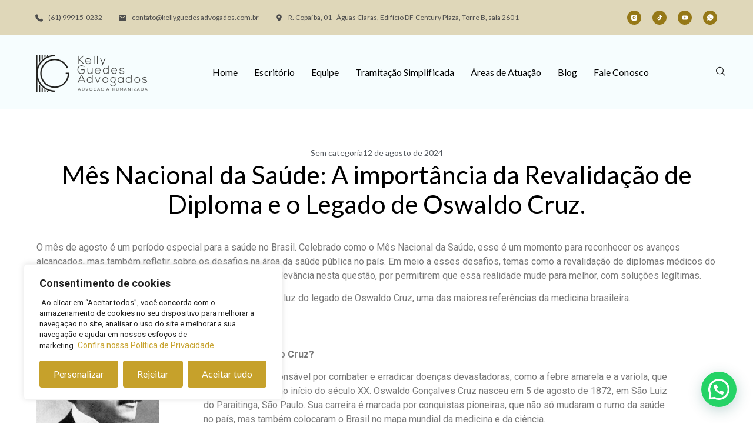

--- FILE ---
content_type: text/html; charset=UTF-8
request_url: https://kellyguedesadvogados.com.br/tag/tramitacao-simplificada/
body_size: 50942
content:
<!doctype html>
<html lang="pt-BR" prefix="og: https://ogp.me/ns#">
<head>
	<meta charset="UTF-8">
	<meta name="viewport" content="width=device-width, initial-scale=1">
	<link rel="profile" href="https://gmpg.org/xfn/11">
	
<!-- Otimização dos mecanismos de pesquisa pelo Rank Math PRO - https://rankmath.com/ -->
<title>Arquivo de Tramitação Simplificada - Kelly Guedes Advogados</title>
<meta name="robots" content="index, follow, max-snippet:-1, max-video-preview:-1, max-image-preview:large"/>
<link rel="canonical" href="https://kellyguedesadvogados.com.br/tag/tramitacao-simplificada/" />
<meta property="og:locale" content="pt_BR" />
<meta property="og:type" content="article" />
<meta property="og:title" content="Arquivo de Tramitação Simplificada - Kelly Guedes Advogados" />
<meta property="og:url" content="https://kellyguedesadvogados.com.br/tag/tramitacao-simplificada/" />
<meta property="og:site_name" content="Kelly Guedes Advogados" />
<meta property="og:image" content="https://kellyguedesadvogados.com.br/wp-content/uploads/2023/05/marca-kellyguedes_Prancheta-1-1024x403.png" />
<meta property="og:image:secure_url" content="https://kellyguedesadvogados.com.br/wp-content/uploads/2023/05/marca-kellyguedes_Prancheta-1-1024x403.png" />
<meta property="og:image:width" content="800" />
<meta property="og:image:height" content="315" />
<meta property="og:image:type" content="image/png" />
<meta name="twitter:card" content="summary_large_image" />
<meta name="twitter:title" content="Arquivo de Tramitação Simplificada - Kelly Guedes Advogados" />
<meta name="twitter:image" content="https://kellyguedesadvogados.com.br/wp-content/uploads/2023/05/marca-kellyguedes_Prancheta-1-1024x403.png" />
<meta name="twitter:label1" content="Posts" />
<meta name="twitter:data1" content="6" />
<script type="application/ld+json" class="rank-math-schema-pro">{"@context":"https://schema.org","@graph":[{"@type":"Person","@id":"https://kellyguedesadvogados.com.br/#person","name":"Kelly Guedes Advogados","image":{"@type":"ImageObject","@id":"https://kellyguedesadvogados.com.br/#logo","url":"https://kellyguedesadvogados.com.br/wp-content/uploads/2023/05/marca-kellyguedes_Prancheta-1.png","contentUrl":"https://kellyguedesadvogados.com.br/wp-content/uploads/2023/05/marca-kellyguedes_Prancheta-1.png","caption":"Kelly Guedes Advogados","inLanguage":"pt-BR","width":"2828","height":"1112"}},{"@type":"WebSite","@id":"https://kellyguedesadvogados.com.br/#website","url":"https://kellyguedesadvogados.com.br","name":"Kelly Guedes Advogados","alternateName":"Kelly Guedes","publisher":{"@id":"https://kellyguedesadvogados.com.br/#person"},"inLanguage":"pt-BR"},{"@type":"BreadcrumbList","@id":"https://kellyguedesadvogados.com.br/tag/tramitacao-simplificada/#breadcrumb","itemListElement":[{"@type":"ListItem","position":"1","item":{"@id":"https://kellyguedesadvogados.com.br","name":"In\u00edcio"}},{"@type":"ListItem","position":"2","item":{"@id":"https://kellyguedesadvogados.com.br/tag/tramitacao-simplificada/","name":"Tramita\u00e7\u00e3o Simplificada"}}]},{"@type":"CollectionPage","@id":"https://kellyguedesadvogados.com.br/tag/tramitacao-simplificada/#webpage","url":"https://kellyguedesadvogados.com.br/tag/tramitacao-simplificada/","name":"Arquivo de Tramita\u00e7\u00e3o Simplificada - Kelly Guedes Advogados","isPartOf":{"@id":"https://kellyguedesadvogados.com.br/#website"},"inLanguage":"pt-BR","breadcrumb":{"@id":"https://kellyguedesadvogados.com.br/tag/tramitacao-simplificada/#breadcrumb"}}]}</script>
<!-- /Plugin de SEO Rank Math para WordPress -->

<link rel="alternate" type="application/rss+xml" title="Feed para Kelly Guedes Advogados &raquo;" href="https://kellyguedesadvogados.com.br/feed/" />
<link rel="alternate" type="application/rss+xml" title="Feed de comentários para Kelly Guedes Advogados &raquo;" href="https://kellyguedesadvogados.com.br/comments/feed/" />
<link rel="alternate" type="application/rss+xml" title="Feed de tag para Kelly Guedes Advogados &raquo; Tramitação Simplificada" href="https://kellyguedesadvogados.com.br/tag/tramitacao-simplificada/feed/" />
<script>
window._wpemojiSettings = {"baseUrl":"https:\/\/s.w.org\/images\/core\/emoji\/15.0.3\/72x72\/","ext":".png","svgUrl":"https:\/\/s.w.org\/images\/core\/emoji\/15.0.3\/svg\/","svgExt":".svg","source":{"concatemoji":"https:\/\/kellyguedesadvogados.com.br\/wp-includes\/js\/wp-emoji-release.min.js?ver=6.6.4"}};
/*! This file is auto-generated */
!function(i,n){var o,s,e;function c(e){try{var t={supportTests:e,timestamp:(new Date).valueOf()};sessionStorage.setItem(o,JSON.stringify(t))}catch(e){}}function p(e,t,n){e.clearRect(0,0,e.canvas.width,e.canvas.height),e.fillText(t,0,0);var t=new Uint32Array(e.getImageData(0,0,e.canvas.width,e.canvas.height).data),r=(e.clearRect(0,0,e.canvas.width,e.canvas.height),e.fillText(n,0,0),new Uint32Array(e.getImageData(0,0,e.canvas.width,e.canvas.height).data));return t.every(function(e,t){return e===r[t]})}function u(e,t,n){switch(t){case"flag":return n(e,"\ud83c\udff3\ufe0f\u200d\u26a7\ufe0f","\ud83c\udff3\ufe0f\u200b\u26a7\ufe0f")?!1:!n(e,"\ud83c\uddfa\ud83c\uddf3","\ud83c\uddfa\u200b\ud83c\uddf3")&&!n(e,"\ud83c\udff4\udb40\udc67\udb40\udc62\udb40\udc65\udb40\udc6e\udb40\udc67\udb40\udc7f","\ud83c\udff4\u200b\udb40\udc67\u200b\udb40\udc62\u200b\udb40\udc65\u200b\udb40\udc6e\u200b\udb40\udc67\u200b\udb40\udc7f");case"emoji":return!n(e,"\ud83d\udc26\u200d\u2b1b","\ud83d\udc26\u200b\u2b1b")}return!1}function f(e,t,n){var r="undefined"!=typeof WorkerGlobalScope&&self instanceof WorkerGlobalScope?new OffscreenCanvas(300,150):i.createElement("canvas"),a=r.getContext("2d",{willReadFrequently:!0}),o=(a.textBaseline="top",a.font="600 32px Arial",{});return e.forEach(function(e){o[e]=t(a,e,n)}),o}function t(e){var t=i.createElement("script");t.src=e,t.defer=!0,i.head.appendChild(t)}"undefined"!=typeof Promise&&(o="wpEmojiSettingsSupports",s=["flag","emoji"],n.supports={everything:!0,everythingExceptFlag:!0},e=new Promise(function(e){i.addEventListener("DOMContentLoaded",e,{once:!0})}),new Promise(function(t){var n=function(){try{var e=JSON.parse(sessionStorage.getItem(o));if("object"==typeof e&&"number"==typeof e.timestamp&&(new Date).valueOf()<e.timestamp+604800&&"object"==typeof e.supportTests)return e.supportTests}catch(e){}return null}();if(!n){if("undefined"!=typeof Worker&&"undefined"!=typeof OffscreenCanvas&&"undefined"!=typeof URL&&URL.createObjectURL&&"undefined"!=typeof Blob)try{var e="postMessage("+f.toString()+"("+[JSON.stringify(s),u.toString(),p.toString()].join(",")+"));",r=new Blob([e],{type:"text/javascript"}),a=new Worker(URL.createObjectURL(r),{name:"wpTestEmojiSupports"});return void(a.onmessage=function(e){c(n=e.data),a.terminate(),t(n)})}catch(e){}c(n=f(s,u,p))}t(n)}).then(function(e){for(var t in e)n.supports[t]=e[t],n.supports.everything=n.supports.everything&&n.supports[t],"flag"!==t&&(n.supports.everythingExceptFlag=n.supports.everythingExceptFlag&&n.supports[t]);n.supports.everythingExceptFlag=n.supports.everythingExceptFlag&&!n.supports.flag,n.DOMReady=!1,n.readyCallback=function(){n.DOMReady=!0}}).then(function(){return e}).then(function(){var e;n.supports.everything||(n.readyCallback(),(e=n.source||{}).concatemoji?t(e.concatemoji):e.wpemoji&&e.twemoji&&(t(e.twemoji),t(e.wpemoji)))}))}((window,document),window._wpemojiSettings);
</script>
<link rel='stylesheet' id='dce-dynamic-visibility-style-css' href='https://kellyguedesadvogados.com.br/wp-content/plugins/dynamic-visibility-for-elementor/assets/css/dynamic-visibility.css?ver=5.0.13' media='all' />
<style id='wp-emoji-styles-inline-css'>

	img.wp-smiley, img.emoji {
		display: inline !important;
		border: none !important;
		box-shadow: none !important;
		height: 1em !important;
		width: 1em !important;
		margin: 0 0.07em !important;
		vertical-align: -0.1em !important;
		background: none !important;
		padding: 0 !important;
	}
</style>
<link rel='stylesheet' id='wp-block-library-css' href='https://kellyguedesadvogados.com.br/wp-includes/css/dist/block-library/style.min.css?ver=6.6.4' media='all' />
<style id='joinchat-button-style-inline-css'>
.wp-block-joinchat-button{border:none!important;text-align:center}.wp-block-joinchat-button figure{display:table;margin:0 auto;padding:0}.wp-block-joinchat-button figcaption{font:normal normal 400 .6em/2em var(--wp--preset--font-family--system-font,sans-serif);margin:0;padding:0}.wp-block-joinchat-button .joinchat-button__qr{background-color:#fff;border:6px solid #25d366;border-radius:30px;box-sizing:content-box;display:block;height:200px;margin:auto;overflow:hidden;padding:10px;width:200px}.wp-block-joinchat-button .joinchat-button__qr canvas,.wp-block-joinchat-button .joinchat-button__qr img{display:block;margin:auto}.wp-block-joinchat-button .joinchat-button__link{align-items:center;background-color:#25d366;border:6px solid #25d366;border-radius:30px;display:inline-flex;flex-flow:row nowrap;justify-content:center;line-height:1.25em;margin:0 auto;text-decoration:none}.wp-block-joinchat-button .joinchat-button__link:before{background:transparent var(--joinchat-ico) no-repeat center;background-size:100%;content:"";display:block;height:1.5em;margin:-.75em .75em -.75em 0;width:1.5em}.wp-block-joinchat-button figure+.joinchat-button__link{margin-top:10px}@media (orientation:landscape)and (min-height:481px),(orientation:portrait)and (min-width:481px){.wp-block-joinchat-button.joinchat-button--qr-only figure+.joinchat-button__link{display:none}}@media (max-width:480px),(orientation:landscape)and (max-height:480px){.wp-block-joinchat-button figure{display:none}}

</style>
<style id='classic-theme-styles-inline-css'>
/*! This file is auto-generated */
.wp-block-button__link{color:#fff;background-color:#32373c;border-radius:9999px;box-shadow:none;text-decoration:none;padding:calc(.667em + 2px) calc(1.333em + 2px);font-size:1.125em}.wp-block-file__button{background:#32373c;color:#fff;text-decoration:none}
</style>
<style id='global-styles-inline-css'>
:root{--wp--preset--aspect-ratio--square: 1;--wp--preset--aspect-ratio--4-3: 4/3;--wp--preset--aspect-ratio--3-4: 3/4;--wp--preset--aspect-ratio--3-2: 3/2;--wp--preset--aspect-ratio--2-3: 2/3;--wp--preset--aspect-ratio--16-9: 16/9;--wp--preset--aspect-ratio--9-16: 9/16;--wp--preset--color--black: #000000;--wp--preset--color--cyan-bluish-gray: #abb8c3;--wp--preset--color--white: #ffffff;--wp--preset--color--pale-pink: #f78da7;--wp--preset--color--vivid-red: #cf2e2e;--wp--preset--color--luminous-vivid-orange: #ff6900;--wp--preset--color--luminous-vivid-amber: #fcb900;--wp--preset--color--light-green-cyan: #7bdcb5;--wp--preset--color--vivid-green-cyan: #00d084;--wp--preset--color--pale-cyan-blue: #8ed1fc;--wp--preset--color--vivid-cyan-blue: #0693e3;--wp--preset--color--vivid-purple: #9b51e0;--wp--preset--gradient--vivid-cyan-blue-to-vivid-purple: linear-gradient(135deg,rgba(6,147,227,1) 0%,rgb(155,81,224) 100%);--wp--preset--gradient--light-green-cyan-to-vivid-green-cyan: linear-gradient(135deg,rgb(122,220,180) 0%,rgb(0,208,130) 100%);--wp--preset--gradient--luminous-vivid-amber-to-luminous-vivid-orange: linear-gradient(135deg,rgba(252,185,0,1) 0%,rgba(255,105,0,1) 100%);--wp--preset--gradient--luminous-vivid-orange-to-vivid-red: linear-gradient(135deg,rgba(255,105,0,1) 0%,rgb(207,46,46) 100%);--wp--preset--gradient--very-light-gray-to-cyan-bluish-gray: linear-gradient(135deg,rgb(238,238,238) 0%,rgb(169,184,195) 100%);--wp--preset--gradient--cool-to-warm-spectrum: linear-gradient(135deg,rgb(74,234,220) 0%,rgb(151,120,209) 20%,rgb(207,42,186) 40%,rgb(238,44,130) 60%,rgb(251,105,98) 80%,rgb(254,248,76) 100%);--wp--preset--gradient--blush-light-purple: linear-gradient(135deg,rgb(255,206,236) 0%,rgb(152,150,240) 100%);--wp--preset--gradient--blush-bordeaux: linear-gradient(135deg,rgb(254,205,165) 0%,rgb(254,45,45) 50%,rgb(107,0,62) 100%);--wp--preset--gradient--luminous-dusk: linear-gradient(135deg,rgb(255,203,112) 0%,rgb(199,81,192) 50%,rgb(65,88,208) 100%);--wp--preset--gradient--pale-ocean: linear-gradient(135deg,rgb(255,245,203) 0%,rgb(182,227,212) 50%,rgb(51,167,181) 100%);--wp--preset--gradient--electric-grass: linear-gradient(135deg,rgb(202,248,128) 0%,rgb(113,206,126) 100%);--wp--preset--gradient--midnight: linear-gradient(135deg,rgb(2,3,129) 0%,rgb(40,116,252) 100%);--wp--preset--font-size--small: 13px;--wp--preset--font-size--medium: 20px;--wp--preset--font-size--large: 36px;--wp--preset--font-size--x-large: 42px;--wp--preset--spacing--20: 0.44rem;--wp--preset--spacing--30: 0.67rem;--wp--preset--spacing--40: 1rem;--wp--preset--spacing--50: 1.5rem;--wp--preset--spacing--60: 2.25rem;--wp--preset--spacing--70: 3.38rem;--wp--preset--spacing--80: 5.06rem;--wp--preset--shadow--natural: 6px 6px 9px rgba(0, 0, 0, 0.2);--wp--preset--shadow--deep: 12px 12px 50px rgba(0, 0, 0, 0.4);--wp--preset--shadow--sharp: 6px 6px 0px rgba(0, 0, 0, 0.2);--wp--preset--shadow--outlined: 6px 6px 0px -3px rgba(255, 255, 255, 1), 6px 6px rgba(0, 0, 0, 1);--wp--preset--shadow--crisp: 6px 6px 0px rgba(0, 0, 0, 1);}:where(.is-layout-flex){gap: 0.5em;}:where(.is-layout-grid){gap: 0.5em;}body .is-layout-flex{display: flex;}.is-layout-flex{flex-wrap: wrap;align-items: center;}.is-layout-flex > :is(*, div){margin: 0;}body .is-layout-grid{display: grid;}.is-layout-grid > :is(*, div){margin: 0;}:where(.wp-block-columns.is-layout-flex){gap: 2em;}:where(.wp-block-columns.is-layout-grid){gap: 2em;}:where(.wp-block-post-template.is-layout-flex){gap: 1.25em;}:where(.wp-block-post-template.is-layout-grid){gap: 1.25em;}.has-black-color{color: var(--wp--preset--color--black) !important;}.has-cyan-bluish-gray-color{color: var(--wp--preset--color--cyan-bluish-gray) !important;}.has-white-color{color: var(--wp--preset--color--white) !important;}.has-pale-pink-color{color: var(--wp--preset--color--pale-pink) !important;}.has-vivid-red-color{color: var(--wp--preset--color--vivid-red) !important;}.has-luminous-vivid-orange-color{color: var(--wp--preset--color--luminous-vivid-orange) !important;}.has-luminous-vivid-amber-color{color: var(--wp--preset--color--luminous-vivid-amber) !important;}.has-light-green-cyan-color{color: var(--wp--preset--color--light-green-cyan) !important;}.has-vivid-green-cyan-color{color: var(--wp--preset--color--vivid-green-cyan) !important;}.has-pale-cyan-blue-color{color: var(--wp--preset--color--pale-cyan-blue) !important;}.has-vivid-cyan-blue-color{color: var(--wp--preset--color--vivid-cyan-blue) !important;}.has-vivid-purple-color{color: var(--wp--preset--color--vivid-purple) !important;}.has-black-background-color{background-color: var(--wp--preset--color--black) !important;}.has-cyan-bluish-gray-background-color{background-color: var(--wp--preset--color--cyan-bluish-gray) !important;}.has-white-background-color{background-color: var(--wp--preset--color--white) !important;}.has-pale-pink-background-color{background-color: var(--wp--preset--color--pale-pink) !important;}.has-vivid-red-background-color{background-color: var(--wp--preset--color--vivid-red) !important;}.has-luminous-vivid-orange-background-color{background-color: var(--wp--preset--color--luminous-vivid-orange) !important;}.has-luminous-vivid-amber-background-color{background-color: var(--wp--preset--color--luminous-vivid-amber) !important;}.has-light-green-cyan-background-color{background-color: var(--wp--preset--color--light-green-cyan) !important;}.has-vivid-green-cyan-background-color{background-color: var(--wp--preset--color--vivid-green-cyan) !important;}.has-pale-cyan-blue-background-color{background-color: var(--wp--preset--color--pale-cyan-blue) !important;}.has-vivid-cyan-blue-background-color{background-color: var(--wp--preset--color--vivid-cyan-blue) !important;}.has-vivid-purple-background-color{background-color: var(--wp--preset--color--vivid-purple) !important;}.has-black-border-color{border-color: var(--wp--preset--color--black) !important;}.has-cyan-bluish-gray-border-color{border-color: var(--wp--preset--color--cyan-bluish-gray) !important;}.has-white-border-color{border-color: var(--wp--preset--color--white) !important;}.has-pale-pink-border-color{border-color: var(--wp--preset--color--pale-pink) !important;}.has-vivid-red-border-color{border-color: var(--wp--preset--color--vivid-red) !important;}.has-luminous-vivid-orange-border-color{border-color: var(--wp--preset--color--luminous-vivid-orange) !important;}.has-luminous-vivid-amber-border-color{border-color: var(--wp--preset--color--luminous-vivid-amber) !important;}.has-light-green-cyan-border-color{border-color: var(--wp--preset--color--light-green-cyan) !important;}.has-vivid-green-cyan-border-color{border-color: var(--wp--preset--color--vivid-green-cyan) !important;}.has-pale-cyan-blue-border-color{border-color: var(--wp--preset--color--pale-cyan-blue) !important;}.has-vivid-cyan-blue-border-color{border-color: var(--wp--preset--color--vivid-cyan-blue) !important;}.has-vivid-purple-border-color{border-color: var(--wp--preset--color--vivid-purple) !important;}.has-vivid-cyan-blue-to-vivid-purple-gradient-background{background: var(--wp--preset--gradient--vivid-cyan-blue-to-vivid-purple) !important;}.has-light-green-cyan-to-vivid-green-cyan-gradient-background{background: var(--wp--preset--gradient--light-green-cyan-to-vivid-green-cyan) !important;}.has-luminous-vivid-amber-to-luminous-vivid-orange-gradient-background{background: var(--wp--preset--gradient--luminous-vivid-amber-to-luminous-vivid-orange) !important;}.has-luminous-vivid-orange-to-vivid-red-gradient-background{background: var(--wp--preset--gradient--luminous-vivid-orange-to-vivid-red) !important;}.has-very-light-gray-to-cyan-bluish-gray-gradient-background{background: var(--wp--preset--gradient--very-light-gray-to-cyan-bluish-gray) !important;}.has-cool-to-warm-spectrum-gradient-background{background: var(--wp--preset--gradient--cool-to-warm-spectrum) !important;}.has-blush-light-purple-gradient-background{background: var(--wp--preset--gradient--blush-light-purple) !important;}.has-blush-bordeaux-gradient-background{background: var(--wp--preset--gradient--blush-bordeaux) !important;}.has-luminous-dusk-gradient-background{background: var(--wp--preset--gradient--luminous-dusk) !important;}.has-pale-ocean-gradient-background{background: var(--wp--preset--gradient--pale-ocean) !important;}.has-electric-grass-gradient-background{background: var(--wp--preset--gradient--electric-grass) !important;}.has-midnight-gradient-background{background: var(--wp--preset--gradient--midnight) !important;}.has-small-font-size{font-size: var(--wp--preset--font-size--small) !important;}.has-medium-font-size{font-size: var(--wp--preset--font-size--medium) !important;}.has-large-font-size{font-size: var(--wp--preset--font-size--large) !important;}.has-x-large-font-size{font-size: var(--wp--preset--font-size--x-large) !important;}
:where(.wp-block-post-template.is-layout-flex){gap: 1.25em;}:where(.wp-block-post-template.is-layout-grid){gap: 1.25em;}
:where(.wp-block-columns.is-layout-flex){gap: 2em;}:where(.wp-block-columns.is-layout-grid){gap: 2em;}
:root :where(.wp-block-pullquote){font-size: 1.5em;line-height: 1.6;}
</style>
<link rel='stylesheet' id='parent-style-css' href='https://kellyguedesadvogados.com.br/wp-content/themes/hello-elementor/style.css?ver=6.6.4' media='all' />
<link rel='stylesheet' id='child-style-css' href='https://kellyguedesadvogados.com.br/wp-content/themes/vime-digital/style.css?ver=6.6.4' media='all' />
<link rel='stylesheet' id='hello-elementor-css' href='https://kellyguedesadvogados.com.br/wp-content/themes/hello-elementor/style.min.css?ver=3.1.1' media='all' />
<link rel='stylesheet' id='hello-elementor-theme-style-css' href='https://kellyguedesadvogados.com.br/wp-content/themes/hello-elementor/theme.min.css?ver=3.1.1' media='all' />
<link rel='stylesheet' id='hello-elementor-header-footer-css' href='https://kellyguedesadvogados.com.br/wp-content/themes/hello-elementor/header-footer.min.css?ver=3.1.1' media='all' />
<link rel='stylesheet' id='elementor-frontend-css' href='https://kellyguedesadvogados.com.br/wp-content/plugins/elementor/assets/css/frontend.min.css?ver=3.24.7' media='all' />
<link rel='stylesheet' id='elementor-post-13-css' href='https://kellyguedesadvogados.com.br/wp-content/uploads/elementor/css/post-13.css?ver=1729859376' media='all' />
<link rel='stylesheet' id='widget-icon-list-css' href='https://kellyguedesadvogados.com.br/wp-content/plugins/elementor/assets/css/widget-icon-list.min.css?ver=3.24.7' media='all' />
<link rel='stylesheet' id='widget-image-css' href='https://kellyguedesadvogados.com.br/wp-content/plugins/elementor/assets/css/widget-image.min.css?ver=3.24.7' media='all' />
<link rel='stylesheet' id='widget-nav-menu-css' href='https://kellyguedesadvogados.com.br/wp-content/plugins/elementor-pro/assets/css/widget-nav-menu.min.css?ver=3.24.4' media='all' />
<link rel='stylesheet' id='widget-text-editor-css' href='https://kellyguedesadvogados.com.br/wp-content/plugins/elementor/assets/css/widget-text-editor.min.css?ver=3.24.7' media='all' />
<link rel='stylesheet' id='widget-heading-css' href='https://kellyguedesadvogados.com.br/wp-content/plugins/elementor/assets/css/widget-heading.min.css?ver=3.24.7' media='all' />
<link rel='stylesheet' id='widget-loop-builder-css' href='https://kellyguedesadvogados.com.br/wp-content/plugins/elementor-pro/assets/css/widget-loop-builder.min.css?ver=3.24.4' media='all' />
<link rel='stylesheet' id='swiper-css' href='https://kellyguedesadvogados.com.br/wp-content/plugins/elementor/assets/lib/swiper/v8/css/swiper.min.css?ver=8.4.5' media='all' />
<link rel='stylesheet' id='e-swiper-css' href='https://kellyguedesadvogados.com.br/wp-content/plugins/elementor/assets/css/conditionals/e-swiper.min.css?ver=3.24.7' media='all' />
<link rel='stylesheet' id='elementor-pro-css' href='https://kellyguedesadvogados.com.br/wp-content/plugins/elementor-pro/assets/css/frontend.min.css?ver=3.24.4' media='all' />
<link rel='stylesheet' id='she-header-style-css' href='https://kellyguedesadvogados.com.br/wp-content/plugins/sticky-header-effects-for-elementor/assets/css/she-header-style.css?ver=1.6.11' media='all' />
<link rel='stylesheet' id='elementor-global-css' href='https://kellyguedesadvogados.com.br/wp-content/uploads/elementor/css/global.css?ver=1729859376' media='all' />
<link rel='stylesheet' id='elementor-post-868-css' href='https://kellyguedesadvogados.com.br/wp-content/uploads/elementor/css/post-868.css?ver=1731013594' media='all' />
<link rel='stylesheet' id='elementor-post-875-css' href='https://kellyguedesadvogados.com.br/wp-content/uploads/elementor/css/post-875.css?ver=1729859377' media='all' />
<link rel='stylesheet' id='elementor-post-4284-css' href='https://kellyguedesadvogados.com.br/wp-content/uploads/elementor/css/post-4284.css?ver=1729903628' media='all' />
<link rel='stylesheet' id='elementor-icons-ekiticons-css' href='https://kellyguedesadvogados.com.br/wp-content/plugins/elementskit-lite/modules/elementskit-icon-pack/assets/css/ekiticons.css?ver=3.2.4' media='all' />
<link rel='stylesheet' id='joinchat-css' href='https://kellyguedesadvogados.com.br/wp-content/plugins/creame-whatsapp-me/public/css/joinchat-btn.min.css?ver=5.1.7' media='all' />
<style id='joinchat-inline-css'>
.joinchat{--red:37;--green:211;--blue:102;--bw:100}
</style>
<link rel='stylesheet' id='ekit-widget-styles-css' href='https://kellyguedesadvogados.com.br/wp-content/plugins/elementskit-lite/widgets/init/assets/css/widget-styles.css?ver=3.2.4' media='all' />
<link rel='stylesheet' id='ekit-responsive-css' href='https://kellyguedesadvogados.com.br/wp-content/plugins/elementskit-lite/widgets/init/assets/css/responsive.css?ver=3.2.4' media='all' />
<link rel='stylesheet' id='google-fonts-1-css' href='https://fonts.googleapis.com/css?family=Roboto%3A100%2C100italic%2C200%2C200italic%2C300%2C300italic%2C400%2C400italic%2C500%2C500italic%2C600%2C600italic%2C700%2C700italic%2C800%2C800italic%2C900%2C900italic%7CRoboto+Slab%3A100%2C100italic%2C200%2C200italic%2C300%2C300italic%2C400%2C400italic%2C500%2C500italic%2C600%2C600italic%2C700%2C700italic%2C800%2C800italic%2C900%2C900italic%7CLato%3A100%2C100italic%2C200%2C200italic%2C300%2C300italic%2C400%2C400italic%2C500%2C500italic%2C600%2C600italic%2C700%2C700italic%2C800%2C800italic%2C900%2C900italic%7CUbuntu%3A100%2C100italic%2C200%2C200italic%2C300%2C300italic%2C400%2C400italic%2C500%2C500italic%2C600%2C600italic%2C700%2C700italic%2C800%2C800italic%2C900%2C900italic%7COpen+Sans%3A100%2C100italic%2C200%2C200italic%2C300%2C300italic%2C400%2C400italic%2C500%2C500italic%2C600%2C600italic%2C700%2C700italic%2C800%2C800italic%2C900%2C900italic%7CInter%3A100%2C100italic%2C200%2C200italic%2C300%2C300italic%2C400%2C400italic%2C500%2C500italic%2C600%2C600italic%2C700%2C700italic%2C800%2C800italic%2C900%2C900italic&#038;display=swap&#038;ver=6.6.4' media='all' />
<link rel="preconnect" href="https://fonts.gstatic.com/" crossorigin><script id="cookie-law-info-js-extra">
var _ckyConfig = {"_ipData":[],"_assetsURL":"https:\/\/kellyguedesadvogados.com.br\/wp-content\/plugins\/cookie-law-info\/lite\/frontend\/images\/","_publicURL":"https:\/\/kellyguedesadvogados.com.br","_expiry":"365","_categories":[{"name":"Necess\u00e1rio","slug":"necessary","isNecessary":true,"ccpaDoNotSell":true,"cookies":[],"active":true,"defaultConsent":{"gdpr":true,"ccpa":true}},{"name":"Funcional","slug":"functional","isNecessary":false,"ccpaDoNotSell":true,"cookies":[],"active":true,"defaultConsent":{"gdpr":false,"ccpa":false}},{"name":"Anal\u00edticos","slug":"analytics","isNecessary":false,"ccpaDoNotSell":true,"cookies":[],"active":true,"defaultConsent":{"gdpr":false,"ccpa":false}},{"name":"Desempenho","slug":"performance","isNecessary":false,"ccpaDoNotSell":true,"cookies":[],"active":true,"defaultConsent":{"gdpr":false,"ccpa":false}},{"name":"An\u00fancio","slug":"advertisement","isNecessary":false,"ccpaDoNotSell":true,"cookies":[],"active":true,"defaultConsent":{"gdpr":false,"ccpa":false}}],"_activeLaw":"gdpr","_rootDomain":"","_block":"1","_showBanner":"1","_bannerConfig":{"settings":{"type":"box","preferenceCenterType":"popup","position":"bottom-left","applicableLaw":"gdpr"},"behaviours":{"reloadBannerOnAccept":false,"loadAnalyticsByDefault":false,"animations":{"onLoad":"animate","onHide":"sticky"}},"config":{"revisitConsent":{"status":true,"tag":"revisit-consent","position":"bottom-left","meta":{"url":"#"},"styles":{"background-color":"#C6A12B"},"elements":{"title":{"type":"text","tag":"revisit-consent-title","status":true,"styles":{"color":"#0056a7"}}}},"preferenceCenter":{"toggle":{"status":true,"tag":"detail-category-toggle","type":"toggle","states":{"active":{"styles":{"background-color":"#1863DC"}},"inactive":{"styles":{"background-color":"#D0D5D2"}}}}},"categoryPreview":{"status":false,"toggle":{"status":true,"tag":"detail-category-preview-toggle","type":"toggle","states":{"active":{"styles":{"background-color":"#1863DC"}},"inactive":{"styles":{"background-color":"#D0D5D2"}}}}},"videoPlaceholder":{"status":true,"styles":{"background-color":"#000000","border-color":"#000000","color":"#ffffff"}},"readMore":{"status":true,"tag":"readmore-button","type":"link","meta":{"noFollow":true,"newTab":true},"styles":{"color":"#C6A12B","background-color":"transparent","border-color":"transparent"}},"auditTable":{"status":true},"optOption":{"status":true,"toggle":{"status":true,"tag":"optout-option-toggle","type":"toggle","states":{"active":{"styles":{"background-color":"#1863dc"}},"inactive":{"styles":{"background-color":"#FFFFFF"}}}}}}},"_version":"3.2.6","_logConsent":"1","_tags":[{"tag":"accept-button","styles":{"color":"#FFFFFF","background-color":"#C6A12B","border-color":"#C6A12B"}},{"tag":"reject-button","styles":{"color":"#FFFFFF","background-color":"#C6A12B","border-color":"#C6A12B"}},{"tag":"settings-button","styles":{"color":"#FFFFFF","background-color":"#C6A12B","border-color":"#C6A12B"}},{"tag":"readmore-button","styles":{"color":"#C6A12B","background-color":"transparent","border-color":"transparent"}},{"tag":"donotsell-button","styles":{"color":"#1863DC","background-color":"transparent","border-color":"transparent"}},{"tag":"accept-button","styles":{"color":"#FFFFFF","background-color":"#C6A12B","border-color":"#C6A12B"}},{"tag":"revisit-consent","styles":{"background-color":"#C6A12B"}}],"_shortCodes":[{"key":"cky_readmore","content":"<a href=\"https:\/\/kellyguedesadvogados.com.br\/politica-de-privacidade\/\" class=\"cky-policy\" aria-label=\"Confira nossa Pol\u00edtica de Privacidade\" target=\"_blank\" rel=\"noopener\" data-cky-tag=\"readmore-button\">Confira nossa Pol\u00edtica de Privacidade<\/a>","tag":"readmore-button","status":true,"attributes":{"rel":"nofollow","target":"_blank"}},{"key":"cky_show_desc","content":"<button class=\"cky-show-desc-btn\" data-cky-tag=\"show-desc-button\" aria-label=\"Mostrar mais\">Mostrar mais<\/button>","tag":"show-desc-button","status":true,"attributes":[]},{"key":"cky_hide_desc","content":"<button class=\"cky-show-desc-btn\" data-cky-tag=\"hide-desc-button\" aria-label=\"Mostrar menos\">Mostrar menos<\/button>","tag":"hide-desc-button","status":true,"attributes":[]},{"key":"cky_category_toggle_label","content":"[cky_{{status}}_category_label] [cky_preference_{{category_slug}}_title]","tag":"","status":true,"attributes":[]},{"key":"cky_enable_category_label","content":"Habilitar","tag":"","status":true,"attributes":[]},{"key":"cky_disable_category_label","content":"Desabilitar","tag":"","status":true,"attributes":[]},{"key":"cky_video_placeholder","content":"<div class=\"video-placeholder-normal\" data-cky-tag=\"video-placeholder\" id=\"[UNIQUEID]\"><p class=\"video-placeholder-text-normal\" data-cky-tag=\"placeholder-title\">Por favor, aceite o consentimento do privacidade<\/p><\/div>","tag":"","status":true,"attributes":[]},{"key":"cky_enable_optout_label","content":"Habilitar","tag":"","status":true,"attributes":[]},{"key":"cky_disable_optout_label","content":"Desabilitar","tag":"","status":true,"attributes":[]},{"key":"cky_optout_toggle_label","content":"[cky_{{status}}_optout_label] [cky_optout_option_title]","tag":"","status":true,"attributes":[]},{"key":"cky_optout_option_title","content":"N\u00e3o venda ou compartilhe minhas informa\u00e7\u00f5es pessoais","tag":"","status":true,"attributes":[]},{"key":"cky_optout_close_label","content":"Fechar","tag":"","status":true,"attributes":[]}],"_rtl":"","_language":"pt-br","_providersToBlock":[]};
var _ckyStyles = {"css":".cky-overlay{background: #000000; opacity: 0.4; position: fixed; top: 0; left: 0; width: 100%; height: 100%; z-index: 99999999;}.cky-hide{display: none;}.cky-btn-revisit-wrapper{display: flex; align-items: center; justify-content: center; background: #0056a7; width: 45px; height: 45px; border-radius: 50%; position: fixed; z-index: 999999; cursor: pointer;}.cky-revisit-bottom-left{bottom: 15px; left: 15px;}.cky-revisit-bottom-right{bottom: 15px; right: 15px;}.cky-btn-revisit-wrapper .cky-btn-revisit{display: flex; align-items: center; justify-content: center; background: none; border: none; cursor: pointer; position: relative; margin: 0; padding: 0;}.cky-btn-revisit-wrapper .cky-btn-revisit img{max-width: fit-content; margin: 0; height: 30px; width: 30px;}.cky-revisit-bottom-left:hover::before{content: attr(data-tooltip); position: absolute; background: #4e4b66; color: #ffffff; left: calc(100% + 7px); font-size: 12px; line-height: 16px; width: max-content; padding: 4px 8px; border-radius: 4px;}.cky-revisit-bottom-left:hover::after{position: absolute; content: \"\"; border: 5px solid transparent; left: calc(100% + 2px); border-left-width: 0; border-right-color: #4e4b66;}.cky-revisit-bottom-right:hover::before{content: attr(data-tooltip); position: absolute; background: #4e4b66; color: #ffffff; right: calc(100% + 7px); font-size: 12px; line-height: 16px; width: max-content; padding: 4px 8px; border-radius: 4px;}.cky-revisit-bottom-right:hover::after{position: absolute; content: \"\"; border: 5px solid transparent; right: calc(100% + 2px); border-right-width: 0; border-left-color: #4e4b66;}.cky-revisit-hide{display: none;}.cky-consent-container{position: fixed; width: 440px; box-sizing: border-box; z-index: 9999999; border-radius: 6px;}.cky-consent-container .cky-consent-bar{background: #ffffff; border: 1px solid; padding: 20px 26px; box-shadow: 0 -1px 10px 0 #acabab4d; border-radius: 6px;}.cky-box-bottom-left{bottom: 40px; left: 40px;}.cky-box-bottom-right{bottom: 40px; right: 40px;}.cky-box-top-left{top: 40px; left: 40px;}.cky-box-top-right{top: 40px; right: 40px;}.cky-custom-brand-logo-wrapper .cky-custom-brand-logo{width: 100px; height: auto; margin: 0 0 12px 0;}.cky-notice .cky-title{color: #212121; font-weight: 700; font-size: 18px; line-height: 24px; margin: 0 0 12px 0;}.cky-notice-des *,.cky-preference-content-wrapper *,.cky-accordion-header-des *,.cky-gpc-wrapper .cky-gpc-desc *{font-size: 14px;}.cky-notice-des{color: #212121; font-size: 14px; line-height: 24px; font-weight: 400;}.cky-notice-des img{height: 25px; width: 25px;}.cky-consent-bar .cky-notice-des p,.cky-gpc-wrapper .cky-gpc-desc p,.cky-preference-body-wrapper .cky-preference-content-wrapper p,.cky-accordion-header-wrapper .cky-accordion-header-des p,.cky-cookie-des-table li div:last-child p{color: inherit; margin-top: 0; overflow-wrap: break-word;}.cky-notice-des P:last-child,.cky-preference-content-wrapper p:last-child,.cky-cookie-des-table li div:last-child p:last-child,.cky-gpc-wrapper .cky-gpc-desc p:last-child{margin-bottom: 0;}.cky-notice-des a.cky-policy,.cky-notice-des button.cky-policy{font-size: 14px; color: #1863dc; white-space: nowrap; cursor: pointer; background: transparent; border: 1px solid; text-decoration: underline;}.cky-notice-des button.cky-policy{padding: 0;}.cky-notice-des a.cky-policy:focus-visible,.cky-notice-des button.cky-policy:focus-visible,.cky-preference-content-wrapper .cky-show-desc-btn:focus-visible,.cky-accordion-header .cky-accordion-btn:focus-visible,.cky-preference-header .cky-btn-close:focus-visible,.cky-switch input[type=\"checkbox\"]:focus-visible,.cky-footer-wrapper a:focus-visible,.cky-btn:focus-visible{outline: 2px solid #1863dc; outline-offset: 2px;}.cky-btn:focus:not(:focus-visible),.cky-accordion-header .cky-accordion-btn:focus:not(:focus-visible),.cky-preference-content-wrapper .cky-show-desc-btn:focus:not(:focus-visible),.cky-btn-revisit-wrapper .cky-btn-revisit:focus:not(:focus-visible),.cky-preference-header .cky-btn-close:focus:not(:focus-visible),.cky-consent-bar .cky-banner-btn-close:focus:not(:focus-visible){outline: 0;}button.cky-show-desc-btn:not(:hover):not(:active){color: #1863dc; background: transparent;}button.cky-accordion-btn:not(:hover):not(:active),button.cky-banner-btn-close:not(:hover):not(:active),button.cky-btn-revisit:not(:hover):not(:active),button.cky-btn-close:not(:hover):not(:active){background: transparent;}.cky-consent-bar button:hover,.cky-modal.cky-modal-open button:hover,.cky-consent-bar button:focus,.cky-modal.cky-modal-open button:focus{text-decoration: none;}.cky-notice-btn-wrapper{display: flex; justify-content: flex-start; align-items: center; flex-wrap: wrap; margin-top: 16px;}.cky-notice-btn-wrapper .cky-btn{text-shadow: none; box-shadow: none;}.cky-btn{flex: auto; max-width: 100%; font-size: 14px; font-family: inherit; line-height: 24px; padding: 8px; font-weight: 500; margin: 0 8px 0 0; border-radius: 2px; cursor: pointer; text-align: center; text-transform: none; min-height: 0;}.cky-btn:hover{opacity: 0.8;}.cky-btn-customize{color: #1863dc; background: transparent; border: 2px solid #1863dc;}.cky-btn-reject{color: #1863dc; background: transparent; border: 2px solid #1863dc;}.cky-btn-accept{background: #1863dc; color: #ffffff; border: 2px solid #1863dc;}.cky-btn:last-child{margin-right: 0;}@media (max-width: 576px){.cky-box-bottom-left{bottom: 0; left: 0;}.cky-box-bottom-right{bottom: 0; right: 0;}.cky-box-top-left{top: 0; left: 0;}.cky-box-top-right{top: 0; right: 0;}}@media (max-width: 440px){.cky-box-bottom-left, .cky-box-bottom-right, .cky-box-top-left, .cky-box-top-right{width: 100%; max-width: 100%;}.cky-consent-container .cky-consent-bar{padding: 20px 0;}.cky-custom-brand-logo-wrapper, .cky-notice .cky-title, .cky-notice-des, .cky-notice-btn-wrapper{padding: 0 24px;}.cky-notice-des{max-height: 40vh; overflow-y: scroll;}.cky-notice-btn-wrapper{flex-direction: column; margin-top: 0;}.cky-btn{width: 100%; margin: 10px 0 0 0;}.cky-notice-btn-wrapper .cky-btn-customize{order: 2;}.cky-notice-btn-wrapper .cky-btn-reject{order: 3;}.cky-notice-btn-wrapper .cky-btn-accept{order: 1; margin-top: 16px;}}@media (max-width: 352px){.cky-notice .cky-title{font-size: 16px;}.cky-notice-des *{font-size: 12px;}.cky-notice-des, .cky-btn{font-size: 12px;}}.cky-modal.cky-modal-open{display: flex; visibility: visible; -webkit-transform: translate(-50%, -50%); -moz-transform: translate(-50%, -50%); -ms-transform: translate(-50%, -50%); -o-transform: translate(-50%, -50%); transform: translate(-50%, -50%); top: 50%; left: 50%; transition: all 1s ease;}.cky-modal{box-shadow: 0 32px 68px rgba(0, 0, 0, 0.3); margin: 0 auto; position: fixed; max-width: 100%; background: #ffffff; top: 50%; box-sizing: border-box; border-radius: 6px; z-index: 999999999; color: #212121; -webkit-transform: translate(-50%, 100%); -moz-transform: translate(-50%, 100%); -ms-transform: translate(-50%, 100%); -o-transform: translate(-50%, 100%); transform: translate(-50%, 100%); visibility: hidden; transition: all 0s ease;}.cky-preference-center{max-height: 79vh; overflow: hidden; width: 845px; overflow: hidden; flex: 1 1 0; display: flex; flex-direction: column; border-radius: 6px;}.cky-preference-header{display: flex; align-items: center; justify-content: space-between; padding: 22px 24px; border-bottom: 1px solid;}.cky-preference-header .cky-preference-title{font-size: 18px; font-weight: 700; line-height: 24px;}.cky-preference-header .cky-btn-close{margin: 0; cursor: pointer; vertical-align: middle; padding: 0; background: none; border: none; width: auto; height: auto; min-height: 0; line-height: 0; text-shadow: none; box-shadow: none;}.cky-preference-header .cky-btn-close img{margin: 0; height: 10px; width: 10px;}.cky-preference-body-wrapper{padding: 0 24px; flex: 1; overflow: auto; box-sizing: border-box;}.cky-preference-content-wrapper,.cky-gpc-wrapper .cky-gpc-desc{font-size: 14px; line-height: 24px; font-weight: 400; padding: 12px 0;}.cky-preference-content-wrapper{border-bottom: 1px solid;}.cky-preference-content-wrapper img{height: 25px; width: 25px;}.cky-preference-content-wrapper .cky-show-desc-btn{font-size: 14px; font-family: inherit; color: #1863dc; text-decoration: none; line-height: 24px; padding: 0; margin: 0; white-space: nowrap; cursor: pointer; background: transparent; border-color: transparent; text-transform: none; min-height: 0; text-shadow: none; box-shadow: none;}.cky-accordion-wrapper{margin-bottom: 10px;}.cky-accordion{border-bottom: 1px solid;}.cky-accordion:last-child{border-bottom: none;}.cky-accordion .cky-accordion-item{display: flex; margin-top: 10px;}.cky-accordion .cky-accordion-body{display: none;}.cky-accordion.cky-accordion-active .cky-accordion-body{display: block; padding: 0 22px; margin-bottom: 16px;}.cky-accordion-header-wrapper{cursor: pointer; width: 100%;}.cky-accordion-item .cky-accordion-header{display: flex; justify-content: space-between; align-items: center;}.cky-accordion-header .cky-accordion-btn{font-size: 16px; font-family: inherit; color: #212121; line-height: 24px; background: none; border: none; font-weight: 700; padding: 0; margin: 0; cursor: pointer; text-transform: none; min-height: 0; text-shadow: none; box-shadow: none;}.cky-accordion-header .cky-always-active{color: #008000; font-weight: 600; line-height: 24px; font-size: 14px;}.cky-accordion-header-des{font-size: 14px; line-height: 24px; margin: 10px 0 16px 0;}.cky-accordion-chevron{margin-right: 22px; position: relative; cursor: pointer;}.cky-accordion-chevron-hide{display: none;}.cky-accordion .cky-accordion-chevron i::before{content: \"\"; position: absolute; border-right: 1.4px solid; border-bottom: 1.4px solid; border-color: inherit; height: 6px; width: 6px; -webkit-transform: rotate(-45deg); -moz-transform: rotate(-45deg); -ms-transform: rotate(-45deg); -o-transform: rotate(-45deg); transform: rotate(-45deg); transition: all 0.2s ease-in-out; top: 8px;}.cky-accordion.cky-accordion-active .cky-accordion-chevron i::before{-webkit-transform: rotate(45deg); -moz-transform: rotate(45deg); -ms-transform: rotate(45deg); -o-transform: rotate(45deg); transform: rotate(45deg);}.cky-audit-table{background: #f4f4f4; border-radius: 6px;}.cky-audit-table .cky-empty-cookies-text{color: inherit; font-size: 12px; line-height: 24px; margin: 0; padding: 10px;}.cky-audit-table .cky-cookie-des-table{font-size: 12px; line-height: 24px; font-weight: normal; padding: 15px 10px; border-bottom: 1px solid; border-bottom-color: inherit; margin: 0;}.cky-audit-table .cky-cookie-des-table:last-child{border-bottom: none;}.cky-audit-table .cky-cookie-des-table li{list-style-type: none; display: flex; padding: 3px 0;}.cky-audit-table .cky-cookie-des-table li:first-child{padding-top: 0;}.cky-cookie-des-table li div:first-child{width: 100px; font-weight: 600; word-break: break-word; word-wrap: break-word;}.cky-cookie-des-table li div:last-child{flex: 1; word-break: break-word; word-wrap: break-word; margin-left: 8px;}.cky-footer-shadow{display: block; width: 100%; height: 40px; background: linear-gradient(180deg, rgba(255, 255, 255, 0) 0%, #ffffff 100%); position: absolute; bottom: calc(100% - 1px);}.cky-footer-wrapper{position: relative;}.cky-prefrence-btn-wrapper{display: flex; flex-wrap: wrap; align-items: center; justify-content: center; padding: 22px 24px; border-top: 1px solid;}.cky-prefrence-btn-wrapper .cky-btn{flex: auto; max-width: 100%; text-shadow: none; box-shadow: none;}.cky-btn-preferences{color: #1863dc; background: transparent; border: 2px solid #1863dc;}.cky-preference-header,.cky-preference-body-wrapper,.cky-preference-content-wrapper,.cky-accordion-wrapper,.cky-accordion,.cky-accordion-wrapper,.cky-footer-wrapper,.cky-prefrence-btn-wrapper{border-color: inherit;}@media (max-width: 845px){.cky-modal{max-width: calc(100% - 16px);}}@media (max-width: 576px){.cky-modal{max-width: 100%;}.cky-preference-center{max-height: 100vh;}.cky-prefrence-btn-wrapper{flex-direction: column;}.cky-accordion.cky-accordion-active .cky-accordion-body{padding-right: 0;}.cky-prefrence-btn-wrapper .cky-btn{width: 100%; margin: 10px 0 0 0;}.cky-prefrence-btn-wrapper .cky-btn-reject{order: 3;}.cky-prefrence-btn-wrapper .cky-btn-accept{order: 1; margin-top: 0;}.cky-prefrence-btn-wrapper .cky-btn-preferences{order: 2;}}@media (max-width: 425px){.cky-accordion-chevron{margin-right: 15px;}.cky-notice-btn-wrapper{margin-top: 0;}.cky-accordion.cky-accordion-active .cky-accordion-body{padding: 0 15px;}}@media (max-width: 352px){.cky-preference-header .cky-preference-title{font-size: 16px;}.cky-preference-header{padding: 16px 24px;}.cky-preference-content-wrapper *, .cky-accordion-header-des *{font-size: 12px;}.cky-preference-content-wrapper, .cky-preference-content-wrapper .cky-show-more, .cky-accordion-header .cky-always-active, .cky-accordion-header-des, .cky-preference-content-wrapper .cky-show-desc-btn, .cky-notice-des a.cky-policy{font-size: 12px;}.cky-accordion-header .cky-accordion-btn{font-size: 14px;}}.cky-switch{display: flex;}.cky-switch input[type=\"checkbox\"]{position: relative; width: 44px; height: 24px; margin: 0; background: #d0d5d2; -webkit-appearance: none; border-radius: 50px; cursor: pointer; outline: 0; border: none; top: 0;}.cky-switch input[type=\"checkbox\"]:checked{background: #1863dc;}.cky-switch input[type=\"checkbox\"]:before{position: absolute; content: \"\"; height: 20px; width: 20px; left: 2px; bottom: 2px; border-radius: 50%; background-color: white; -webkit-transition: 0.4s; transition: 0.4s; margin: 0;}.cky-switch input[type=\"checkbox\"]:after{display: none;}.cky-switch input[type=\"checkbox\"]:checked:before{-webkit-transform: translateX(20px); -ms-transform: translateX(20px); transform: translateX(20px);}@media (max-width: 425px){.cky-switch input[type=\"checkbox\"]{width: 38px; height: 21px;}.cky-switch input[type=\"checkbox\"]:before{height: 17px; width: 17px;}.cky-switch input[type=\"checkbox\"]:checked:before{-webkit-transform: translateX(17px); -ms-transform: translateX(17px); transform: translateX(17px);}}.cky-consent-bar .cky-banner-btn-close{position: absolute; right: 9px; top: 5px; background: none; border: none; cursor: pointer; padding: 0; margin: 0; min-height: 0; line-height: 0; height: auto; width: auto; text-shadow: none; box-shadow: none;}.cky-consent-bar .cky-banner-btn-close img{height: 9px; width: 9px; margin: 0;}.cky-notice-group{font-size: 14px; line-height: 24px; font-weight: 400; color: #212121;}.cky-notice-btn-wrapper .cky-btn-do-not-sell{font-size: 14px; line-height: 24px; padding: 6px 0; margin: 0; font-weight: 500; background: none; border-radius: 2px; border: none; cursor: pointer; text-align: left; color: #1863dc; background: transparent; border-color: transparent; box-shadow: none; text-shadow: none;}.cky-consent-bar .cky-banner-btn-close:focus-visible,.cky-notice-btn-wrapper .cky-btn-do-not-sell:focus-visible,.cky-opt-out-btn-wrapper .cky-btn:focus-visible,.cky-opt-out-checkbox-wrapper input[type=\"checkbox\"].cky-opt-out-checkbox:focus-visible{outline: 2px solid #1863dc; outline-offset: 2px;}@media (max-width: 440px){.cky-consent-container{width: 100%;}}@media (max-width: 352px){.cky-notice-des a.cky-policy, .cky-notice-btn-wrapper .cky-btn-do-not-sell{font-size: 12px;}}.cky-opt-out-wrapper{padding: 12px 0;}.cky-opt-out-wrapper .cky-opt-out-checkbox-wrapper{display: flex; align-items: center;}.cky-opt-out-checkbox-wrapper .cky-opt-out-checkbox-label{font-size: 16px; font-weight: 700; line-height: 24px; margin: 0 0 0 12px; cursor: pointer;}.cky-opt-out-checkbox-wrapper input[type=\"checkbox\"].cky-opt-out-checkbox{background-color: #ffffff; border: 1px solid black; width: 20px; height: 18.5px; margin: 0; -webkit-appearance: none; position: relative; display: flex; align-items: center; justify-content: center; border-radius: 2px; cursor: pointer;}.cky-opt-out-checkbox-wrapper input[type=\"checkbox\"].cky-opt-out-checkbox:checked{background-color: #1863dc; border: none;}.cky-opt-out-checkbox-wrapper input[type=\"checkbox\"].cky-opt-out-checkbox:checked::after{left: 6px; bottom: 4px; width: 7px; height: 13px; border: solid #ffffff; border-width: 0 3px 3px 0; border-radius: 2px; -webkit-transform: rotate(45deg); -ms-transform: rotate(45deg); transform: rotate(45deg); content: \"\"; position: absolute; box-sizing: border-box;}.cky-opt-out-checkbox-wrapper.cky-disabled .cky-opt-out-checkbox-label,.cky-opt-out-checkbox-wrapper.cky-disabled input[type=\"checkbox\"].cky-opt-out-checkbox{cursor: no-drop;}.cky-gpc-wrapper{margin: 0 0 0 32px;}.cky-footer-wrapper .cky-opt-out-btn-wrapper{display: flex; flex-wrap: wrap; align-items: center; justify-content: center; padding: 22px 24px;}.cky-opt-out-btn-wrapper .cky-btn{flex: auto; max-width: 100%; text-shadow: none; box-shadow: none;}.cky-opt-out-btn-wrapper .cky-btn-cancel{border: 1px solid #dedfe0; background: transparent; color: #858585;}.cky-opt-out-btn-wrapper .cky-btn-confirm{background: #1863dc; color: #ffffff; border: 1px solid #1863dc;}@media (max-width: 352px){.cky-opt-out-checkbox-wrapper .cky-opt-out-checkbox-label{font-size: 14px;}.cky-gpc-wrapper .cky-gpc-desc, .cky-gpc-wrapper .cky-gpc-desc *{font-size: 12px;}.cky-opt-out-checkbox-wrapper input[type=\"checkbox\"].cky-opt-out-checkbox{width: 16px; height: 16px;}.cky-opt-out-checkbox-wrapper input[type=\"checkbox\"].cky-opt-out-checkbox:checked::after{left: 5px; bottom: 4px; width: 3px; height: 9px;}.cky-gpc-wrapper{margin: 0 0 0 28px;}}.video-placeholder-youtube{background-size: 100% 100%; background-position: center; background-repeat: no-repeat; background-color: #b2b0b059; position: relative; display: flex; align-items: center; justify-content: center; max-width: 100%;}.video-placeholder-text-youtube{text-align: center; align-items: center; padding: 10px 16px; background-color: #000000cc; color: #ffffff; border: 1px solid; border-radius: 2px; cursor: pointer;}.video-placeholder-normal{background-image: url(\"\/wp-content\/plugins\/cookie-law-info\/lite\/frontend\/images\/placeholder.svg\"); background-size: 80px; background-position: center; background-repeat: no-repeat; background-color: #b2b0b059; position: relative; display: flex; align-items: flex-end; justify-content: center; max-width: 100%;}.video-placeholder-text-normal{align-items: center; padding: 10px 16px; text-align: center; border: 1px solid; border-radius: 2px; cursor: pointer;}.cky-rtl{direction: rtl; text-align: right;}.cky-rtl .cky-banner-btn-close{left: 9px; right: auto;}.cky-rtl .cky-notice-btn-wrapper .cky-btn:last-child{margin-right: 8px;}.cky-rtl .cky-notice-btn-wrapper .cky-btn:first-child{margin-right: 0;}.cky-rtl .cky-notice-btn-wrapper{margin-left: 0; margin-right: 15px;}.cky-rtl .cky-prefrence-btn-wrapper .cky-btn{margin-right: 8px;}.cky-rtl .cky-prefrence-btn-wrapper .cky-btn:first-child{margin-right: 0;}.cky-rtl .cky-accordion .cky-accordion-chevron i::before{border: none; border-left: 1.4px solid; border-top: 1.4px solid; left: 12px;}.cky-rtl .cky-accordion.cky-accordion-active .cky-accordion-chevron i::before{-webkit-transform: rotate(-135deg); -moz-transform: rotate(-135deg); -ms-transform: rotate(-135deg); -o-transform: rotate(-135deg); transform: rotate(-135deg);}@media (max-width: 768px){.cky-rtl .cky-notice-btn-wrapper{margin-right: 0;}}@media (max-width: 576px){.cky-rtl .cky-notice-btn-wrapper .cky-btn:last-child{margin-right: 0;}.cky-rtl .cky-prefrence-btn-wrapper .cky-btn{margin-right: 0;}.cky-rtl .cky-accordion.cky-accordion-active .cky-accordion-body{padding: 0 22px 0 0;}}@media (max-width: 425px){.cky-rtl .cky-accordion.cky-accordion-active .cky-accordion-body{padding: 0 15px 0 0;}}.cky-rtl .cky-opt-out-btn-wrapper .cky-btn{margin-right: 12px;}.cky-rtl .cky-opt-out-btn-wrapper .cky-btn:first-child{margin-right: 0;}.cky-rtl .cky-opt-out-checkbox-wrapper .cky-opt-out-checkbox-label{margin: 0 12px 0 0;}"};
</script>
<script src="https://kellyguedesadvogados.com.br/wp-content/plugins/cookie-law-info/lite/frontend/js/script.min.js?ver=3.2.6" id="cookie-law-info-js"></script>
<script src="https://kellyguedesadvogados.com.br/wp-includes/js/dist/hooks.min.js?ver=2810c76e705dd1a53b18" id="wp-hooks-js"></script>
<script id="say-what-js-js-extra">
var say_what_data = {"replacements":{"elementor-pro|If you have a coupon code, please apply it below.|":"Se voc\u00ea tiver um cupom, aplique-o abaixo.\t","elementor-pro|If you have shopped with us before, please enter your details below. If you are a new customer, please proceed to the Billing section.\t|":"Se voc\u00ea j\u00e1 comprou com a gente antes, fa\u00e7a seu login. Se voc\u00ea \u00e9 um novo cliente, crie uma conta abaixo.\t","elementor-pro|Remember me|":"Lembrar de mim\t"}};
</script>
<script src="https://kellyguedesadvogados.com.br/wp-content/plugins/say-what/assets/build/frontend.js?ver=fd31684c45e4d85aeb4e" id="say-what-js-js"></script>
<script src="https://kellyguedesadvogados.com.br/wp-includes/js/jquery/jquery.min.js?ver=3.7.1" id="jquery-core-js"></script>
<script src="https://kellyguedesadvogados.com.br/wp-includes/js/jquery/jquery-migrate.min.js?ver=3.4.1" id="jquery-migrate-js"></script>
<script src="https://kellyguedesadvogados.com.br/wp-content/plugins/sticky-header-effects-for-elementor/assets/js/she-header.js?ver=1.6.11" id="she-header-js"></script>
<link rel="https://api.w.org/" href="https://kellyguedesadvogados.com.br/wp-json/" /><link rel="alternate" title="JSON" type="application/json" href="https://kellyguedesadvogados.com.br/wp-json/wp/v2/tags/38" /><link rel="EditURI" type="application/rsd+xml" title="RSD" href="https://kellyguedesadvogados.com.br/xmlrpc.php?rsd" />
<meta name="generator" content="WordPress 6.6.4" />
<style id="cky-style-inline">[data-cky-tag]{visibility:hidden;}</style>    <!-- Google tag (gtag.js) -->
    <script async src="https://www.googletagmanager.com/gtag/js?id=G-RDN7FNKJRL"></script>
    <script>
      window.dataLayer = window.dataLayer || [];
      function gtag(){dataLayer.push(arguments);}
      gtag('js', new Date());
      gtag('config', 'G-RDN7FNKJRL');
    </script>
    <meta name="generator" content="Elementor 3.24.7; features: e_font_icon_svg, additional_custom_breakpoints; settings: css_print_method-external, google_font-enabled, font_display-swap">
<meta name="facebook-domain-verification" content="q19mtke645qx10dfn6jxicwggjg2r1" />
<!-- Meta Pixel Code -->
<script>
!function(f,b,e,v,n,t,s)
{if(f.fbq)return;n=f.fbq=function(){n.callMethod?
n.callMethod.apply(n,arguments):n.queue.push(arguments)};
if(!f._fbq)f._fbq=n;n.push=n;n.loaded=!0;n.version='2.0';
n.queue=[];t=b.createElement(e);t.async=!0;
t.src=v;s=b.getElementsByTagName(e)[0];
s.parentNode.insertBefore(t,s)}(window, document,'script',
'https://connect.facebook.net/en_US/fbevents.js');
fbq('init', '395517778867121');
fbq('track', 'PageView');
</script>
<noscript><img loading="lazy" height="1" width="1" style="display:none"
src="https://www.facebook.com/tr?id=395517778867121&ev=PageView&noscript=1"
/></noscript>
<!-- End Meta Pixel Code -->

<!-- Google Tag Manager -->
<script>(function(w,d,s,l,i){w[l]=w[l]||[];w[l].push({'gtm.start':
new Date().getTime(),event:'gtm.js'});var f=d.getElementsByTagName(s)[0],
j=d.createElement(s),dl=l!='dataLayer'?'&l='+l:'';j.async=true;j.src=
'https://www.googletagmanager.com/gtm.js?id='+i+dl;f.parentNode.insertBefore(j,f);
})(window,document,'script','dataLayer','GTM-K49RB73F');</script>
<!-- End Google Tag Manager -->
<!-- Google Tag Manager -->
<script>(function(w,d,s,l,i){w[l]=w[l]||[];w[l].push({'gtm.start':
new Date().getTime(),event:'gtm.js'});var f=d.getElementsByTagName(s)[0],
j=d.createElement(s),dl=l!='dataLayer'?'&l='+l:'';j.async=true;j.src=
'https://www.googletagmanager.com/gtm.js?id='+i+dl;f.parentNode.insertBefore(j,f);
})(window,document,'script','dataLayer','GTM-K4RRL8J7');</script>
<!-- End Google Tag Manager -->
<!-- Google Tag Manager (noscript) -->
<noscript><iframe src="https://www.googletagmanager.com/ns.html?id=GTM-K4RRL8J7"
height="0" width="0" style="display:none;visibility:hidden"></iframe></noscript>
<!-- End Google Tag Manager (noscript) -->
			<style>
				.e-con.e-parent:nth-of-type(n+4):not(.e-lazyloaded):not(.e-no-lazyload),
				.e-con.e-parent:nth-of-type(n+4):not(.e-lazyloaded):not(.e-no-lazyload) * {
					background-image: none !important;
				}
				@media screen and (max-height: 1024px) {
					.e-con.e-parent:nth-of-type(n+3):not(.e-lazyloaded):not(.e-no-lazyload),
					.e-con.e-parent:nth-of-type(n+3):not(.e-lazyloaded):not(.e-no-lazyload) * {
						background-image: none !important;
					}
				}
				@media screen and (max-height: 640px) {
					.e-con.e-parent:nth-of-type(n+2):not(.e-lazyloaded):not(.e-no-lazyload),
					.e-con.e-parent:nth-of-type(n+2):not(.e-lazyloaded):not(.e-no-lazyload) * {
						background-image: none !important;
					}
				}
			</style>
			<link rel="icon" href="https://kellyguedesadvogados.com.br/wp-content/uploads/2023/05/marca-kellyguedes-06-150x150.png" sizes="32x32" />
<link rel="icon" href="https://kellyguedesadvogados.com.br/wp-content/uploads/2023/05/marca-kellyguedes-06.png" sizes="192x192" />
<link rel="apple-touch-icon" href="https://kellyguedesadvogados.com.br/wp-content/uploads/2023/05/marca-kellyguedes-06.png" />
<meta name="msapplication-TileImage" content="https://kellyguedesadvogados.com.br/wp-content/uploads/2023/05/marca-kellyguedes-06.png" />
		<style id="wp-custom-css">
			body, html {
overflow-x: hidden !important;
}
@media (max-width: 786px){
body, html {
overflow-x: hidden!important;
}
		</style>
		</head>
<body class="archive tag tag-tramitacao-simplificada tag-38 wp-custom-logo elementor-default elementor-template-full-width elementor-kit-13 elementor-page-4284">

<!-- Google Tag Manager (noscript) -->
<noscript><iframe src="https://www.googletagmanager.com/ns.html?id=GTM-K49RB73F"
height="0" width="0" style="display:none;visibility:hidden"></iframe></noscript>
<!-- End Google Tag Manager (noscript) -->

<a class="skip-link screen-reader-text" href="#content">Ir para o conteúdo</a>

		<div data-elementor-type="header" data-elementor-id="868" class="elementor elementor-868 elementor-location-header" data-elementor-post-type="elementor_library">
			<div class="elementor-element elementor-element-993c72d elementor-hidden-mobile e-flex e-con-boxed e-con e-parent" data-id="993c72d" data-element_type="container" data-settings="{&quot;background_background&quot;:&quot;classic&quot;}">
					<div class="e-con-inner">
		<div class="elementor-element elementor-element-ac868f9 e-con-full e-flex e-con e-child" data-id="ac868f9" data-element_type="container">
				<div class="elementor-element elementor-element-e500f42 elementor-icon-list--layout-inline elementor-mobile-align-left elementor-align-left elementor-widget__width-initial elementor-tablet-align-center elementor-list-item-link-full_width elementor-widget elementor-widget-icon-list" data-id="e500f42" data-element_type="widget" data-widget_type="icon-list.default">
				<div class="elementor-widget-container">
					<ul class="elementor-icon-list-items elementor-inline-items">
							<li class="elementor-icon-list-item elementor-inline-item">
											<a href="https://api.whatsapp.com/send?phone=5561999150232" target="_blank">

												<span class="elementor-icon-list-icon">
							<svg xmlns="http://www.w3.org/2000/svg" width="12" height="12" viewBox="0 0 12 12" fill="none"><path d="M8.37124 7.60403L8.0679 7.90603C8.0679 7.90603 7.3459 8.62336 5.3759 6.66469C3.4059 4.70603 4.1279 3.98869 4.1279 3.98869L4.31857 3.79803C4.7899 3.33003 4.83457 2.57803 4.42324 2.02869L3.58324 0.906694C3.0739 0.226694 2.09057 0.136694 1.50724 0.716694L0.460571 1.75669C0.171904 2.04469 -0.0214293 2.41669 0.001904 2.83003C0.061904 3.88803 0.540571 6.16336 3.2099 8.81803C6.04124 11.6327 8.6979 11.7447 9.7839 11.6434C10.1279 11.6114 10.4266 11.4367 10.6672 11.1967L11.6139 10.2554C12.2539 9.62003 12.0739 8.53003 11.2552 8.08536L9.9819 7.39269C9.44457 7.10069 8.79124 7.18669 8.37124 7.60403Z" fill="#4D4D4D"></path></svg>						</span>
										<span class="elementor-icon-list-text">(61) 99915-0232</span>
											</a>
									</li>
								<li class="elementor-icon-list-item elementor-inline-item">
											<a href="mailto:contato@kellyguedesadvogados.com.br">

												<span class="elementor-icon-list-icon">
							<svg xmlns="http://www.w3.org/2000/svg" width="14" height="12" viewBox="0 0 14 12" fill="none"><path d="M1.33333 11.3333C0.966668 11.3333 0.652668 11.2027 0.391334 10.9413C0.130001 10.68 -0.000443313 10.3662 1.13186e-06 9.99999V1.99999C1.13186e-06 1.63332 0.130668 1.31932 0.392001 1.05799C0.653334 0.796658 0.967112 0.666213 1.33333 0.666658H12C12.3667 0.666658 12.6807 0.797324 12.942 1.05866C13.2033 1.31999 13.3338 1.63377 13.3333 1.99999V9.99999C13.3333 10.3667 13.2027 10.6807 12.9413 10.942C12.68 11.2033 12.3662 11.3338 12 11.3333H1.33333ZM6.66667 6.66666L12 3.33332V1.99999L6.66667 5.33332L1.33333 1.99999V3.33332L6.66667 6.66666Z" fill="#4D4D4D"></path></svg>						</span>
										<span class="elementor-icon-list-text">contato@kellyguedesadvogados.com.br</span>
											</a>
									</li>
								<li class="elementor-icon-list-item elementor-inline-item">
											<a href="https://api.whatsapp.com/send?phone=5561999150232" target="_blank">

												<span class="elementor-icon-list-icon">
							<svg xmlns="http://www.w3.org/2000/svg" width="10" height="14" viewBox="0 0 10 14" fill="none"><path d="M5.00016 6.66666C4.55814 6.66666 4.13421 6.49107 3.82165 6.17851C3.50909 5.86595 3.3335 5.44202 3.3335 5C3.3335 4.55797 3.50909 4.13404 3.82165 3.82148C4.13421 3.50892 4.55814 3.33333 5.00016 3.33333C5.44219 3.33333 5.86611 3.50892 6.17867 3.82148C6.49123 4.13404 6.66683 4.55797 6.66683 5C6.66683 5.21886 6.62372 5.43559 6.53996 5.6378C6.4562 5.84001 6.33344 6.02374 6.17867 6.17851C6.02391 6.33327 5.84018 6.45604 5.63797 6.53979C5.43576 6.62355 5.21903 6.66666 5.00016 6.66666ZM5.00016 0.333328C3.76249 0.333328 2.5755 0.824993 1.70033 1.70016C0.825161 2.57533 0.333496 3.76232 0.333496 5C0.333496 8.5 5.00016 13.6667 5.00016 13.6667C5.00016 13.6667 9.66683 8.5 9.66683 5C9.66683 3.76232 9.17516 2.57533 8.29999 1.70016C7.42482 0.824993 6.23784 0.333328 5.00016 0.333328Z" fill="#4D4D4D"></path></svg>						</span>
										<span class="elementor-icon-list-text">R. Copaíba, 01 - Águas Claras, Edifício DF Century Plaza, Torre B, sala 2601</span>
											</a>
									</li>
						</ul>
				</div>
				</div>
				</div>
		<div class="elementor-element elementor-element-33bc9a5 e-con-full e-flex e-con e-child" data-id="33bc9a5" data-element_type="container">
				<div class="elementor-element elementor-element-595f780 elementor-icon-list--layout-inline elementor-align-right elementor-widget__width-initial elementor-mobile-align-left elementor-list-item-link-full_width elementor-widget elementor-widget-icon-list" data-id="595f780" data-element_type="widget" data-widget_type="icon-list.default">
				<div class="elementor-widget-container">
					<ul class="elementor-icon-list-items elementor-inline-items">
							<li class="elementor-icon-list-item elementor-inline-item">
											<a href="https://www.instagram.com/kellyguedesadvogados/" target="_blank">

												<span class="elementor-icon-list-icon">
							<svg xmlns="http://www.w3.org/2000/svg" width="24" height="24" viewBox="0 0 24 24" fill="none"><circle cx="12" cy="12" r="12" fill="#957817"></circle><path d="M12.5143 7.00062C12.8792 6.99922 13.244 7.00288 13.6088 7.01162L13.7058 7.01512C13.8178 7.01912 13.9283 7.02412 14.0618 7.03012C14.5938 7.05512 14.9568 7.13912 15.2753 7.26262C15.6053 7.38962 15.8833 7.56162 16.1613 7.83962C16.4155 8.08942 16.6122 8.39159 16.7378 8.72512C16.8613 9.04362 16.9453 9.40711 16.9703 9.93912C16.9763 10.0721 16.9813 10.1831 16.9853 10.2951L16.9883 10.3921C16.9972 10.7567 17.001 11.1214 16.9998 11.4861L17.0003 11.8591V12.5141C17.0015 12.879 16.9977 13.2439 16.9888 13.6086L16.9858 13.7056C16.9818 13.8176 16.9768 13.9281 16.9708 14.0616C16.9458 14.5936 16.8608 14.9566 16.7378 15.2751C16.6126 15.609 16.4158 15.9114 16.1613 16.1611C15.9113 16.4153 15.6089 16.612 15.2753 16.7376C14.9568 16.8611 14.5938 16.9451 14.0618 16.9701C13.9283 16.9761 13.8178 16.9811 13.7058 16.9851L13.6088 16.9881C13.244 16.997 12.8792 17.0008 12.5143 16.9996L12.1413 17.0001H11.4868C11.1219 17.0013 10.7571 16.9975 10.3923 16.9886L10.2953 16.9856C10.1766 16.9813 10.0579 16.9763 9.93929 16.9706C9.40729 16.9456 9.04429 16.8606 8.72529 16.7376C8.39163 16.6123 8.08941 16.4155 7.83979 16.1611C7.58531 15.9113 7.3884 15.6089 7.26279 15.2751C7.13929 14.9566 7.05529 14.5936 7.03029 14.0616C7.02472 13.943 7.01972 13.8243 7.01529 13.7056L7.01279 13.6086C7.00357 13.2439 6.9994 12.879 7.00029 12.5141V11.4861C6.99889 11.1214 7.00256 10.7567 7.01129 10.3921L7.01479 10.2951C7.01879 10.1831 7.02379 10.0721 7.02979 9.93912C7.05479 9.40662 7.13879 9.04412 7.26229 8.72512C7.38797 8.39143 7.58527 8.08934 7.84029 7.84012C8.08974 7.58549 8.39177 7.3884 8.72529 7.26262C9.04429 7.13912 9.40679 7.05512 9.93929 7.03012L10.2953 7.01512L10.3923 7.01262C10.7569 7.0034 11.1216 6.99923 11.4863 7.00012L12.5143 7.00062ZM12.0003 9.50062C11.669 9.49593 11.3402 9.55713 11.0328 9.68065C10.7254 9.80417 10.4456 9.98755 10.2097 10.2201C9.97381 10.4527 9.78649 10.7299 9.65863 11.0355C9.53078 11.3411 9.46493 11.6691 9.46493 12.0004C9.46493 12.3316 9.53078 12.6596 9.65863 12.9652C9.78649 13.2708 9.97381 13.548 10.2097 13.7806C10.4456 14.0132 10.7254 14.1966 11.0328 14.3201C11.3402 14.4436 11.669 14.5048 12.0003 14.5001C12.6633 14.5001 13.2992 14.2367 13.7681 13.7679C14.2369 13.299 14.5003 12.6632 14.5003 12.0001C14.5003 11.3371 14.2369 10.7012 13.7681 10.2323C13.2992 9.76351 12.6633 9.50062 12.0003 9.50062ZM12.0003 10.5006C12.1995 10.4969 12.3975 10.533 12.5827 10.6067C12.7678 10.6804 12.9365 10.7903 13.0787 10.9299C13.2209 11.0695 13.3339 11.236 13.411 11.4198C13.4881 11.6035 13.5279 11.8008 13.5279 12.0001C13.528 12.1994 13.4883 12.3967 13.4112 12.5805C13.3341 12.7643 13.2212 12.9308 13.079 13.0705C12.9369 13.2101 12.7683 13.3201 12.5832 13.3938C12.398 13.4676 12.2 13.5037 12.0008 13.5001C11.603 13.5001 11.2214 13.3421 10.9401 13.0608C10.6588 12.7795 10.5008 12.3979 10.5008 12.0001C10.5008 11.6023 10.6588 11.2208 10.9401 10.9395C11.2214 10.6582 11.6025 10.5006 12.0003 10.5006ZM14.6253 8.75062C14.464 8.75707 14.3114 8.82569 14.1996 8.9421C14.0877 9.05851 14.0253 9.21368 14.0253 9.37512C14.0253 9.53655 14.0877 9.69172 14.1996 9.80813C14.3114 9.92454 14.464 9.99316 14.6253 9.99962C14.791 9.99962 14.95 9.93377 15.0672 9.81656C15.1844 9.69935 15.2503 9.54038 15.2503 9.37462C15.2503 9.20885 15.1844 9.04988 15.0672 8.93267C14.95 8.81546 14.791 8.75062 14.6253 8.75062Z" fill="white"></path></svg>						</span>
										<span class="elementor-icon-list-text"></span>
											</a>
									</li>
								<li class="elementor-icon-list-item elementor-inline-item">
											<a href="https://www.tiktok.com/@kellyguedesadvogados" target="_blank">

												<span class="elementor-icon-list-icon">
							<svg xmlns="http://www.w3.org/2000/svg" width="24" height="24" viewBox="0 0 24 24" fill="none"><circle cx="12" cy="12" r="12" fill="#957817"></circle><path d="M14.6331 8.91C14.2913 8.51981 14.1029 8.01872 14.1031 7.5H12.5581V13.7C12.5462 14.0355 12.4045 14.3533 12.163 14.5865C11.9214 14.8196 11.5988 14.95 11.2631 14.95C10.5531 14.95 9.96309 14.37 9.96309 13.65C9.96309 12.79 10.7931 12.145 11.6481 12.41V10.83C9.92309 10.6 8.41309 11.94 8.41309 13.65C8.41309 15.315 9.79309 16.5 11.2581 16.5C12.8281 16.5 14.1031 15.225 14.1031 13.65V10.505C14.7296 10.9549 15.4818 11.1963 16.2531 11.195V9.65C16.2531 9.65 15.3131 9.695 14.6331 8.91Z" fill="white"></path></svg>						</span>
										<span class="elementor-icon-list-text"></span>
											</a>
									</li>
								<li class="elementor-icon-list-item elementor-inline-item">
											<a href="https://www.youtube.com/@kellyguedesadvogados" target="_blank">

												<span class="elementor-icon-list-icon">
							<svg xmlns="http://www.w3.org/2000/svg" width="24" height="24" viewBox="0 0 24 24" fill="none"><circle cx="12" cy="12" r="12" fill="#957817"></circle><path d="M11.333 13.5L13.928 12L11.333 10.5V13.5ZM17.113 9.585C17.178 9.82 17.223 10.135 17.253 10.535C17.288 10.935 17.303 11.28 17.303 11.58L17.333 12C17.333 13.095 17.253 13.9 17.113 14.415C16.988 14.865 16.698 15.155 16.248 15.28C16.013 15.345 15.583 15.39 14.923 15.42C14.273 15.455 13.678 15.47 13.128 15.47L12.333 15.5C10.238 15.5 8.93301 15.42 8.41801 15.28C7.96801 15.155 7.67801 14.865 7.55301 14.415C7.48801 14.18 7.44301 13.865 7.41301 13.465C7.37801 13.065 7.36301 12.72 7.36301 12.42L7.33301 12C7.33301 10.905 7.41301 10.1 7.55301 9.585C7.67801 9.135 7.96801 8.845 8.41801 8.72C8.65301 8.655 9.08301 8.61 9.74301 8.58C10.393 8.545 10.988 8.53 11.538 8.53L12.333 8.5C14.428 8.5 15.733 8.58 16.248 8.72C16.698 8.845 16.988 9.135 17.113 9.585Z" fill="white"></path></svg>						</span>
										<span class="elementor-icon-list-text"></span>
											</a>
									</li>
								<li class="elementor-icon-list-item elementor-inline-item">
											<a href="https://api.whatsapp.com/send?phone=5561999150232" target="_blank">

												<span class="elementor-icon-list-icon">
							<svg xmlns="http://www.w3.org/2000/svg" width="24" height="24" viewBox="0 0 24 24" fill="none"><circle cx="12" cy="12" r="12" fill="#957817"></circle><path d="M12.2764 6.26855C15.1614 6.26855 17.5001 8.60719 17.5001 11.4922C17.5001 14.3772 15.1614 16.7159 12.2764 16.7159C11.3533 16.7174 10.4464 16.4731 9.6489 16.0081L7.05483 16.7159L7.76107 14.1208C7.29569 13.323 7.0512 12.4158 7.05274 11.4922C7.05274 8.60719 9.39137 6.26855 12.2764 6.26855ZM10.4962 9.03709L10.3917 9.04127C10.3241 9.04539 10.258 9.06316 10.1974 9.09351C10.1407 9.1256 10.089 9.16571 10.0438 9.21261C9.98112 9.27164 9.9456 9.32283 9.90747 9.37245C9.71426 9.62366 9.61023 9.93207 9.61181 10.249C9.61286 10.5049 9.67972 10.7541 9.78419 10.9871C9.99784 11.4583 10.3494 11.9571 10.8133 12.4194C10.925 12.5307 11.0347 12.6425 11.1528 12.7464C11.7292 13.2539 12.416 13.6198 13.1587 13.8152L13.4554 13.8606C13.552 13.8658 13.6487 13.8585 13.7458 13.8538C13.8979 13.846 14.0465 13.8048 14.1809 13.7332C14.2494 13.6979 14.3161 13.6596 14.381 13.6182C14.381 13.6182 14.4035 13.6036 14.4463 13.5712C14.5168 13.519 14.5602 13.4819 14.6187 13.4208C14.662 13.3759 14.6997 13.3231 14.7284 13.263C14.7691 13.1779 14.8099 13.0154 14.8266 12.8801C14.8391 12.7767 14.8355 12.7203 14.8339 12.6853C14.8318 12.6294 14.7853 12.5714 14.7347 12.5469L14.4306 12.4105C14.4306 12.4105 13.9762 12.2126 13.6983 12.0861C13.6692 12.0734 13.638 12.0662 13.6063 12.0647C13.5706 12.0611 13.5345 12.0651 13.5004 12.0765C13.4664 12.088 13.4352 12.1066 13.4089 12.1311C13.4063 12.13 13.3713 12.1598 12.9936 12.6174C12.9719 12.6465 12.9421 12.6685 12.9078 12.6806C12.8736 12.6927 12.8365 12.6943 12.8014 12.6853C12.7673 12.6762 12.734 12.6646 12.7016 12.6508C12.6368 12.6237 12.6144 12.6132 12.57 12.5944C12.2702 12.4636 11.9926 12.2868 11.7472 12.0705C11.6814 12.013 11.6203 11.9503 11.5576 11.8897C11.3521 11.6929 11.173 11.4703 11.0248 11.2274L10.994 11.1777C10.9719 11.1444 10.954 11.1084 10.9407 11.0707C10.9209 10.9939 10.9726 10.9322 10.9726 10.9322C10.9726 10.9322 11.0995 10.7933 11.1585 10.7181C11.216 10.6449 11.2646 10.5739 11.2959 10.5232C11.3576 10.424 11.3769 10.3221 11.3445 10.2432C11.1982 9.88594 11.0467 9.53021 10.8911 9.17709C10.8603 9.10709 10.7689 9.05694 10.6858 9.04702C10.6576 9.04388 10.6294 9.04075 10.6012 9.03866C10.531 9.03517 10.4607 9.03587 10.3907 9.04075L10.4957 9.03657L10.4962 9.03709Z" fill="white"></path></svg>						</span>
										<span class="elementor-icon-list-text"></span>
											</a>
									</li>
						</ul>
				</div>
				</div>
				</div>
					</div>
				</div>
		<div class="elementor-element elementor-element-cb480bd elementor-hidden-tablet elementor-hidden-mobile e-flex e-con-boxed e-con e-parent" data-id="cb480bd" data-element_type="container" data-settings="{&quot;background_background&quot;:&quot;classic&quot;}">
					<div class="e-con-inner">
				<div class="elementor-element elementor-element-f14e21d elementor-widget elementor-widget-theme-site-logo elementor-widget-image" data-id="f14e21d" data-element_type="widget" data-widget_type="theme-site-logo.default">
				<div class="elementor-widget-container">
									<a href="https://kellyguedesadvogados.com.br">
			<img loading="lazy" width="2828" height="1112" src="https://kellyguedesadvogados.com.br/wp-content/uploads/2023/05/marca-kellyguedes_Prancheta-1.png" class="attachment-full size-full wp-image-287" alt="" srcset="https://kellyguedesadvogados.com.br/wp-content/uploads/2023/05/marca-kellyguedes_Prancheta-1.png 2828w, https://kellyguedesadvogados.com.br/wp-content/uploads/2023/05/marca-kellyguedes_Prancheta-1-300x118.png 300w, https://kellyguedesadvogados.com.br/wp-content/uploads/2023/05/marca-kellyguedes_Prancheta-1-1024x403.png 1024w, https://kellyguedesadvogados.com.br/wp-content/uploads/2023/05/marca-kellyguedes_Prancheta-1-768x302.png 768w, https://kellyguedesadvogados.com.br/wp-content/uploads/2023/05/marca-kellyguedes_Prancheta-1-1536x604.png 1536w, https://kellyguedesadvogados.com.br/wp-content/uploads/2023/05/marca-kellyguedes_Prancheta-1-2048x805.png 2048w" sizes="(max-width: 2828px) 100vw, 2828px" />				</a>
									</div>
				</div>
				<div class="elementor-element elementor-element-40d3106 elementor-nav-menu__align-start elementor-widget__width-auto elementor-nav-menu--dropdown-tablet elementor-nav-menu__text-align-aside elementor-nav-menu--toggle elementor-nav-menu--burger elementor-widget elementor-widget-nav-menu" data-id="40d3106" data-element_type="widget" data-settings="{&quot;layout&quot;:&quot;horizontal&quot;,&quot;submenu_icon&quot;:{&quot;value&quot;:&quot;&lt;svg class=\&quot;e-font-icon-svg e-fas-caret-down\&quot; viewBox=\&quot;0 0 320 512\&quot; xmlns=\&quot;http:\/\/www.w3.org\/2000\/svg\&quot;&gt;&lt;path d=\&quot;M31.3 192h257.3c17.8 0 26.7 21.5 14.1 34.1L174.1 354.8c-7.8 7.8-20.5 7.8-28.3 0L17.2 226.1C4.6 213.5 13.5 192 31.3 192z\&quot;&gt;&lt;\/path&gt;&lt;\/svg&gt;&quot;,&quot;library&quot;:&quot;fa-solid&quot;},&quot;toggle&quot;:&quot;burger&quot;}" data-widget_type="nav-menu.default">
				<div class="elementor-widget-container">
						<nav aria-label="Cardápio" class="elementor-nav-menu--main elementor-nav-menu__container elementor-nav-menu--layout-horizontal e--pointer-none">
				<ul id="menu-1-40d3106" class="elementor-nav-menu"><li class="menu-item menu-item-type-post_type menu-item-object-page menu-item-home menu-item-269"><a href="https://kellyguedesadvogados.com.br/" class="elementor-item">Home</a></li>
<li class="menu-item menu-item-type-post_type menu-item-object-page menu-item-284"><a href="https://kellyguedesadvogados.com.br/escritorio/" class="elementor-item">Escritório</a></li>
<li class="menu-item menu-item-type-post_type menu-item-object-page menu-item-283"><a href="https://kellyguedesadvogados.com.br/equipe/" class="elementor-item">Equipe</a></li>
<li class="menu-item menu-item-type-post_type menu-item-object-page menu-item-4731"><a href="https://kellyguedesadvogados.com.br/home-2/" class="elementor-item">Tramitação Simplificada</a></li>
<li class="menu-item menu-item-type-post_type menu-item-object-page menu-item-has-children menu-item-282"><a href="https://kellyguedesadvogados.com.br/areas-de-atuacao/" class="elementor-item">Áreas de Atuação</a>
<ul class="sub-menu elementor-nav-menu--dropdown">
	<li class="menu-item menu-item-type-post_type menu-item-object-page menu-item-4667"><a href="https://kellyguedesadvogados.com.br/revalidacao-de-diplomas/" class="elementor-sub-item">Revalidação de Diplomas</a></li>
	<li class="menu-item menu-item-type-post_type menu-item-object-page menu-item-4666"><a href="https://kellyguedesadvogados.com.br/programa-mais-medicos/" class="elementor-sub-item">PMMB</a></li>
	<li class="menu-item menu-item-type-post_type menu-item-object-page menu-item-4665"><a href="https://kellyguedesadvogados.com.br/direito-estudantil/" class="elementor-sub-item">Direito Estudantil</a></li>
	<li class="menu-item menu-item-type-post_type menu-item-object-page menu-item-4664"><a href="https://kellyguedesadvogados.com.br/mediacao-e-negociacao/" class="elementor-sub-item">Mediação e Negociação</a></li>
	<li class="menu-item menu-item-type-post_type menu-item-object-page menu-item-4663"><a href="https://kellyguedesadvogados.com.br/direito-de-familia/" class="elementor-sub-item">Direito de Família</a></li>
	<li class="menu-item menu-item-type-post_type menu-item-object-page menu-item-4662"><a href="https://kellyguedesadvogados.com.br/direito-medico/" class="elementor-sub-item">Direito Médico</a></li>
</ul>
</li>
<li class="menu-item menu-item-type-post_type menu-item-object-page menu-item-281"><a href="https://kellyguedesadvogados.com.br/blog/" class="elementor-item">Blog</a></li>
<li class="menu-item menu-item-type-post_type menu-item-object-page menu-item-280"><a href="https://kellyguedesadvogados.com.br/fale-conosco/" class="elementor-item">Fale Conosco</a></li>
</ul>			</nav>
					<div class="elementor-menu-toggle" role="button" tabindex="0" aria-label="Alternância de menu" aria-expanded="false">
			<svg aria-hidden="true" role="presentation" class="elementor-menu-toggle__icon--open e-font-icon-svg e-eicon-menu-bar" viewBox="0 0 1000 1000" xmlns="http://www.w3.org/2000/svg"><path d="M104 333H896C929 333 958 304 958 271S929 208 896 208H104C71 208 42 237 42 271S71 333 104 333ZM104 583H896C929 583 958 554 958 521S929 458 896 458H104C71 458 42 487 42 521S71 583 104 583ZM104 833H896C929 833 958 804 958 771S929 708 896 708H104C71 708 42 737 42 771S71 833 104 833Z"></path></svg><svg aria-hidden="true" role="presentation" class="elementor-menu-toggle__icon--close e-font-icon-svg e-eicon-close" viewBox="0 0 1000 1000" xmlns="http://www.w3.org/2000/svg"><path d="M742 167L500 408 258 167C246 154 233 150 217 150 196 150 179 158 167 167 154 179 150 196 150 212 150 229 154 242 171 254L408 500 167 742C138 771 138 800 167 829 196 858 225 858 254 829L496 587 738 829C750 842 767 846 783 846 800 846 817 842 829 829 842 817 846 804 846 783 846 767 842 750 829 737L588 500 833 258C863 229 863 200 833 171 804 137 775 137 742 167Z"></path></svg>			<span class="elementor-screen-only">Cardápio</span>
		</div>
					<nav class="elementor-nav-menu--dropdown elementor-nav-menu__container" aria-hidden="true">
				<ul id="menu-2-40d3106" class="elementor-nav-menu"><li class="menu-item menu-item-type-post_type menu-item-object-page menu-item-home menu-item-269"><a href="https://kellyguedesadvogados.com.br/" class="elementor-item" tabindex="-1">Home</a></li>
<li class="menu-item menu-item-type-post_type menu-item-object-page menu-item-284"><a href="https://kellyguedesadvogados.com.br/escritorio/" class="elementor-item" tabindex="-1">Escritório</a></li>
<li class="menu-item menu-item-type-post_type menu-item-object-page menu-item-283"><a href="https://kellyguedesadvogados.com.br/equipe/" class="elementor-item" tabindex="-1">Equipe</a></li>
<li class="menu-item menu-item-type-post_type menu-item-object-page menu-item-4731"><a href="https://kellyguedesadvogados.com.br/home-2/" class="elementor-item" tabindex="-1">Tramitação Simplificada</a></li>
<li class="menu-item menu-item-type-post_type menu-item-object-page menu-item-has-children menu-item-282"><a href="https://kellyguedesadvogados.com.br/areas-de-atuacao/" class="elementor-item" tabindex="-1">Áreas de Atuação</a>
<ul class="sub-menu elementor-nav-menu--dropdown">
	<li class="menu-item menu-item-type-post_type menu-item-object-page menu-item-4667"><a href="https://kellyguedesadvogados.com.br/revalidacao-de-diplomas/" class="elementor-sub-item" tabindex="-1">Revalidação de Diplomas</a></li>
	<li class="menu-item menu-item-type-post_type menu-item-object-page menu-item-4666"><a href="https://kellyguedesadvogados.com.br/programa-mais-medicos/" class="elementor-sub-item" tabindex="-1">PMMB</a></li>
	<li class="menu-item menu-item-type-post_type menu-item-object-page menu-item-4665"><a href="https://kellyguedesadvogados.com.br/direito-estudantil/" class="elementor-sub-item" tabindex="-1">Direito Estudantil</a></li>
	<li class="menu-item menu-item-type-post_type menu-item-object-page menu-item-4664"><a href="https://kellyguedesadvogados.com.br/mediacao-e-negociacao/" class="elementor-sub-item" tabindex="-1">Mediação e Negociação</a></li>
	<li class="menu-item menu-item-type-post_type menu-item-object-page menu-item-4663"><a href="https://kellyguedesadvogados.com.br/direito-de-familia/" class="elementor-sub-item" tabindex="-1">Direito de Família</a></li>
	<li class="menu-item menu-item-type-post_type menu-item-object-page menu-item-4662"><a href="https://kellyguedesadvogados.com.br/direito-medico/" class="elementor-sub-item" tabindex="-1">Direito Médico</a></li>
</ul>
</li>
<li class="menu-item menu-item-type-post_type menu-item-object-page menu-item-281"><a href="https://kellyguedesadvogados.com.br/blog/" class="elementor-item" tabindex="-1">Blog</a></li>
<li class="menu-item menu-item-type-post_type menu-item-object-page menu-item-280"><a href="https://kellyguedesadvogados.com.br/fale-conosco/" class="elementor-item" tabindex="-1">Fale Conosco</a></li>
</ul>			</nav>
				</div>
				</div>
				<div class="elementor-element elementor-element-30dfabf elementor-widget__width-auto elementor-widget elementor-widget-elementskit-header-search" data-id="30dfabf" data-element_type="widget" data-widget_type="elementskit-header-search.default">
				<div class="elementor-widget-container">
			<div class="ekit-wid-con" >        <a href="#ekit_modal-popup-30dfabf" class="ekit_navsearch-button ekit-modal-popup" aria-label="navsearch-button">
            <i aria-hidden="true" class="icon icon-search11"></i>        </a>
        <!-- language switcher strart -->
        <!-- xs modal -->
        <div class="zoom-anim-dialog mfp-hide ekit_modal-searchPanel" id="ekit_modal-popup-30dfabf">
            <div class="ekit-search-panel">
            <!-- Polylang search - thanks to Alain Melsens -->
                <form role="search" method="get" class="ekit-search-group" action="https://kellyguedesadvogados.com.br/">
                    <input type="search" class="ekit_search-field" aria-label="search-form" placeholder="Search..." value="" name="s">
					<button type="submit" class="ekit_search-button" aria-label="search-button">
                        <i aria-hidden="true" class="icon icon-search11"></i>                    </button>
                </form>
            </div>
        </div><!-- End xs modal -->
        <!-- end language switcher strart -->
        </div>		</div>
				</div>
					</div>
				</div>
				<section class="elementor-section elementor-top-section elementor-element elementor-element-70c6f926 elementor-section-content-middle elementor-hidden-desktop elementor-section-boxed elementor-section-height-default elementor-section-height-default" data-id="70c6f926" data-element_type="section" data-settings="{&quot;background_background&quot;:&quot;classic&quot;}">
						<div class="elementor-container elementor-column-gap-default">
					<div class="elementor-column elementor-col-100 elementor-top-column elementor-element elementor-element-404e3af" data-id="404e3af" data-element_type="column">
			<div class="elementor-widget-wrap elementor-element-populated">
						<div class="elementor-element elementor-element-28d680a1 elementor-widget__width-auto elementor-widget-tablet__width-auto elementor-widget-mobile__width-auto elementor-widget elementor-widget-elementskit-header-search" data-id="28d680a1" data-element_type="widget" data-widget_type="elementskit-header-search.default">
				<div class="elementor-widget-container">
			<div class="ekit-wid-con" >        <a href="#ekit_modal-popup-28d680a1" class="ekit_navsearch-button ekit-modal-popup" aria-label="navsearch-button">
            <i aria-hidden="true" class="icon icon-search11"></i>        </a>
        <!-- language switcher strart -->
        <!-- xs modal -->
        <div class="zoom-anim-dialog mfp-hide ekit_modal-searchPanel" id="ekit_modal-popup-28d680a1">
            <div class="ekit-search-panel">
            <!-- Polylang search - thanks to Alain Melsens -->
                <form role="search" method="get" class="ekit-search-group" action="https://kellyguedesadvogados.com.br/">
                    <input type="search" class="ekit_search-field" aria-label="search-form" placeholder="Search..." value="" name="s">
					<button type="submit" class="ekit_search-button" aria-label="search-button">
                        <i aria-hidden="true" class="icon icon-search11"></i>                    </button>
                </form>
            </div>
        </div><!-- End xs modal -->
        <!-- end language switcher strart -->
        </div>		</div>
				</div>
				<div class="elementor-element elementor-element-f2794fe elementor-widget-tablet__width-auto elementor-widget-mobile__width-auto elementor-widget elementor-widget-theme-site-logo elementor-widget-image" data-id="f2794fe" data-element_type="widget" data-widget_type="theme-site-logo.default">
				<div class="elementor-widget-container">
									<a href="https://kellyguedesadvogados.com.br">
			<img loading="lazy" width="2828" height="1112" src="https://kellyguedesadvogados.com.br/wp-content/uploads/2023/05/marca-kellyguedes_Prancheta-1.png" class="attachment-full size-full wp-image-287" alt="" srcset="https://kellyguedesadvogados.com.br/wp-content/uploads/2023/05/marca-kellyguedes_Prancheta-1.png 2828w, https://kellyguedesadvogados.com.br/wp-content/uploads/2023/05/marca-kellyguedes_Prancheta-1-300x118.png 300w, https://kellyguedesadvogados.com.br/wp-content/uploads/2023/05/marca-kellyguedes_Prancheta-1-1024x403.png 1024w, https://kellyguedesadvogados.com.br/wp-content/uploads/2023/05/marca-kellyguedes_Prancheta-1-768x302.png 768w, https://kellyguedesadvogados.com.br/wp-content/uploads/2023/05/marca-kellyguedes_Prancheta-1-1536x604.png 1536w, https://kellyguedesadvogados.com.br/wp-content/uploads/2023/05/marca-kellyguedes_Prancheta-1-2048x805.png 2048w" sizes="(max-width: 2828px) 100vw, 2828px" />				</a>
									</div>
				</div>
				<div class="elementor-element elementor-element-458e85b elementor-widget__width-auto elementor-widget-tablet__width-auto elementor-widget-mobile__width-auto elementor-widget elementor-widget-ekit-nav-menu" data-id="458e85b" data-element_type="widget" data-widget_type="ekit-nav-menu.default">
				<div class="elementor-widget-container">
			<div class="ekit-wid-con ekit_menu_responsive_tablet" data-hamburger-icon="icon icon-burger-menu" data-hamburger-icon-type="icon" data-responsive-breakpoint="1024">            <button class="elementskit-menu-hamburger elementskit-menu-toggler"  type="button" aria-label="hamburger-icon">
                <i aria-hidden="true" class="ekit-menu-icon icon icon-burger-menu"></i>            </button>
            <div id="ekit-megamenu-principal" class="elementskit-menu-container elementskit-menu-offcanvas-elements elementskit-navbar-nav-default ekit-nav-menu-one-page-no ekit-nav-dropdown-hover"><ul id="menu-principal" class="elementskit-navbar-nav elementskit-menu-po-left submenu-click-on-icon"><li class="menu-item menu-item-type-post_type menu-item-object-page menu-item-home menu-item-269 nav-item elementskit-mobile-builder-content" data-vertical-menu=750px><a href="https://kellyguedesadvogados.com.br/" class="ekit-menu-nav-link">Home</a></li>
<li class="menu-item menu-item-type-post_type menu-item-object-page menu-item-284 nav-item elementskit-mobile-builder-content" data-vertical-menu=750px><a href="https://kellyguedesadvogados.com.br/escritorio/" class="ekit-menu-nav-link">Escritório</a></li>
<li class="menu-item menu-item-type-post_type menu-item-object-page menu-item-283 nav-item elementskit-mobile-builder-content" data-vertical-menu=750px><a href="https://kellyguedesadvogados.com.br/equipe/" class="ekit-menu-nav-link">Equipe</a></li>
<li class="menu-item menu-item-type-post_type menu-item-object-page menu-item-4731 nav-item elementskit-mobile-builder-content" data-vertical-menu=750px><a href="https://kellyguedesadvogados.com.br/home-2/" class="ekit-menu-nav-link">Tramitação Simplificada</a></li>
<li class="menu-item menu-item-type-post_type menu-item-object-page menu-item-has-children menu-item-282 nav-item elementskit-dropdown-has relative_position elementskit-dropdown-menu-default_width elementskit-mobile-builder-content" data-vertical-menu=750px><a href="https://kellyguedesadvogados.com.br/areas-de-atuacao/" class="ekit-menu-nav-link ekit-menu-dropdown-toggle">Áreas de Atuação<i aria-hidden="true" class="icon icon-down-arrow1 elementskit-submenu-indicator"></i></a>
<ul class="elementskit-dropdown elementskit-submenu-panel">
	<li class="menu-item menu-item-type-post_type menu-item-object-page menu-item-4667 nav-item elementskit-mobile-builder-content" data-vertical-menu=750px><a href="https://kellyguedesadvogados.com.br/revalidacao-de-diplomas/" class=" dropdown-item">Revalidação de Diplomas</a>	<li class="menu-item menu-item-type-post_type menu-item-object-page menu-item-4666 nav-item elementskit-mobile-builder-content" data-vertical-menu=750px><a href="https://kellyguedesadvogados.com.br/programa-mais-medicos/" class=" dropdown-item">PMMB</a>	<li class="menu-item menu-item-type-post_type menu-item-object-page menu-item-4665 nav-item elementskit-mobile-builder-content" data-vertical-menu=750px><a href="https://kellyguedesadvogados.com.br/direito-estudantil/" class=" dropdown-item">Direito Estudantil</a>	<li class="menu-item menu-item-type-post_type menu-item-object-page menu-item-4664 nav-item elementskit-mobile-builder-content" data-vertical-menu=750px><a href="https://kellyguedesadvogados.com.br/mediacao-e-negociacao/" class=" dropdown-item">Mediação e Negociação</a>	<li class="menu-item menu-item-type-post_type menu-item-object-page menu-item-4663 nav-item elementskit-mobile-builder-content" data-vertical-menu=750px><a href="https://kellyguedesadvogados.com.br/direito-de-familia/" class=" dropdown-item">Direito de Família</a>	<li class="menu-item menu-item-type-post_type menu-item-object-page menu-item-4662 nav-item elementskit-mobile-builder-content" data-vertical-menu=750px><a href="https://kellyguedesadvogados.com.br/direito-medico/" class=" dropdown-item">Direito Médico</a></ul>
</li>
<li class="menu-item menu-item-type-post_type menu-item-object-page menu-item-281 nav-item elementskit-mobile-builder-content" data-vertical-menu=750px><a href="https://kellyguedesadvogados.com.br/blog/" class="ekit-menu-nav-link">Blog</a></li>
<li class="menu-item menu-item-type-post_type menu-item-object-page menu-item-280 nav-item elementskit-mobile-builder-content" data-vertical-menu=750px><a href="https://kellyguedesadvogados.com.br/fale-conosco/" class="ekit-menu-nav-link">Fale Conosco</a></li>
</ul><div class="elementskit-nav-identity-panel">
				<div class="elementskit-site-title">
					<a class="elementskit-nav-logo" href="https://kellyguedesadvogados.com.br" target="_self" rel="">
						<img loading="lazy" width="2828" height="1112" src="https://kellyguedesadvogados.com.br/wp-content/uploads/2023/05/marca-kellyguedes_Prancheta-1.png" class="attachment-full size-full" alt="" decoding="async" srcset="https://kellyguedesadvogados.com.br/wp-content/uploads/2023/05/marca-kellyguedes_Prancheta-1.png 2828w, https://kellyguedesadvogados.com.br/wp-content/uploads/2023/05/marca-kellyguedes_Prancheta-1-300x118.png 300w, https://kellyguedesadvogados.com.br/wp-content/uploads/2023/05/marca-kellyguedes_Prancheta-1-1024x403.png 1024w, https://kellyguedesadvogados.com.br/wp-content/uploads/2023/05/marca-kellyguedes_Prancheta-1-768x302.png 768w, https://kellyguedesadvogados.com.br/wp-content/uploads/2023/05/marca-kellyguedes_Prancheta-1-1536x604.png 1536w, https://kellyguedesadvogados.com.br/wp-content/uploads/2023/05/marca-kellyguedes_Prancheta-1-2048x805.png 2048w" sizes="(max-width: 2828px) 100vw, 2828px" />
					</a> 
				</div><button class="elementskit-menu-close elementskit-menu-toggler" type="button">X</button></div></div>			
			<div class="elementskit-menu-overlay elementskit-menu-offcanvas-elements elementskit-menu-toggler ekit-nav-menu--overlay"></div></div>		</div>
				</div>
					</div>
		</div>
					</div>
		</section>
				</div>
				<div data-elementor-type="archive" data-elementor-id="4284" class="elementor elementor-4284 elementor-location-archive" data-elementor-post-type="elementor_library">
			<div class="elementor-element elementor-element-146577a2 e-flex e-con-boxed e-con e-parent" data-id="146577a2" data-element_type="container">
					<div class="e-con-inner">
		<div class="elementor-element elementor-element-2259a2d4 e-flex e-con-boxed e-con e-child" data-id="2259a2d4" data-element_type="container">
					<div class="e-con-inner">
				<div class="elementor-element elementor-element-60c40a7b elementor-widget__width-auto elementor-widget elementor-widget-heading" data-id="60c40a7b" data-element_type="widget" data-widget_type="heading.default">
				<div class="elementor-widget-container">
			<span class="elementor-heading-title elementor-size-default"><span>Sem categoria</span></span>		</div>
				</div>
				<div class="elementor-element elementor-element-63e9fbc elementor-widget__width-auto elementor-widget elementor-widget-heading" data-id="63e9fbc" data-element_type="widget" data-widget_type="heading.default">
				<div class="elementor-widget-container">
			<span class="elementor-heading-title elementor-size-default">12 de agosto de 2024</span>		</div>
				</div>
					</div>
				</div>
				<div class="elementor-element elementor-element-1b144766 elementor-widget elementor-widget-heading" data-id="1b144766" data-element_type="widget" data-widget_type="heading.default">
				<div class="elementor-widget-container">
			<h2 class="elementor-heading-title elementor-size-default">Mês Nacional da Saúde: A importância da Revalidação de Diploma e o Legado de Oswaldo Cruz.</h2>		</div>
				</div>
				<div class="elementor-element elementor-element-1d2c8383 elementor-widget elementor-widget-theme-post-content" data-id="1d2c8383" data-element_type="widget" data-widget_type="theme-post-content.default">
				<div class="elementor-widget-container">
			
<div class="wp-block-group alignfull"><div class="wp-block-group__inner-container is-layout-constrained wp-block-group-is-layout-constrained"></div></div>



<div style="height:37px" aria-hidden="true" class="wp-block-spacer"></div>



<p>O<strong> </strong>mês de agosto é um período especial para a saúde no Brasil. Celebrado como o Mês Nacional da Saúde, esse é um momento para reconhecer os avanços alcançados, mas também refletir sobre os desafios na área da saúde pública no país. Em meio a esses desafios, temas como a revalidação de diplomas médicos do exterior e o impacto do Programa Mais Médicos ganham relevância nesta questão, por permitirem que essa realidade mude para melhor, com soluções legítimas. </p>



<p>Vamos abordar detalhes sobre essas possibilidades sob a luz do legado de Oswaldo Cruz, uma das maiores referências da medicina brasileira.</p>



<div class="wp-block-media-text is-stacked-on-mobile" style="grid-template-columns:18% auto"><figure class="wp-block-media-text__media"><img fetchpriority="high" fetchpriority="high" decoding="async" width="330" height="395" src="https://kellyguedesadvogados.com.br/wp-content/uploads/2024/08/Oswcruz.jpg" alt="Essa é uma foto de Oswaldo cruz, uma das maiores refer~encias de medicina no Brasil" class="wp-image-5866 size-full" srcset="https://kellyguedesadvogados.com.br/wp-content/uploads/2024/08/Oswcruz.jpg 330w, https://kellyguedesadvogados.com.br/wp-content/uploads/2024/08/Oswcruz-251x300.jpg 251w" sizes="(max-width: 330px) 100vw, 330px" /></figure><div class="wp-block-media-text__content">
<p></p>



<p><strong>Quem foi Oswaldo Cruz?</strong></p>



<p>Foi o médico responsável por combater e erradicar doenças devastadoras, como a febre amarela e a varíola, que assolavam o país no início do século XX. Oswaldo Gonçalves Cruz nasceu em 5 de agosto de 1872, em São Luiz do Paraitinga, São Paulo. Sua carreira é marcada por conquistas pioneiras, que não só mudaram o rumo da saúde no país, mas também colocaram o Brasil no mapa mundial da medicina e da ciência.<br></p>
</div></div>



<div style="height:45px" aria-hidden="true" class="wp-block-spacer"></div>



<p>Em 1900, ele fundou o Instituto Soroterápico Federal, que mais tarde se tornaria o Instituto Oswaldo Cruz (Fiocruz), que hoje é uma instituição reverenciada no mundo todo, e foi muito importante na vacinação da população durante a pandemia do COVID-19. Ele é, sem dúvida, uma das maiores referências em saúde pública no Brasil. Sua visão, coragem e determinação não só salvaram vidas, mas também pavimentaram o caminho para um Brasil mais saudável. </p>



<div style="height:42px" aria-hidden="true" class="wp-block-spacer"></div>



<div class="wp-block-cover" style="min-height:278px;aspect-ratio:unset;"><span aria-hidden="true" class="wp-block-cover__background has-background-dim"></span><img decoding="async" width="1709" height="2560" class="wp-block-cover__image-background wp-image-5867" alt="" src="https://kellyguedesadvogados.com.br/wp-content/uploads/2024/08/FPS_9150-scaled.jpg" style="object-position:74% 40%" data-object-fit="cover" data-object-position="74% 40%" srcset="https://kellyguedesadvogados.com.br/wp-content/uploads/2024/08/FPS_9150-scaled.jpg 1709w, https://kellyguedesadvogados.com.br/wp-content/uploads/2024/08/FPS_9150-200x300.jpg 200w, https://kellyguedesadvogados.com.br/wp-content/uploads/2024/08/FPS_9150-684x1024.jpg 684w, https://kellyguedesadvogados.com.br/wp-content/uploads/2024/08/FPS_9150-768x1150.jpg 768w, https://kellyguedesadvogados.com.br/wp-content/uploads/2024/08/FPS_9150-1025x1536.jpg 1025w, https://kellyguedesadvogados.com.br/wp-content/uploads/2024/08/FPS_9150-1367x2048.jpg 1367w" sizes="(max-width: 1709px) 100vw, 1709px" /><div class="wp-block-cover__inner-container is-layout-flow wp-block-cover-is-layout-flow">
<p class="has-text-align-center has-large-font-size"><br><strong>A Revalidação de diplomas, nesse contexto:<br></strong></p>
</div></div>



<div style="height:37px" aria-hidden="true" class="wp-block-spacer"></div>



<p>No Mês Nacional da Saúde, é essencial destacar que médicos formados no exterior, sendo brasileiros ou não, sonham em atuar aqui e cumprir esse legado de cuidar das pessoas e salvar vidas no Brasil, como mostra a história de Oswaldo Cruz.<br><br>A importância da revalidação de diplomas médicos como uma missão de garantir acesso à saúde à população brasileira de forma mais ampla, deve ser responsabilidade não somente de médicos formados aqui, como no exterior também. </p>



<p>Em tese, reconhecer a validade desses diplomas é garantir que o sistema de saúde seja abastecido com médicos com aptidão para enfrentar os desafios da medicina. Na prática, os médicos formados no exterior são inegavelmente aptos e possuem a expertise necessária, embora ainda precisem enfrentar o processo burocrático para exercer a profissão.</p>



<p><strong>As formas de Revalidação</strong>:</p>



<p>As formas de revalidar diplomas estrangeiros de medicina são: O Revalida INEP, A revalidação ordinária e a Revalidação Simplificada (Ou revalida simplificado). O Revalida é um exame nacional realizado pelo INEP cujo objetivo é a revalidação de fato. Infelizmente, a prova ainda apresenta uma taxa de aprovação muito baixa, mas reconhecemos a importância de estudar e tentar essa oportunidade. A revalidação ordinária é realizada por meio de análise documental, conduzida pelas universidades federais, sendo uma das possibilidades existentes para o reconhecimento de diplomas. A revalidação simplificada é uma alternativa judicial que visa garantir um direito que está previsto em lei, trazendo agilidade no processo de análise documental do revalidando.</p>



<p><strong>O Programa Mais Médicos:<br></strong><br>Atualmente denominado como “Mais Médicos para o Brasil&#8221;, é um programa que foi criado como alternativa à escassez de atendimento médico em certas regiões. O programa, que atrai muitos profissionais formados no exterior, destaca a necessidade urgente de levar assistência médica a todas as regiões do país, especialmente àquelas mais afastadas e com menor cobertura de serviços de saúde. É importante frisar que médicos formados no exterior podem atuar apenas de maneira provisória no Brasil, através do programa. Para seguir de maneira definitiva, é necessário revalidar o diploma em uma das&nbsp; alternativas citadas anteriormente.</p>



<p><strong>Construindo um Futuro Saudável para o Brasil</strong>:</p>



<p>O Mês Nacional da Saúde é um lembrete da importância de investir continuamente na qualificação dos profissionais de saúde e na expansão do acesso à assistência médica de qualidade. A revalidação de diplomas médicos é fundamental para atingir esse objetivo. Ao honrarmos o legado de Oswaldo Cruz, reafirmamos a importância de um sistema de saúde forte, inclusivo e capaz de atender a todos os brasileiros.</p>



<p>Se você é um médico formado no exterior e está buscando revalidar seu diploma, saiba que Kelly Guedes Advogados está ao seu lado para transformar esse desafio em uma oportunidade de crescimento. Vamos juntos construir um futuro onde a saúde pública seja uma prioridade, e onde cada médico seja valorizado e reconhecido por seu papel essencial na sociedade.</p>



<figure class="wp-block-image size-large is-resized"><img decoding="async" width="1024" height="1024" src="https://kellyguedesadvogados.com.br/wp-content/uploads/2024/08/Design-sem-nome-3-1024x1024.png" alt="" class="wp-image-5870" style="width:294px;height:auto" srcset="https://kellyguedesadvogados.com.br/wp-content/uploads/2024/08/Design-sem-nome-3-1024x1024.png 1024w, https://kellyguedesadvogados.com.br/wp-content/uploads/2024/08/Design-sem-nome-3-300x300.png 300w, https://kellyguedesadvogados.com.br/wp-content/uploads/2024/08/Design-sem-nome-3-150x150.png 150w, https://kellyguedesadvogados.com.br/wp-content/uploads/2024/08/Design-sem-nome-3-768x768.png 768w, https://kellyguedesadvogados.com.br/wp-content/uploads/2024/08/Design-sem-nome-3.png 1080w" sizes="(max-width: 1024px) 100vw, 1024px" /></figure>



<ul class="wp-block-social-links has-large-icon-size has-icon-color has-icon-background-color is-style-default is-layout-flex wp-block-social-links-is-layout-flex"><li style="color: #ffffff; background-color: #3962e3; " class="wp-social-link wp-social-link-instagram  wp-block-social-link"><a href="https://www.instagram.com/kellyguedesadvogados/reels/" class="wp-block-social-link-anchor" target="_blank" rel="noopener"><svg width="24" height="24" viewBox="0 0 24 24" version="1.1" xmlns="http://www.w3.org/2000/svg" aria-hidden="true" focusable="false"><path d="M12,4.622c2.403,0,2.688,0.009,3.637,0.052c0.877,0.04,1.354,0.187,1.671,0.31c0.42,0.163,0.72,0.358,1.035,0.673 c0.315,0.315,0.51,0.615,0.673,1.035c0.123,0.317,0.27,0.794,0.31,1.671c0.043,0.949,0.052,1.234,0.052,3.637 s-0.009,2.688-0.052,3.637c-0.04,0.877-0.187,1.354-0.31,1.671c-0.163,0.42-0.358,0.72-0.673,1.035 c-0.315,0.315-0.615,0.51-1.035,0.673c-0.317,0.123-0.794,0.27-1.671,0.31c-0.949,0.043-1.233,0.052-3.637,0.052 s-2.688-0.009-3.637-0.052c-0.877-0.04-1.354-0.187-1.671-0.31c-0.42-0.163-0.72-0.358-1.035-0.673 c-0.315-0.315-0.51-0.615-0.673-1.035c-0.123-0.317-0.27-0.794-0.31-1.671C4.631,14.688,4.622,14.403,4.622,12 s0.009-2.688,0.052-3.637c0.04-0.877,0.187-1.354,0.31-1.671c0.163-0.42,0.358-0.72,0.673-1.035 c0.315-0.315,0.615-0.51,1.035-0.673c0.317-0.123,0.794-0.27,1.671-0.31C9.312,4.631,9.597,4.622,12,4.622 M12,3 C9.556,3,9.249,3.01,8.289,3.054C7.331,3.098,6.677,3.25,6.105,3.472C5.513,3.702,5.011,4.01,4.511,4.511 c-0.5,0.5-0.808,1.002-1.038,1.594C3.25,6.677,3.098,7.331,3.054,8.289C3.01,9.249,3,9.556,3,12c0,2.444,0.01,2.751,0.054,3.711 c0.044,0.958,0.196,1.612,0.418,2.185c0.23,0.592,0.538,1.094,1.038,1.594c0.5,0.5,1.002,0.808,1.594,1.038 c0.572,0.222,1.227,0.375,2.185,0.418C9.249,20.99,9.556,21,12,21s2.751-0.01,3.711-0.054c0.958-0.044,1.612-0.196,2.185-0.418 c0.592-0.23,1.094-0.538,1.594-1.038c0.5-0.5,0.808-1.002,1.038-1.594c0.222-0.572,0.375-1.227,0.418-2.185 C20.99,14.751,21,14.444,21,12s-0.01-2.751-0.054-3.711c-0.044-0.958-0.196-1.612-0.418-2.185c-0.23-0.592-0.538-1.094-1.038-1.594 c-0.5-0.5-1.002-0.808-1.594-1.038c-0.572-0.222-1.227-0.375-2.185-0.418C14.751,3.01,14.444,3,12,3L12,3z M12,7.378 c-2.552,0-4.622,2.069-4.622,4.622S9.448,16.622,12,16.622s4.622-2.069,4.622-4.622S14.552,7.378,12,7.378z M12,15 c-1.657,0-3-1.343-3-3s1.343-3,3-3s3,1.343,3,3S13.657,15,12,15z M16.804,6.116c-0.596,0-1.08,0.484-1.08,1.08 s0.484,1.08,1.08,1.08c0.596,0,1.08-0.484,1.08-1.08S17.401,6.116,16.804,6.116z"></path></svg><span class="wp-block-social-link-label screen-reader-text">Instagram</span></a></li>

<li style="color: #ffffff; background-color: #3962e3; " class="wp-social-link wp-social-link-facebook  wp-block-social-link"><a href="https://www.facebook.com/kellyguedesadvocacia" class="wp-block-social-link-anchor" target="_blank" rel="noopener"><svg width="24" height="24" viewBox="0 0 24 24" version="1.1" xmlns="http://www.w3.org/2000/svg" aria-hidden="true" focusable="false"><path d="M12 2C6.5 2 2 6.5 2 12c0 5 3.7 9.1 8.4 9.9v-7H7.9V12h2.5V9.8c0-2.5 1.5-3.9 3.8-3.9 1.1 0 2.2.2 2.2.2v2.5h-1.3c-1.2 0-1.6.8-1.6 1.6V12h2.8l-.4 2.9h-2.3v7C18.3 21.1 22 17 22 12c0-5.5-4.5-10-10-10z"></path></svg><span class="wp-block-social-link-label screen-reader-text">Facebook</span></a></li>

<li style="color: #ffffff; background-color: #3962e3; " class="wp-social-link wp-social-link-youtube  wp-block-social-link"><a href="https://www.youtube.com/@kellyguedesadvogados" class="wp-block-social-link-anchor" target="_blank" rel="noopener"><svg width="24" height="24" viewBox="0 0 24 24" version="1.1" xmlns="http://www.w3.org/2000/svg" aria-hidden="true" focusable="false"><path d="M21.8,8.001c0,0-0.195-1.378-0.795-1.985c-0.76-0.797-1.613-0.801-2.004-0.847c-2.799-0.202-6.997-0.202-6.997-0.202 h-0.009c0,0-4.198,0-6.997,0.202C4.608,5.216,3.756,5.22,2.995,6.016C2.395,6.623,2.2,8.001,2.2,8.001S2,9.62,2,11.238v1.517 c0,1.618,0.2,3.237,0.2,3.237s0.195,1.378,0.795,1.985c0.761,0.797,1.76,0.771,2.205,0.855c1.6,0.153,6.8,0.201,6.8,0.201 s4.203-0.006,7.001-0.209c0.391-0.047,1.243-0.051,2.004-0.847c0.6-0.607,0.795-1.985,0.795-1.985s0.2-1.618,0.2-3.237v-1.517 C22,9.62,21.8,8.001,21.8,8.001z M9.935,14.594l-0.001-5.62l5.404,2.82L9.935,14.594z"></path></svg><span class="wp-block-social-link-label screen-reader-text">YouTube</span></a></li>

<li style="color: #ffffff; background-color: #3962e3; " class="wp-social-link wp-social-link-whatsapp  wp-block-social-link"><a href="https://wa.me/556199150232" class="wp-block-social-link-anchor" target="_blank" rel="noopener"><svg width="24" height="24" viewBox="0 0 24 24" version="1.1" xmlns="http://www.w3.org/2000/svg" aria-hidden="true" focusable="false"><path d="M 12.011719 2 C 6.5057187 2 2.0234844 6.478375 2.0214844 11.984375 C 2.0204844 13.744375 2.4814687 15.462563 3.3554688 16.976562 L 2 22 L 7.2324219 20.763672 C 8.6914219 21.559672 10.333859 21.977516 12.005859 21.978516 L 12.009766 21.978516 C 17.514766 21.978516 21.995047 17.499141 21.998047 11.994141 C 22.000047 9.3251406 20.962172 6.8157344 19.076172 4.9277344 C 17.190172 3.0407344 14.683719 2.001 12.011719 2 z M 12.009766 4 C 14.145766 4.001 16.153109 4.8337969 17.662109 6.3417969 C 19.171109 7.8517969 20.000047 9.8581875 19.998047 11.992188 C 19.996047 16.396187 16.413812 19.978516 12.007812 19.978516 C 10.674812 19.977516 9.3544062 19.642812 8.1914062 19.007812 L 7.5175781 18.640625 L 6.7734375 18.816406 L 4.8046875 19.28125 L 5.2851562 17.496094 L 5.5019531 16.695312 L 5.0878906 15.976562 C 4.3898906 14.768562 4.0204844 13.387375 4.0214844 11.984375 C 4.0234844 7.582375 7.6067656 4 12.009766 4 z M 8.4765625 7.375 C 8.3095625 7.375 8.0395469 7.4375 7.8105469 7.6875 C 7.5815469 7.9365 6.9355469 8.5395781 6.9355469 9.7675781 C 6.9355469 10.995578 7.8300781 12.182609 7.9550781 12.349609 C 8.0790781 12.515609 9.68175 15.115234 12.21875 16.115234 C 14.32675 16.946234 14.754891 16.782234 15.212891 16.740234 C 15.670891 16.699234 16.690438 16.137687 16.898438 15.554688 C 17.106437 14.971687 17.106922 14.470187 17.044922 14.367188 C 16.982922 14.263188 16.816406 14.201172 16.566406 14.076172 C 16.317406 13.951172 15.090328 13.348625 14.861328 13.265625 C 14.632328 13.182625 14.464828 13.140625 14.298828 13.390625 C 14.132828 13.640625 13.655766 14.201187 13.509766 14.367188 C 13.363766 14.534188 13.21875 14.556641 12.96875 14.431641 C 12.71875 14.305641 11.914938 14.041406 10.960938 13.191406 C 10.218937 12.530406 9.7182656 11.714844 9.5722656 11.464844 C 9.4272656 11.215844 9.5585938 11.079078 9.6835938 10.955078 C 9.7955938 10.843078 9.9316406 10.663578 10.056641 10.517578 C 10.180641 10.371578 10.223641 10.267562 10.306641 10.101562 C 10.389641 9.9355625 10.347156 9.7890625 10.285156 9.6640625 C 10.223156 9.5390625 9.737625 8.3065 9.515625 7.8125 C 9.328625 7.3975 9.131125 7.3878594 8.953125 7.3808594 C 8.808125 7.3748594 8.6425625 7.375 8.4765625 7.375 z"></path></svg><span class="wp-block-social-link-label screen-reader-text">WhatsApp</span></a></li></ul>
		</div>
				</div>
					</div>
				</div>
		<div class="elementor-element elementor-element-520954f e-flex e-con-boxed e-con e-parent" data-id="520954f" data-element_type="container">
					<div class="e-con-inner">
				<div class="elementor-element elementor-element-e666a83 elementor-widget elementor-widget-heading" data-id="e666a83" data-element_type="widget" data-widget_type="heading.default">
				<div class="elementor-widget-container">
			<h2 class="elementor-heading-title elementor-size-default">Encontre mais conteúdo relevante para sua leitura</h2>		</div>
				</div>
				<div class="elementor-element elementor-element-5dc3a70 elementor-widget__width-auto elementor-grid-3 elementor-grid-tablet-2 elementor-grid-mobile-1 elementor-widget elementor-widget-loop-grid" data-id="5dc3a70" data-element_type="widget" data-settings="{&quot;template_id&quot;:&quot;3391&quot;,&quot;row_gap&quot;:{&quot;unit&quot;:&quot;px&quot;,&quot;size&quot;:40,&quot;sizes&quot;:[]},&quot;pagination_type&quot;:&quot;load_more_infinite_scroll&quot;,&quot;_skin&quot;:&quot;post&quot;,&quot;columns&quot;:&quot;3&quot;,&quot;columns_tablet&quot;:&quot;2&quot;,&quot;columns_mobile&quot;:&quot;1&quot;,&quot;edit_handle_selector&quot;:&quot;[data-elementor-type=\&quot;loop-item\&quot;]&quot;,&quot;load_more_spinner&quot;:{&quot;value&quot;:&quot;fas fa-spinner&quot;,&quot;library&quot;:&quot;fa-solid&quot;},&quot;row_gap_tablet&quot;:{&quot;unit&quot;:&quot;px&quot;,&quot;size&quot;:&quot;&quot;,&quot;sizes&quot;:[]},&quot;row_gap_mobile&quot;:{&quot;unit&quot;:&quot;px&quot;,&quot;size&quot;:&quot;&quot;,&quot;sizes&quot;:[]}}" data-widget_type="loop-grid.post">
				<div class="elementor-widget-container">
					<div class="elementor-loop-container elementor-grid">
		<style id="loop-3391">.elementor-3391 .elementor-element.elementor-element-1f670fcb{--display:flex;--flex-direction:column;--container-widget-width:calc( ( 1 - var( --container-widget-flex-grow ) ) * 100% );--container-widget-height:initial;--container-widget-flex-grow:0;--container-widget-align-self:initial;--flex-wrap-mobile:wrap;--justify-content:space-between;--align-items:center;--gap:0px 0px;--background-transition:0.3s;--margin-top:0px;--margin-bottom:0px;--margin-left:0px;--margin-right:0px;--padding-top:0px;--padding-bottom:0px;--padding-left:0px;--padding-right:0px;}.elementor-3391 .elementor-element.elementor-element-1f670fcb, .elementor-3391 .elementor-element.elementor-element-1f670fcb::before{--border-transition:0.3s;}.elementor-3391 .elementor-element.elementor-element-1f670fcb.e-con{--align-self:stretch;}.elementor-3391 .elementor-element.elementor-element-70d5461e{--display:flex;--flex-direction:column;--container-widget-width:calc( ( 1 - var( --container-widget-flex-grow ) ) * 100% );--container-widget-height:initial;--container-widget-flex-grow:0;--container-widget-align-self:initial;--flex-wrap-mobile:wrap;--justify-content:space-evenly;--align-items:flex-start;--gap:0px 0px;--background-transition:0.3s;--margin-top:0px;--margin-bottom:0px;--margin-left:0px;--margin-right:0px;--padding-top:0px;--padding-bottom:0px;--padding-left:0px;--padding-right:0px;}.elementor-3391 .elementor-element.elementor-element-70d5461e.e-con{--align-self:stretch;--flex-grow:0;--flex-shrink:1;}.elementor-3391 .elementor-element.elementor-element-641f5d86{text-align:left;}.elementor-3391 .elementor-element.elementor-element-641f5d86 img{width:100%;}.elementor-3391 .elementor-element.elementor-element-641f5d86 > .elementor-widget-container{margin:0px 0px 0px 0px;padding:0px 0px 0px 0px;}.elementor-3391 .elementor-element.elementor-element-6b8c9bd7 .elementor-icon-list-items:not(.elementor-inline-items) .elementor-icon-list-item:not(:last-child){padding-bottom:calc(8px/2);}.elementor-3391 .elementor-element.elementor-element-6b8c9bd7 .elementor-icon-list-items:not(.elementor-inline-items) .elementor-icon-list-item:not(:first-child){margin-top:calc(8px/2);}.elementor-3391 .elementor-element.elementor-element-6b8c9bd7 .elementor-icon-list-items.elementor-inline-items .elementor-icon-list-item{margin-right:calc(8px/2);margin-left:calc(8px/2);}.elementor-3391 .elementor-element.elementor-element-6b8c9bd7 .elementor-icon-list-items.elementor-inline-items{margin-right:calc(-8px/2);margin-left:calc(-8px/2);}body.rtl .elementor-3391 .elementor-element.elementor-element-6b8c9bd7 .elementor-icon-list-items.elementor-inline-items .elementor-icon-list-item:after{left:calc(-8px/2);}body:not(.rtl) .elementor-3391 .elementor-element.elementor-element-6b8c9bd7 .elementor-icon-list-items.elementor-inline-items .elementor-icon-list-item:after{right:calc(-8px/2);}.elementor-3391 .elementor-element.elementor-element-6b8c9bd7 .elementor-icon-list-icon{width:14px;}.elementor-3391 .elementor-element.elementor-element-6b8c9bd7 .elementor-icon-list-icon i{font-size:14px;}.elementor-3391 .elementor-element.elementor-element-6b8c9bd7 .elementor-icon-list-icon svg{--e-icon-list-icon-size:14px;}.elementor-3391 .elementor-element.elementor-element-6b8c9bd7 .elementor-icon-list-text, .elementor-3391 .elementor-element.elementor-element-6b8c9bd7 .elementor-icon-list-text a{color:var( --e-global-color-97b4226 );}.elementor-3391 .elementor-element.elementor-element-6b8c9bd7 .elementor-icon-list-item{font-family:"Lato", Sans-serif;font-size:14px;font-weight:400;letter-spacing:0.7px;}.elementor-3391 .elementor-element.elementor-element-6b8c9bd7 > .elementor-widget-container{padding:24px 0px 0px 0px;}.elementor-3391 .elementor-element.elementor-element-4e9e1ea2{text-align:left;width:auto;max-width:auto;}.elementor-3391 .elementor-element.elementor-element-4e9e1ea2 .elementor-heading-title{color:var( --e-global-color-97b4226 );font-family:"Lato", Sans-serif;font-size:21px;font-weight:700;text-transform:none;line-height:30px;}.elementor-3391 .elementor-element.elementor-element-4e9e1ea2 > .elementor-widget-container{padding:10px 0px 8px 0px;}.elementor-3391 .elementor-element.elementor-element-4e9e1ea2.elementor-element{--align-self:stretch;--flex-grow:0;--flex-shrink:1;}.elementor-3391 .elementor-element.elementor-element-6c070f79 .elementor-widget-container{text-align:left;color:var( --e-global-color-97b4226 );font-family:"Lato", Sans-serif;font-size:14px;font-weight:400;line-height:20px;letter-spacing:0.7px;}.elementor-3391 .elementor-element.elementor-element-6c070f79 > .elementor-widget-container{padding:0px 0px 0px 0px;}.elementor-3391 .elementor-element.elementor-element-6c070f79{width:auto;max-width:auto;}.elementor-3391 .elementor-element.elementor-element-6c070f79.elementor-element{--align-self:stretch;--flex-grow:1;--flex-shrink:0;}.elementor-3391 .elementor-element.elementor-element-cd254ca .elementskit-btn{padding:16px 0px 16px 0px;font-family:"Lato", Sans-serif;font-size:14px;font-weight:400;text-transform:uppercase;line-height:20px;letter-spacing:0.07px;color:#06363E;background-color:#FFFFFF08;border-style:none;}.elementor-3391 .elementor-element.elementor-element-cd254ca .elementskit-btn svg path{stroke:#06363E;fill:#06363E;}.elementor-3391 .elementor-element.elementor-element-cd254ca .elementskit-btn:hover{color:var( --e-global-color-4b71bb0 );}.elementor-3391 .elementor-element.elementor-element-cd254ca .elementskit-btn:hover svg path{stroke:var( --e-global-color-4b71bb0 );fill:var( --e-global-color-4b71bb0 );}.elementor-3391 .elementor-element.elementor-element-cd254ca .elementskit-btn > i, .elementor-3391 .elementor-element.elementor-element-cd254ca .elementskit-btn > svg{margin-left:5px;}.rtl .elementor-3391 .elementor-element.elementor-element-cd254ca .elementskit-btn > i, .rtl .elementor-3391 .elementor-element.elementor-element-cd254ca .elementskit-btn > svg{margin-left:0;margin-right:5px;}.elementor-3391 .elementor-element.elementor-element-cd254ca{width:auto;max-width:auto;}.elementor-3391 .elementor-element.elementor-element-cd254ca.elementor-element{--align-self:flex-start;--flex-grow:0;--flex-shrink:1;}@media(min-width:768px){.elementor-3391 .elementor-element.elementor-element-1f670fcb{--content-width:1200px;}.elementor-3391 .elementor-element.elementor-element-70d5461e{--content-width:500px;}}</style>		<div data-elementor-type="loop-item" data-elementor-id="3391" class="elementor elementor-3391 e-loop-item e-loop-item-5837 post-5837 post type-post status-publish format-standard hentry category-sem-categoria tag-curiosidades tag-direito-medico tag-tramitacao-simplificada" data-elementor-post-type="elementor_library" data-custom-edit-handle="1">
			<div class="elementor-element elementor-element-1f670fcb e-flex e-con-boxed e-con e-parent" data-id="1f670fcb" data-element_type="container" data-settings="{&quot;background_background&quot;:&quot;classic&quot;}">
					<div class="e-con-inner">
		<div class="elementor-element elementor-element-70d5461e e-flex e-con-boxed e-con e-child" data-id="70d5461e" data-element_type="container">
					<div class="e-con-inner">
				<div class="elementor-element elementor-element-6b8c9bd7 elementor-align-left elementor-widget elementor-widget-post-info" data-id="6b8c9bd7" data-element_type="widget" data-widget_type="post-info.default">
				<div class="elementor-widget-container">
					<ul class="elementor-inline-items elementor-icon-list-items elementor-post-info">
								<li class="elementor-icon-list-item elementor-repeater-item-b505210 elementor-inline-item" itemprop="about">
													<span class="elementor-icon-list-text elementor-post-info__item elementor-post-info__item--type-terms">
										<span class="elementor-post-info__terms-list">
				<span class="elementor-post-info__terms-list-item">Sem categoria</span>				</span>
					</span>
								</li>
				<li class="elementor-icon-list-item elementor-repeater-item-c8309be elementor-inline-item" itemprop="datePublished">
						<a href="https://kellyguedesadvogados.com.br/2024/08/12/">
														<span class="elementor-icon-list-text elementor-post-info__item elementor-post-info__item--type-date">
										<time>agosto 12, 2024</time>					</span>
									</a>
				</li>
				</ul>
				</div>
				</div>
				<div class="elementor-element elementor-element-4e9e1ea2 elementor-widget__width-auto elementor-widget elementor-widget-theme-post-title elementor-page-title elementor-widget-heading" data-id="4e9e1ea2" data-element_type="widget" data-widget_type="theme-post-title.default">
				<div class="elementor-widget-container">
			<h1 class="elementor-heading-title elementor-size-default"><a href="https://kellyguedesadvogados.com.br/mes-nacional-da-saude/" https="">Mês Nacional da Saúde: A importância da Revalidação de Diploma e o Legado de Oswaldo Cruz.</a></h1>		</div>
				</div>
				<div class="elementor-element elementor-element-6c070f79 elementor-widget__width-auto elementor-widget elementor-widget-theme-post-excerpt" data-id="6c070f79" data-element_type="widget" data-widget_type="theme-post-excerpt.default">
				<div class="elementor-widget-container">
			<p>O mês de agosto é um período especial para a saúde no Brasil. Celebrado como o Mês Nacional da Saúde,		</div>
				</div>
				<div class="elementor-element elementor-element-cd254ca elementor-widget__width-auto elementor-widget elementor-widget-elementskit-button" data-id="cd254ca" data-element_type="widget" data-widget_type="elementskit-button.default">
				<div class="elementor-widget-container">
			<div class="ekit-wid-con" >		<div class="ekit-btn-wraper">
							<a href="https://kellyguedesadvogados.com.br/mes-nacional-da-saude/" class="elementskit-btn  whitespace--normal" id="">
					ler mais<svg xmlns="http://www.w3.org/2000/svg" width="11" height="10" viewBox="0 0 11 10" fill="none"><path d="M1 9.33332L9.66667 0.666656M9.66667 0.666656V8.98666M9.66667 0.666656H1.34667" stroke="#06363E" stroke-linecap="round" stroke-linejoin="round"></path></svg>				</a>
					</div>
        </div>		</div>
				</div>
					</div>
				</div>
					</div>
				</div>
				</div>
				<div data-elementor-type="loop-item" data-elementor-id="3391" class="elementor elementor-3391 e-loop-item e-loop-item-5438 post-5438 post type-post status-publish format-standard hentry category-especializacoes category-revalida tag-advocacia tag-direito-medico tag-pioneirismo tag-revalida tag-servicos tag-tramitacao-simplificada" data-elementor-post-type="elementor_library" data-custom-edit-handle="1">
			<div class="elementor-element elementor-element-1f670fcb e-flex e-con-boxed e-con e-parent" data-id="1f670fcb" data-element_type="container" data-settings="{&quot;background_background&quot;:&quot;classic&quot;}">
					<div class="e-con-inner">
		<div class="elementor-element elementor-element-70d5461e e-flex e-con-boxed e-con e-child" data-id="70d5461e" data-element_type="container">
					<div class="e-con-inner">
				<div class="elementor-element elementor-element-6b8c9bd7 elementor-align-left elementor-widget elementor-widget-post-info" data-id="6b8c9bd7" data-element_type="widget" data-widget_type="post-info.default">
				<div class="elementor-widget-container">
					<ul class="elementor-inline-items elementor-icon-list-items elementor-post-info">
								<li class="elementor-icon-list-item elementor-repeater-item-b505210 elementor-inline-item" itemprop="about">
													<span class="elementor-icon-list-text elementor-post-info__item elementor-post-info__item--type-terms">
										<span class="elementor-post-info__terms-list">
				<span class="elementor-post-info__terms-list-item">Especializações</span>, <span class="elementor-post-info__terms-list-item">Revalida</span>				</span>
					</span>
								</li>
				<li class="elementor-icon-list-item elementor-repeater-item-c8309be elementor-inline-item" itemprop="datePublished">
						<a href="https://kellyguedesadvogados.com.br/2024/01/30/">
														<span class="elementor-icon-list-text elementor-post-info__item elementor-post-info__item--type-date">
										<time>janeiro 30, 2024</time>					</span>
									</a>
				</li>
				</ul>
				</div>
				</div>
				<div class="elementor-element elementor-element-4e9e1ea2 elementor-widget__width-auto elementor-widget elementor-widget-theme-post-title elementor-page-title elementor-widget-heading" data-id="4e9e1ea2" data-element_type="widget" data-widget_type="theme-post-title.default">
				<div class="elementor-widget-container">
			<h1 class="elementor-heading-title elementor-size-default"><a href="https://kellyguedesadvogados.com.br/revalida2024/" https="">Revalida 2024: Oportunidades e Desafios para Médicos Formados no Exterior</a></h1>		</div>
				</div>
				<div class="elementor-element elementor-element-6c070f79 elementor-widget__width-auto elementor-widget elementor-widget-theme-post-excerpt" data-id="6c070f79" data-element_type="widget" data-widget_type="theme-post-excerpt.default">
				<div class="elementor-widget-container">
			<p>Na última semana, no dia 17 de janeiro, o Instituto Nacional de Estudos e Pesquisas Educacionais Anísio Teixeira (Inep) lançou		</div>
				</div>
				<div class="elementor-element elementor-element-cd254ca elementor-widget__width-auto elementor-widget elementor-widget-elementskit-button" data-id="cd254ca" data-element_type="widget" data-widget_type="elementskit-button.default">
				<div class="elementor-widget-container">
			<div class="ekit-wid-con" >		<div class="ekit-btn-wraper">
							<a href="https://kellyguedesadvogados.com.br/revalida2024/" class="elementskit-btn  whitespace--normal" id="">
					ler mais<svg xmlns="http://www.w3.org/2000/svg" width="11" height="10" viewBox="0 0 11 10" fill="none"><path d="M1 9.33332L9.66667 0.666656M9.66667 0.666656V8.98666M9.66667 0.666656H1.34667" stroke="#06363E" stroke-linecap="round" stroke-linejoin="round"></path></svg>				</a>
					</div>
        </div>		</div>
				</div>
					</div>
				</div>
					</div>
				</div>
				</div>
				<div data-elementor-type="loop-item" data-elementor-id="3391" class="elementor elementor-3391 e-loop-item e-loop-item-5444 post-5444 post type-post status-publish format-standard hentry category-especializacoes tag-advocacia tag-direito-de-familia tag-mediacao-e-negociacao tag-pioneirismo tag-separacao-de-bens tag-servicos" data-elementor-post-type="elementor_library" data-custom-edit-handle="1">
			<div class="elementor-element elementor-element-1f670fcb e-flex e-con-boxed e-con e-parent" data-id="1f670fcb" data-element_type="container" data-settings="{&quot;background_background&quot;:&quot;classic&quot;}">
					<div class="e-con-inner">
		<div class="elementor-element elementor-element-70d5461e e-flex e-con-boxed e-con e-child" data-id="70d5461e" data-element_type="container">
					<div class="e-con-inner">
				<div class="elementor-element elementor-element-6b8c9bd7 elementor-align-left elementor-widget elementor-widget-post-info" data-id="6b8c9bd7" data-element_type="widget" data-widget_type="post-info.default">
				<div class="elementor-widget-container">
					<ul class="elementor-inline-items elementor-icon-list-items elementor-post-info">
								<li class="elementor-icon-list-item elementor-repeater-item-b505210 elementor-inline-item" itemprop="about">
													<span class="elementor-icon-list-text elementor-post-info__item elementor-post-info__item--type-terms">
										<span class="elementor-post-info__terms-list">
				<span class="elementor-post-info__terms-list-item">Especializações</span>				</span>
					</span>
								</li>
				<li class="elementor-icon-list-item elementor-repeater-item-c8309be elementor-inline-item" itemprop="datePublished">
						<a href="https://kellyguedesadvogados.com.br/2024/01/30/">
														<span class="elementor-icon-list-text elementor-post-info__item elementor-post-info__item--type-date">
										<time>janeiro 30, 2024</time>					</span>
									</a>
				</li>
				</ul>
				</div>
				</div>
				<div class="elementor-element elementor-element-4e9e1ea2 elementor-widget__width-auto elementor-widget elementor-widget-theme-post-title elementor-page-title elementor-widget-heading" data-id="4e9e1ea2" data-element_type="widget" data-widget_type="theme-post-title.default">
				<div class="elementor-widget-container">
			<h1 class="elementor-heading-title elementor-size-default"><a href="https://kellyguedesadvogados.com.br/separacaodebens/" https="">Novas Regras sobre Separação de Bens</a></h1>		</div>
				</div>
				<div class="elementor-element elementor-element-6c070f79 elementor-widget__width-auto elementor-widget elementor-widget-theme-post-excerpt" data-id="6c070f79" data-element_type="widget" data-widget_type="theme-post-excerpt.default">
				<div class="elementor-widget-container">
			A recente aprovação de um projeto de lei pela Comissão de Previdência, Assistência Social, Infância, Adolescência e Família da Câmara		</div>
				</div>
				<div class="elementor-element elementor-element-cd254ca elementor-widget__width-auto elementor-widget elementor-widget-elementskit-button" data-id="cd254ca" data-element_type="widget" data-widget_type="elementskit-button.default">
				<div class="elementor-widget-container">
			<div class="ekit-wid-con" >		<div class="ekit-btn-wraper">
							<a href="https://kellyguedesadvogados.com.br/separacaodebens/" class="elementskit-btn  whitespace--normal" id="">
					ler mais<svg xmlns="http://www.w3.org/2000/svg" width="11" height="10" viewBox="0 0 11 10" fill="none"><path d="M1 9.33332L9.66667 0.666656M9.66667 0.666656V8.98666M9.66667 0.666656H1.34667" stroke="#06363E" stroke-linecap="round" stroke-linejoin="round"></path></svg>				</a>
					</div>
        </div>		</div>
				</div>
					</div>
				</div>
					</div>
				</div>
				</div>
				<div data-elementor-type="loop-item" data-elementor-id="3391" class="elementor elementor-3391 e-loop-item e-loop-item-6305 post-6305 post type-post status-publish format-standard hentry category-sem-categoria" data-elementor-post-type="elementor_library" data-custom-edit-handle="1">
			<div class="elementor-element elementor-element-1f670fcb e-flex e-con-boxed e-con e-parent" data-id="1f670fcb" data-element_type="container" data-settings="{&quot;background_background&quot;:&quot;classic&quot;}">
					<div class="e-con-inner">
		<div class="elementor-element elementor-element-70d5461e e-flex e-con-boxed e-con e-child" data-id="70d5461e" data-element_type="container">
					<div class="e-con-inner">
				<div class="elementor-element elementor-element-6b8c9bd7 elementor-align-left elementor-widget elementor-widget-post-info" data-id="6b8c9bd7" data-element_type="widget" data-widget_type="post-info.default">
				<div class="elementor-widget-container">
					<ul class="elementor-inline-items elementor-icon-list-items elementor-post-info">
								<li class="elementor-icon-list-item elementor-repeater-item-b505210 elementor-inline-item" itemprop="about">
													<span class="elementor-icon-list-text elementor-post-info__item elementor-post-info__item--type-terms">
										<span class="elementor-post-info__terms-list">
				<span class="elementor-post-info__terms-list-item">Sem categoria</span>				</span>
					</span>
								</li>
				<li class="elementor-icon-list-item elementor-repeater-item-c8309be elementor-inline-item" itemprop="datePublished">
						<a href="https://kellyguedesadvogados.com.br/2024/12/19/">
														<span class="elementor-icon-list-text elementor-post-info__item elementor-post-info__item--type-date">
										<time>dezembro 19, 2024</time>					</span>
									</a>
				</li>
				</ul>
				</div>
				</div>
				<div class="elementor-element elementor-element-4e9e1ea2 elementor-widget__width-auto elementor-widget elementor-widget-theme-post-title elementor-page-title elementor-widget-heading" data-id="4e9e1ea2" data-element_type="widget" data-widget_type="theme-post-title.default">
				<div class="elementor-widget-container">
			<h1 class="elementor-heading-title elementor-size-default"><a href="https://kellyguedesadvogados.com.br/o-fim-da-revalidacao-simplificada-o-que-isso-significa-para-medicos-formados-no-exterior/" https="">O Fim da Revalidação Simplificada para Medicina: O que isso significa para médicos formados no exterior?</a></h1>		</div>
				</div>
				<div class="elementor-element elementor-element-6c070f79 elementor-widget__width-auto elementor-widget elementor-widget-theme-post-excerpt" data-id="6c070f79" data-element_type="widget" data-widget_type="theme-post-excerpt.default">
				<div class="elementor-widget-container">
			<p>Dia 19 de Dezembro de 2024, foi anunciado o fim da revalidação simplificada de diplomas médicos obtidos no exterior. Uma		</div>
				</div>
				<div class="elementor-element elementor-element-cd254ca elementor-widget__width-auto elementor-widget elementor-widget-elementskit-button" data-id="cd254ca" data-element_type="widget" data-widget_type="elementskit-button.default">
				<div class="elementor-widget-container">
			<div class="ekit-wid-con" >		<div class="ekit-btn-wraper">
							<a href="https://kellyguedesadvogados.com.br/o-fim-da-revalidacao-simplificada-o-que-isso-significa-para-medicos-formados-no-exterior/" class="elementskit-btn  whitespace--normal" id="">
					ler mais<svg xmlns="http://www.w3.org/2000/svg" width="11" height="10" viewBox="0 0 11 10" fill="none"><path d="M1 9.33332L9.66667 0.666656M9.66667 0.666656V8.98666M9.66667 0.666656H1.34667" stroke="#06363E" stroke-linecap="round" stroke-linejoin="round"></path></svg>				</a>
					</div>
        </div>		</div>
				</div>
					</div>
				</div>
					</div>
				</div>
				</div>
				<div data-elementor-type="loop-item" data-elementor-id="3391" class="elementor elementor-3391 e-loop-item e-loop-item-5306 post-5306 post type-post status-publish format-standard hentry category-especializacoes tag-advocacia tag-pioneirismo tag-tramitacao-simplificada" data-elementor-post-type="elementor_library" data-custom-edit-handle="1">
			<div class="elementor-element elementor-element-1f670fcb e-flex e-con-boxed e-con e-parent" data-id="1f670fcb" data-element_type="container" data-settings="{&quot;background_background&quot;:&quot;classic&quot;}">
					<div class="e-con-inner">
		<div class="elementor-element elementor-element-70d5461e e-flex e-con-boxed e-con e-child" data-id="70d5461e" data-element_type="container">
					<div class="e-con-inner">
				<div class="elementor-element elementor-element-6b8c9bd7 elementor-align-left elementor-widget elementor-widget-post-info" data-id="6b8c9bd7" data-element_type="widget" data-widget_type="post-info.default">
				<div class="elementor-widget-container">
					<ul class="elementor-inline-items elementor-icon-list-items elementor-post-info">
								<li class="elementor-icon-list-item elementor-repeater-item-b505210 elementor-inline-item" itemprop="about">
													<span class="elementor-icon-list-text elementor-post-info__item elementor-post-info__item--type-terms">
										<span class="elementor-post-info__terms-list">
				<span class="elementor-post-info__terms-list-item">Especializações</span>				</span>
					</span>
								</li>
				<li class="elementor-icon-list-item elementor-repeater-item-c8309be elementor-inline-item" itemprop="datePublished">
						<a href="https://kellyguedesadvogados.com.br/2023/11/20/">
														<span class="elementor-icon-list-text elementor-post-info__item elementor-post-info__item--type-date">
										<time>novembro 20, 2023</time>					</span>
									</a>
				</li>
				</ul>
				</div>
				</div>
				<div class="elementor-element elementor-element-4e9e1ea2 elementor-widget__width-auto elementor-widget elementor-widget-theme-post-title elementor-page-title elementor-widget-heading" data-id="4e9e1ea2" data-element_type="widget" data-widget_type="theme-post-title.default">
				<div class="elementor-widget-container">
			<h1 class="elementor-heading-title elementor-size-default"><a href="https://kellyguedesadvogados.com.br/tramitacao-simplificada-e-nosso-pioneirismo-na-area/" https="">Tramitação Simplificada e nosso pioneirismo na área</a></h1>		</div>
				</div>
				<div class="elementor-element elementor-element-6c070f79 elementor-widget__width-auto elementor-widget elementor-widget-theme-post-excerpt" data-id="6c070f79" data-element_type="widget" data-widget_type="theme-post-excerpt.default">
				<div class="elementor-widget-container">
			O processo de revalidação de diplomas médicos obtidos no exterior é um desafio que muitos profissionais enfrentam ao buscar exercer		</div>
				</div>
				<div class="elementor-element elementor-element-cd254ca elementor-widget__width-auto elementor-widget elementor-widget-elementskit-button" data-id="cd254ca" data-element_type="widget" data-widget_type="elementskit-button.default">
				<div class="elementor-widget-container">
			<div class="ekit-wid-con" >		<div class="ekit-btn-wraper">
							<a href="https://kellyguedesadvogados.com.br/tramitacao-simplificada-e-nosso-pioneirismo-na-area/" class="elementskit-btn  whitespace--normal" id="">
					ler mais<svg xmlns="http://www.w3.org/2000/svg" width="11" height="10" viewBox="0 0 11 10" fill="none"><path d="M1 9.33332L9.66667 0.666656M9.66667 0.666656V8.98666M9.66667 0.666656H1.34667" stroke="#06363E" stroke-linecap="round" stroke-linejoin="round"></path></svg>				</a>
					</div>
        </div>		</div>
				</div>
					</div>
				</div>
					</div>
				</div>
				</div>
				<div data-elementor-type="loop-item" data-elementor-id="3391" class="elementor elementor-3391 e-loop-item e-loop-item-5311 post-5311 post type-post status-publish format-standard hentry category-eventos tag-advocacia tag-paraguai tag-pioneirismo tag-tramitacao-simplificada" data-elementor-post-type="elementor_library" data-custom-edit-handle="1">
			<div class="elementor-element elementor-element-1f670fcb e-flex e-con-boxed e-con e-parent" data-id="1f670fcb" data-element_type="container" data-settings="{&quot;background_background&quot;:&quot;classic&quot;}">
					<div class="e-con-inner">
		<div class="elementor-element elementor-element-70d5461e e-flex e-con-boxed e-con e-child" data-id="70d5461e" data-element_type="container">
					<div class="e-con-inner">
				<div class="elementor-element elementor-element-6b8c9bd7 elementor-align-left elementor-widget elementor-widget-post-info" data-id="6b8c9bd7" data-element_type="widget" data-widget_type="post-info.default">
				<div class="elementor-widget-container">
					<ul class="elementor-inline-items elementor-icon-list-items elementor-post-info">
								<li class="elementor-icon-list-item elementor-repeater-item-b505210 elementor-inline-item" itemprop="about">
													<span class="elementor-icon-list-text elementor-post-info__item elementor-post-info__item--type-terms">
										<span class="elementor-post-info__terms-list">
				<span class="elementor-post-info__terms-list-item">Eventos</span>				</span>
					</span>
								</li>
				<li class="elementor-icon-list-item elementor-repeater-item-c8309be elementor-inline-item" itemprop="datePublished">
						<a href="https://kellyguedesadvogados.com.br/2023/12/08/">
														<span class="elementor-icon-list-text elementor-post-info__item elementor-post-info__item--type-date">
										<time>dezembro 8, 2023</time>					</span>
									</a>
				</li>
				</ul>
				</div>
				</div>
				<div class="elementor-element elementor-element-4e9e1ea2 elementor-widget__width-auto elementor-widget elementor-widget-theme-post-title elementor-page-title elementor-widget-heading" data-id="4e9e1ea2" data-element_type="widget" data-widget_type="theme-post-title.default">
				<div class="elementor-widget-container">
			<h1 class="elementor-heading-title elementor-size-default"><a href="https://kellyguedesadvogados.com.br/desvendando-caminhos-reflexoes-e-solidariedade-alem-das-fronteiras/" https="">Desvendando Caminhos: Reflexões e Solidariedade &#8216;Além das Fronteiras&#8217;</a></h1>		</div>
				</div>
				<div class="elementor-element elementor-element-6c070f79 elementor-widget__width-auto elementor-widget elementor-widget-theme-post-excerpt" data-id="6c070f79" data-element_type="widget" data-widget_type="theme-post-excerpt.default">
				<div class="elementor-widget-container">
			Ponta Porã - MS, fronteira com Paraguai, foi palco de um evento extraordinário: 'Além das Fronteiras', promovido pelo renomado escritório		</div>
				</div>
				<div class="elementor-element elementor-element-cd254ca elementor-widget__width-auto elementor-widget elementor-widget-elementskit-button" data-id="cd254ca" data-element_type="widget" data-widget_type="elementskit-button.default">
				<div class="elementor-widget-container">
			<div class="ekit-wid-con" >		<div class="ekit-btn-wraper">
							<a href="https://kellyguedesadvogados.com.br/desvendando-caminhos-reflexoes-e-solidariedade-alem-das-fronteiras/" class="elementskit-btn  whitespace--normal" id="">
					ler mais<svg xmlns="http://www.w3.org/2000/svg" width="11" height="10" viewBox="0 0 11 10" fill="none"><path d="M1 9.33332L9.66667 0.666656M9.66667 0.666656V8.98666M9.66667 0.666656H1.34667" stroke="#06363E" stroke-linecap="round" stroke-linejoin="round"></path></svg>				</a>
					</div>
        </div>		</div>
				</div>
					</div>
				</div>
					</div>
				</div>
				</div>
				<div data-elementor-type="loop-item" data-elementor-id="3391" class="elementor elementor-3391 e-loop-item e-loop-item-5317 post-5317 post type-post status-publish format-standard hentry category-negocios tag-advocacia tag-direito-de-familia tag-direito-medico tag-mediacao-e-negociacao tag-pioneirismo tag-servicos tag-tramitacao-simplificada" data-elementor-post-type="elementor_library" data-custom-edit-handle="1">
			<div class="elementor-element elementor-element-1f670fcb e-flex e-con-boxed e-con e-parent" data-id="1f670fcb" data-element_type="container" data-settings="{&quot;background_background&quot;:&quot;classic&quot;}">
					<div class="e-con-inner">
		<div class="elementor-element elementor-element-70d5461e e-flex e-con-boxed e-con e-child" data-id="70d5461e" data-element_type="container">
					<div class="e-con-inner">
				<div class="elementor-element elementor-element-6b8c9bd7 elementor-align-left elementor-widget elementor-widget-post-info" data-id="6b8c9bd7" data-element_type="widget" data-widget_type="post-info.default">
				<div class="elementor-widget-container">
					<ul class="elementor-inline-items elementor-icon-list-items elementor-post-info">
								<li class="elementor-icon-list-item elementor-repeater-item-b505210 elementor-inline-item" itemprop="about">
													<span class="elementor-icon-list-text elementor-post-info__item elementor-post-info__item--type-terms">
										<span class="elementor-post-info__terms-list">
				<span class="elementor-post-info__terms-list-item">Negócios |</span>				</span>
					</span>
								</li>
				<li class="elementor-icon-list-item elementor-repeater-item-c8309be elementor-inline-item" itemprop="datePublished">
						<a href="https://kellyguedesadvogados.com.br/2023/12/15/">
														<span class="elementor-icon-list-text elementor-post-info__item elementor-post-info__item--type-date">
										<time>dezembro 15, 2023</time>					</span>
									</a>
				</li>
				</ul>
				</div>
				</div>
				<div class="elementor-element elementor-element-4e9e1ea2 elementor-widget__width-auto elementor-widget elementor-widget-theme-post-title elementor-page-title elementor-widget-heading" data-id="4e9e1ea2" data-element_type="widget" data-widget_type="theme-post-title.default">
				<div class="elementor-widget-container">
			<h1 class="elementor-heading-title elementor-size-default"><a href="https://kellyguedesadvogados.com.br/conheca-nossos-servicos/" https="">Conheça nossos serviços</a></h1>		</div>
				</div>
				<div class="elementor-element elementor-element-6c070f79 elementor-widget__width-auto elementor-widget elementor-widget-theme-post-excerpt" data-id="6c070f79" data-element_type="widget" data-widget_type="theme-post-excerpt.default">
				<div class="elementor-widget-container">
			O escritório Kelly Guedes Advogados destaca-se com uma gama completa de serviços jurídicos, com um foco especial em áreas críticas,		</div>
				</div>
				<div class="elementor-element elementor-element-cd254ca elementor-widget__width-auto elementor-widget elementor-widget-elementskit-button" data-id="cd254ca" data-element_type="widget" data-widget_type="elementskit-button.default">
				<div class="elementor-widget-container">
			<div class="ekit-wid-con" >		<div class="ekit-btn-wraper">
							<a href="https://kellyguedesadvogados.com.br/conheca-nossos-servicos/" class="elementskit-btn  whitespace--normal" id="">
					ler mais<svg xmlns="http://www.w3.org/2000/svg" width="11" height="10" viewBox="0 0 11 10" fill="none"><path d="M1 9.33332L9.66667 0.666656M9.66667 0.666656V8.98666M9.66667 0.666656H1.34667" stroke="#06363E" stroke-linecap="round" stroke-linejoin="round"></path></svg>				</a>
					</div>
        </div>		</div>
				</div>
					</div>
				</div>
					</div>
				</div>
				</div>
				</div>
					<span class="e-load-more-spinner">
				<svg aria-hidden="true" class="e-font-icon-svg e-fas-spinner" viewBox="0 0 512 512" xmlns="http://www.w3.org/2000/svg"><path d="M304 48c0 26.51-21.49 48-48 48s-48-21.49-48-48 21.49-48 48-48 48 21.49 48 48zm-48 368c-26.51 0-48 21.49-48 48s21.49 48 48 48 48-21.49 48-48-21.49-48-48-48zm208-208c-26.51 0-48 21.49-48 48s21.49 48 48 48 48-21.49 48-48-21.49-48-48-48zM96 256c0-26.51-21.49-48-48-48S0 229.49 0 256s21.49 48 48 48 48-21.49 48-48zm12.922 99.078c-26.51 0-48 21.49-48 48s21.49 48 48 48 48-21.49 48-48c0-26.509-21.491-48-48-48zm294.156 0c-26.51 0-48 21.49-48 48s21.49 48 48 48 48-21.49 48-48c0-26.509-21.49-48-48-48zM108.922 60.922c-26.51 0-48 21.49-48 48s21.49 48 48 48 48-21.49 48-48-21.491-48-48-48z"></path></svg>			</span>
		
				<div class="e-load-more-anchor" data-page="1" data-max-page="2" data-next-page="https://kellyguedesadvogados.com.br/tag/tramitacao-simplificada/page/2/"></div>
				<div class="e-load-more-message"></div>
				</div>
				</div>
					</div>
				</div>
				</div>
				<div data-elementor-type="footer" data-elementor-id="875" class="elementor elementor-875 elementor-location-footer" data-elementor-post-type="elementor_library">
			<div class="elementor-element elementor-element-41c30ff e-flex e-con-boxed e-con e-parent" data-id="41c30ff" data-element_type="container" data-settings="{&quot;background_background&quot;:&quot;classic&quot;}">
					<div class="e-con-inner">
		<div class="elementor-element elementor-element-577959e e-con-full e-flex e-con e-child" data-id="577959e" data-element_type="container">
				<div class="elementor-element elementor-element-9ce3711 elementor-widget elementor-widget-image" data-id="9ce3711" data-element_type="widget" data-widget_type="image.default">
				<div class="elementor-widget-container">
														<a href="https://kellyguedesadvogados.com.br/">
							<img loading="lazy" width="528" height="609" src="https://kellyguedesadvogados.com.br/wp-content/uploads/2023/05/6476534c4a8ca-4.png" class="attachment-full size-full wp-image-723" alt="" srcset="https://kellyguedesadvogados.com.br/wp-content/uploads/2023/05/6476534c4a8ca-4.png 528w, https://kellyguedesadvogados.com.br/wp-content/uploads/2023/05/6476534c4a8ca-4-260x300.png 260w" sizes="(max-width: 528px) 100vw, 528px" />								</a>
													</div>
				</div>
				</div>
		<div class="elementor-element elementor-element-ec655df e-con-full e-flex e-con e-child" data-id="ec655df" data-element_type="container">
				<div class="elementor-element elementor-element-8988c57 elementor-widget__width-initial elementor-widget-tablet__width-initial elementor-widget-mobile__width-auto elementor-widget elementor-widget-text-editor" data-id="8988c57" data-element_type="widget" data-widget_type="text-editor.default">
				<div class="elementor-widget-container">
							<p>Kelly Guedes Advogados &#8211; Advocacia Humanizada: Seu aliado jurídico, sempre ao seu lado com empatia e expertise.</p>						</div>
				</div>
				<div class="elementor-element elementor-element-439b5e8 elementor-align-left elementor-widget__width-auto elementor-widget-tablet__width-auto elementor-widget elementor-widget-button" data-id="439b5e8" data-element_type="widget" data-widget_type="button.default">
				<div class="elementor-widget-container">
					<div class="elementor-button-wrapper">
			<a class="elementor-button elementor-button-link elementor-size-md" href="https://api.whatsapp.com/send?phone=5561999150232" target="_blank">
						<span class="elementor-button-content-wrapper">
									<span class="elementor-button-text">saiba mais</span>
					</span>
					</a>
		</div>
				</div>
				</div>
				</div>
		<div class="elementor-element elementor-element-eacfe6a e-con-full e-flex e-con e-child" data-id="eacfe6a" data-element_type="container">
				<div class="elementor-element elementor-element-df9f0d9 elementor-widget__width-initial elementor-widget elementor-widget-heading" data-id="df9f0d9" data-element_type="widget" data-widget_type="heading.default">
				<div class="elementor-widget-container">
			<h2 class="elementor-heading-title elementor-size-default">Links</h2>		</div>
				</div>
				<div class="elementor-element elementor-element-3dae473 elementor-widget__width-auto elementor-mobile-align-left elementor-icon-list--layout-traditional elementor-list-item-link-full_width elementor-widget elementor-widget-icon-list" data-id="3dae473" data-element_type="widget" data-widget_type="icon-list.default">
				<div class="elementor-widget-container">
					<ul class="elementor-icon-list-items">
							<li class="elementor-icon-list-item">
											<a href="https://kellyguedesadvogados.com.br/">

											<span class="elementor-icon-list-text">Home</span>
											</a>
									</li>
								<li class="elementor-icon-list-item">
											<a href="https://kellyguedesadvogados.com.br/escritorio/">

											<span class="elementor-icon-list-text">Escritório</span>
											</a>
									</li>
								<li class="elementor-icon-list-item">
											<a href="https://kellyguedesadvogados.com.br/equipe/">

											<span class="elementor-icon-list-text">Equipe</span>
											</a>
									</li>
								<li class="elementor-icon-list-item">
											<a href="https://kellyguedesadvogados.com.br/areas-de-atuacao/">

											<span class="elementor-icon-list-text">Áreas de Atuação</span>
											</a>
									</li>
								<li class="elementor-icon-list-item">
											<a href="https://kellyguedesadvogados.com.br/blog/">

											<span class="elementor-icon-list-text">Blog</span>
											</a>
									</li>
								<li class="elementor-icon-list-item">
											<a href="https://kellyguedesadvogados.com.br/fale-conosco/">

											<span class="elementor-icon-list-text">Fale Conosco</span>
											</a>
									</li>
								<li class="elementor-icon-list-item">
											<a href="mailto:rh@kellyguedesadvogados.com.br">

											<span class="elementor-icon-list-text">Trabalhe Conosco</span>
											</a>
									</li>
						</ul>
				</div>
				</div>
				</div>
		<div class="elementor-element elementor-element-984a353 e-con-full e-flex e-con e-child" data-id="984a353" data-element_type="container">
				<div class="elementor-element elementor-element-d16cd84 elementor-widget__width-initial elementor-widget elementor-widget-heading" data-id="d16cd84" data-element_type="widget" data-widget_type="heading.default">
				<div class="elementor-widget-container">
			<h2 class="elementor-heading-title elementor-size-default">Contato</h2>		</div>
				</div>
				<div class="elementor-element elementor-element-fb8e3b8 elementor-widget__width-auto elementor-list-item-link-inline elementor-widget-tablet__width-initial elementor-icon-list--layout-traditional elementor-widget elementor-widget-icon-list" data-id="fb8e3b8" data-element_type="widget" data-widget_type="icon-list.default">
				<div class="elementor-widget-container">
					<ul class="elementor-icon-list-items">
							<li class="elementor-icon-list-item">
											<a href="https://api.whatsapp.com/send?phone=5561999150232" target="_blank">

											<span class="elementor-icon-list-text">(61) 99915-0232</span>
											</a>
									</li>
						</ul>
				</div>
				</div>
				</div>
		<div class="elementor-element elementor-element-3690494 e-con-full e-flex e-con e-child" data-id="3690494" data-element_type="container">
				<div class="elementor-element elementor-element-63bb51e elementor-widget__width-initial elementor-widget elementor-widget-heading" data-id="63bb51e" data-element_type="widget" data-widget_type="heading.default">
				<div class="elementor-widget-container">
			<h2 class="elementor-heading-title elementor-size-default">Localização</h2>		</div>
				</div>
				<div class="elementor-element elementor-element-62f3246 elementor-widget__width-initial elementor-widget-tablet__width-initial elementor-widget-mobile__width-initial elementor-icon-list--layout-traditional elementor-list-item-link-full_width elementor-widget elementor-widget-icon-list" data-id="62f3246" data-element_type="widget" data-widget_type="icon-list.default">
				<div class="elementor-widget-container">
					<ul class="elementor-icon-list-items">
							<li class="elementor-icon-list-item">
										<span class="elementor-icon-list-text">R. Copaíba, 01 - Águas Claras, Edifício DF Century Plaza, Torre B, sala 2601</span>
									</li>
						</ul>
				</div>
				</div>
				</div>
					</div>
				</div>
		<div class="elementor-element elementor-element-ed5beeb e-flex e-con-boxed e-con e-parent" data-id="ed5beeb" data-element_type="container" data-settings="{&quot;background_background&quot;:&quot;classic&quot;}">
					<div class="e-con-inner">
		<div class="elementor-element elementor-element-27839da e-con-full e-flex e-con e-child" data-id="27839da" data-element_type="container">
				<div class="elementor-element elementor-element-44f8343 elementor-align-left elementor-widget__width-auto elementor-icon-list--layout-traditional elementor-list-item-link-full_width elementor-widget elementor-widget-icon-list" data-id="44f8343" data-element_type="widget" data-widget_type="icon-list.default">
				<div class="elementor-widget-container">
					<ul class="elementor-icon-list-items">
							<li class="elementor-icon-list-item">
											<a href="https://kellyguedesadvogados.com.br/politica-de-privacidade/">

											<span class="elementor-icon-list-text">Política de Privacidade</span>
											</a>
									</li>
						</ul>
				</div>
				</div>
				<div class="elementor-element elementor-element-a87c4d9 elementor-icon-list--layout-inline elementor-widget__width-auto elementor-align-right elementor-tablet-align-center elementor-list-item-link-full_width elementor-widget elementor-widget-icon-list" data-id="a87c4d9" data-element_type="widget" data-widget_type="icon-list.default">
				<div class="elementor-widget-container">
					<ul class="elementor-icon-list-items elementor-inline-items">
							<li class="elementor-icon-list-item elementor-inline-item">
											<a href="https://www.instagram.com/kellyguedesadvogados/" target="_blank">

												<span class="elementor-icon-list-icon">
							<svg xmlns="http://www.w3.org/2000/svg" width="24" height="24" viewBox="0 0 24 24" fill="none"><circle cx="12" cy="12" r="12" fill="#957817"></circle><path d="M12.5143 7.00062C12.8792 6.99922 13.244 7.00288 13.6088 7.01162L13.7058 7.01512C13.8178 7.01912 13.9283 7.02412 14.0618 7.03012C14.5938 7.05512 14.9568 7.13912 15.2753 7.26262C15.6053 7.38962 15.8833 7.56162 16.1613 7.83962C16.4155 8.08942 16.6122 8.39159 16.7378 8.72512C16.8613 9.04362 16.9453 9.40711 16.9703 9.93912C16.9763 10.0721 16.9813 10.1831 16.9853 10.2951L16.9883 10.3921C16.9972 10.7567 17.001 11.1214 16.9998 11.4861L17.0003 11.8591V12.5141C17.0015 12.879 16.9977 13.2439 16.9888 13.6086L16.9858 13.7056C16.9818 13.8176 16.9768 13.9281 16.9708 14.0616C16.9458 14.5936 16.8608 14.9566 16.7378 15.2751C16.6126 15.609 16.4158 15.9114 16.1613 16.1611C15.9113 16.4153 15.6089 16.612 15.2753 16.7376C14.9568 16.8611 14.5938 16.9451 14.0618 16.9701C13.9283 16.9761 13.8178 16.9811 13.7058 16.9851L13.6088 16.9881C13.244 16.997 12.8792 17.0008 12.5143 16.9996L12.1413 17.0001H11.4868C11.1219 17.0013 10.7571 16.9975 10.3923 16.9886L10.2953 16.9856C10.1766 16.9813 10.0579 16.9763 9.93929 16.9706C9.40729 16.9456 9.04429 16.8606 8.72529 16.7376C8.39163 16.6123 8.08941 16.4155 7.83979 16.1611C7.58531 15.9113 7.3884 15.6089 7.26279 15.2751C7.13929 14.9566 7.05529 14.5936 7.03029 14.0616C7.02472 13.943 7.01972 13.8243 7.01529 13.7056L7.01279 13.6086C7.00357 13.2439 6.9994 12.879 7.00029 12.5141V11.4861C6.99889 11.1214 7.00256 10.7567 7.01129 10.3921L7.01479 10.2951C7.01879 10.1831 7.02379 10.0721 7.02979 9.93912C7.05479 9.40662 7.13879 9.04412 7.26229 8.72512C7.38797 8.39143 7.58527 8.08934 7.84029 7.84012C8.08974 7.58549 8.39177 7.3884 8.72529 7.26262C9.04429 7.13912 9.40679 7.05512 9.93929 7.03012L10.2953 7.01512L10.3923 7.01262C10.7569 7.0034 11.1216 6.99923 11.4863 7.00012L12.5143 7.00062ZM12.0003 9.50062C11.669 9.49593 11.3402 9.55713 11.0328 9.68065C10.7254 9.80417 10.4456 9.98755 10.2097 10.2201C9.97381 10.4527 9.78649 10.7299 9.65863 11.0355C9.53078 11.3411 9.46493 11.6691 9.46493 12.0004C9.46493 12.3316 9.53078 12.6596 9.65863 12.9652C9.78649 13.2708 9.97381 13.548 10.2097 13.7806C10.4456 14.0132 10.7254 14.1966 11.0328 14.3201C11.3402 14.4436 11.669 14.5048 12.0003 14.5001C12.6633 14.5001 13.2992 14.2367 13.7681 13.7679C14.2369 13.299 14.5003 12.6632 14.5003 12.0001C14.5003 11.3371 14.2369 10.7012 13.7681 10.2323C13.2992 9.76351 12.6633 9.50062 12.0003 9.50062ZM12.0003 10.5006C12.1995 10.4969 12.3975 10.533 12.5827 10.6067C12.7678 10.6804 12.9365 10.7903 13.0787 10.9299C13.2209 11.0695 13.3339 11.236 13.411 11.4198C13.4881 11.6035 13.5279 11.8008 13.5279 12.0001C13.528 12.1994 13.4883 12.3967 13.4112 12.5805C13.3341 12.7643 13.2212 12.9308 13.079 13.0705C12.9369 13.2101 12.7683 13.3201 12.5832 13.3938C12.398 13.4676 12.2 13.5037 12.0008 13.5001C11.603 13.5001 11.2214 13.3421 10.9401 13.0608C10.6588 12.7795 10.5008 12.3979 10.5008 12.0001C10.5008 11.6023 10.6588 11.2208 10.9401 10.9395C11.2214 10.6582 11.6025 10.5006 12.0003 10.5006ZM14.6253 8.75062C14.464 8.75707 14.3114 8.82569 14.1996 8.9421C14.0877 9.05851 14.0253 9.21368 14.0253 9.37512C14.0253 9.53655 14.0877 9.69172 14.1996 9.80813C14.3114 9.92454 14.464 9.99316 14.6253 9.99962C14.791 9.99962 14.95 9.93377 15.0672 9.81656C15.1844 9.69935 15.2503 9.54038 15.2503 9.37462C15.2503 9.20885 15.1844 9.04988 15.0672 8.93267C14.95 8.81546 14.791 8.75062 14.6253 8.75062Z" fill="white"></path></svg>						</span>
										<span class="elementor-icon-list-text"></span>
											</a>
									</li>
								<li class="elementor-icon-list-item elementor-inline-item">
											<a href="https://www.tiktok.com/@kellyguedesadvogados" target="_blank">

												<span class="elementor-icon-list-icon">
							<svg xmlns="http://www.w3.org/2000/svg" width="24" height="24" viewBox="0 0 24 24" fill="none"><circle cx="12" cy="12" r="12" fill="#957817"></circle><path d="M14.6331 8.91C14.2913 8.51981 14.1029 8.01872 14.1031 7.5H12.5581V13.7C12.5462 14.0355 12.4045 14.3533 12.163 14.5865C11.9214 14.8196 11.5988 14.95 11.2631 14.95C10.5531 14.95 9.96309 14.37 9.96309 13.65C9.96309 12.79 10.7931 12.145 11.6481 12.41V10.83C9.92309 10.6 8.41309 11.94 8.41309 13.65C8.41309 15.315 9.79309 16.5 11.2581 16.5C12.8281 16.5 14.1031 15.225 14.1031 13.65V10.505C14.7296 10.9549 15.4818 11.1963 16.2531 11.195V9.65C16.2531 9.65 15.3131 9.695 14.6331 8.91Z" fill="white"></path></svg>						</span>
										<span class="elementor-icon-list-text"></span>
											</a>
									</li>
								<li class="elementor-icon-list-item elementor-inline-item">
											<a href="https://www.youtube.com/@kellyguedesadvogados" target="_blank">

												<span class="elementor-icon-list-icon">
							<svg xmlns="http://www.w3.org/2000/svg" width="24" height="24" viewBox="0 0 24 24" fill="none"><circle cx="12" cy="12" r="12" fill="#957817"></circle><path d="M11.333 13.5L13.928 12L11.333 10.5V13.5ZM17.113 9.585C17.178 9.82 17.223 10.135 17.253 10.535C17.288 10.935 17.303 11.28 17.303 11.58L17.333 12C17.333 13.095 17.253 13.9 17.113 14.415C16.988 14.865 16.698 15.155 16.248 15.28C16.013 15.345 15.583 15.39 14.923 15.42C14.273 15.455 13.678 15.47 13.128 15.47L12.333 15.5C10.238 15.5 8.93301 15.42 8.41801 15.28C7.96801 15.155 7.67801 14.865 7.55301 14.415C7.48801 14.18 7.44301 13.865 7.41301 13.465C7.37801 13.065 7.36301 12.72 7.36301 12.42L7.33301 12C7.33301 10.905 7.41301 10.1 7.55301 9.585C7.67801 9.135 7.96801 8.845 8.41801 8.72C8.65301 8.655 9.08301 8.61 9.74301 8.58C10.393 8.545 10.988 8.53 11.538 8.53L12.333 8.5C14.428 8.5 15.733 8.58 16.248 8.72C16.698 8.845 16.988 9.135 17.113 9.585Z" fill="white"></path></svg>						</span>
										<span class="elementor-icon-list-text"></span>
											</a>
									</li>
								<li class="elementor-icon-list-item elementor-inline-item">
											<a href="https://api.whatsapp.com/send?phone=5561999150232" target="_blank">

												<span class="elementor-icon-list-icon">
							<svg xmlns="http://www.w3.org/2000/svg" width="24" height="24" viewBox="0 0 24 24" fill="none"><circle cx="12" cy="12" r="12" fill="#957817"></circle><path d="M12.2764 6.26855C15.1614 6.26855 17.5001 8.60719 17.5001 11.4922C17.5001 14.3772 15.1614 16.7159 12.2764 16.7159C11.3533 16.7174 10.4464 16.4731 9.6489 16.0081L7.05483 16.7159L7.76107 14.1208C7.29569 13.323 7.0512 12.4158 7.05274 11.4922C7.05274 8.60719 9.39137 6.26855 12.2764 6.26855ZM10.4962 9.03709L10.3917 9.04127C10.3241 9.04539 10.258 9.06316 10.1974 9.09351C10.1407 9.1256 10.089 9.16571 10.0438 9.21261C9.98112 9.27164 9.9456 9.32283 9.90747 9.37245C9.71426 9.62366 9.61023 9.93207 9.61181 10.249C9.61286 10.5049 9.67972 10.7541 9.78419 10.9871C9.99784 11.4583 10.3494 11.9571 10.8133 12.4194C10.925 12.5307 11.0347 12.6425 11.1528 12.7464C11.7292 13.2539 12.416 13.6198 13.1587 13.8152L13.4554 13.8606C13.552 13.8658 13.6487 13.8585 13.7458 13.8538C13.8979 13.846 14.0465 13.8048 14.1809 13.7332C14.2494 13.6979 14.3161 13.6596 14.381 13.6182C14.381 13.6182 14.4035 13.6036 14.4463 13.5712C14.5168 13.519 14.5602 13.4819 14.6187 13.4208C14.662 13.3759 14.6997 13.3231 14.7284 13.263C14.7691 13.1779 14.8099 13.0154 14.8266 12.8801C14.8391 12.7767 14.8355 12.7203 14.8339 12.6853C14.8318 12.6294 14.7853 12.5714 14.7347 12.5469L14.4306 12.4105C14.4306 12.4105 13.9762 12.2126 13.6983 12.0861C13.6692 12.0734 13.638 12.0662 13.6063 12.0647C13.5706 12.0611 13.5345 12.0651 13.5004 12.0765C13.4664 12.088 13.4352 12.1066 13.4089 12.1311C13.4063 12.13 13.3713 12.1598 12.9936 12.6174C12.9719 12.6465 12.9421 12.6685 12.9078 12.6806C12.8736 12.6927 12.8365 12.6943 12.8014 12.6853C12.7673 12.6762 12.734 12.6646 12.7016 12.6508C12.6368 12.6237 12.6144 12.6132 12.57 12.5944C12.2702 12.4636 11.9926 12.2868 11.7472 12.0705C11.6814 12.013 11.6203 11.9503 11.5576 11.8897C11.3521 11.6929 11.173 11.4703 11.0248 11.2274L10.994 11.1777C10.9719 11.1444 10.954 11.1084 10.9407 11.0707C10.9209 10.9939 10.9726 10.9322 10.9726 10.9322C10.9726 10.9322 11.0995 10.7933 11.1585 10.7181C11.216 10.6449 11.2646 10.5739 11.2959 10.5232C11.3576 10.424 11.3769 10.3221 11.3445 10.2432C11.1982 9.88594 11.0467 9.53021 10.8911 9.17709C10.8603 9.10709 10.7689 9.05694 10.6858 9.04702C10.6576 9.04388 10.6294 9.04075 10.6012 9.03866C10.531 9.03517 10.4607 9.03587 10.3907 9.04075L10.4957 9.03657L10.4962 9.03709Z" fill="white"></path></svg>						</span>
										<span class="elementor-icon-list-text"></span>
											</a>
									</li>
						</ul>
				</div>
				</div>
				</div>
					</div>
				</div>
		<div class="elementor-element elementor-element-9b23b32 e-flex e-con-boxed e-con e-parent" data-id="9b23b32" data-element_type="container" data-settings="{&quot;background_background&quot;:&quot;classic&quot;}">
					<div class="e-con-inner">
				<div class="elementor-element elementor-element-e103284 elementor-widget__width-initial elementor-widget elementor-widget-text-editor" data-id="e103284" data-element_type="widget" data-widget_type="text-editor.default">
				<div class="elementor-widget-container">
							©2026 Kelly Aparecida Pereira Guedes Sociedade Individual de Advocacia &#8211; Todos Direitos Reservados | R. Copaíba, 01 &#8211; Águas Claras, Edifício DF Century Plaza, Torre B, sala 2601 CEP: 71919-900 | CNPJ: 31.719.424/0001-34						</div>
				</div>
					</div>
				</div>
				<section class="elementor-section elementor-top-section elementor-element elementor-element-ec1a8dd elementor-section-boxed elementor-section-height-default elementor-section-height-default" data-id="ec1a8dd" data-element_type="section" data-settings="{&quot;background_background&quot;:&quot;classic&quot;}">
						<div class="elementor-container elementor-column-gap-default">
					<div class="elementor-column elementor-col-100 elementor-top-column elementor-element elementor-element-48a3307" data-id="48a3307" data-element_type="column">
			<div class="elementor-widget-wrap elementor-element-populated">
						<div class="elementor-element elementor-element-74e479a elementor-widget__width-auto elementor-widget elementor-widget-text-editor" data-id="74e479a" data-element_type="widget" data-widget_type="text-editor.default">
				<div class="elementor-widget-container">
							<p>Desenvolvido por</p>						</div>
				</div>
				<div class="elementor-element elementor-element-e0a949b elementor-widget__width-auto elementor-widget elementor-widget-image" data-id="e0a949b" data-element_type="widget" data-widget_type="image.default">
				<div class="elementor-widget-container">
														<a href="https://agenciavime.com/" target="_blank">
							<img loading="lazy" width="80" height="30" src="https://kellyguedesadvogados.com.br/wp-content/uploads/2023/10/Logo-da-Vime-Footer.png" class="attachment-large size-large wp-image-4604" alt="" />								</a>
													</div>
				</div>
					</div>
		</div>
					</div>
		</section>
				</div>
		
<script id="ckyBannerTemplate" type="text/template"><div class="cky-overlay cky-hide"></div><div class="cky-btn-revisit-wrapper cky-revisit-hide" data-cky-tag="revisit-consent" data-tooltip="Definições de cookies" style="background-color:#C6A12B"> <button class="cky-btn-revisit" aria-label="Definições de cookies"> <img src="https://kellyguedesadvogados.com.br/wp-content/plugins/cookie-law-info/lite/frontend/images/revisit.svg" alt="Revisit consent button"> </button></div><div class="cky-consent-container cky-hide" tabindex="0"> <div class="cky-consent-bar" data-cky-tag="notice" style="background-color:#fff;border-color:#f4f4f4">  <div class="cky-notice"> <p class="cky-title" role="heading" aria-level="1" data-cky-tag="title" style="color:#212121">Consentimento de cookies</p><div class="cky-notice-group"> <div class="cky-notice-des" data-cky-tag="description" style="color:#212121"> <p> Ao clicar em “Aceitar todos”, você concorda com o armazenamento de cookies no seu dispositivo para melhorar a navegaçao no site, analisar o uso do site e melhorar a sua navegação e ajudar em nossos esfoços de marketing.</p> </div><div class="cky-notice-btn-wrapper" data-cky-tag="notice-buttons"> <button class="cky-btn cky-btn-customize" aria-label="Personalizar" data-cky-tag="settings-button" style="color:#FFFFFF;background-color:#C6A12B;border-color:#C6A12B">Personalizar</button> <button class="cky-btn cky-btn-reject" aria-label="Rejeitar" data-cky-tag="reject-button" style="color:#FFFFFF;background-color:#C6A12B;border-color:#C6A12B">Rejeitar</button> <button class="cky-btn cky-btn-accept" aria-label="Aceitar tudo" data-cky-tag="accept-button" style="color:#FFFFFF;background-color:#C6A12B;border-color:#C6A12B">Aceitar tudo</button>  </div></div></div></div></div><div class="cky-modal" tabindex="0"> <div class="cky-preference-center" data-cky-tag="detail" style="color:#212121;background-color:#fff;border-color:#f4f4f4"> <div class="cky-preference-header"> <span class="cky-preference-title" role="heading" aria-level="1" data-cky-tag="detail-title" style="color:#212121">Personalizar preferências de consentimento</span> <button class="cky-btn-close" aria-label="[cky_preference_close_label]" data-cky-tag="detail-close"> <img src="https://kellyguedesadvogados.com.br/wp-content/plugins/cookie-law-info/lite/frontend/images/close.svg" alt="Close"> </button> </div><div class="cky-preference-body-wrapper"> <div class="cky-preference-content-wrapper" data-cky-tag="detail-description" style="color:#212121"> <p>Utilizamos cookies para ajudar você a navegar com eficiência e executar certas funções. Você encontrará informações detalhadas sobre todos os cookies sob cada categoria de consentimento abaixo.</p><p>Os cookies que são classificados com a marcação “Necessário” são armazenados em seu navegador, pois são essenciais para possibilitar o uso de funcionalidades básicas do site.</p><p>Também usamos cookies de terceiros que nos ajudam a analisar como você usa esse site, armazenar suas preferências e fornecer conteúdo e anúncios que sejam relevantes para você. Esses cookies somente serão armazenados em seu navegador mediante seu prévio consentimento.</p><p>Você pode optar por ativar ou desativar alguns ou todos esses cookies, mas desativá-los pode afetar sua experiência de navegação.</p> </div><div class="cky-accordion-wrapper" data-cky-tag="detail-categories"> <div class="cky-accordion" id="ckyDetailCategorynecessary"> <div class="cky-accordion-item"> <div class="cky-accordion-chevron"><i class="cky-chevron-right"></i></div> <div class="cky-accordion-header-wrapper"> <div class="cky-accordion-header"><button class="cky-accordion-btn" aria-label="Necessário" data-cky-tag="detail-category-title" style="color:#212121">Necessário</button><span class="cky-always-active">Sempre ativo</span> <div class="cky-switch" data-cky-tag="detail-category-toggle"><input type="checkbox" id="ckySwitchnecessary"></div> </div> <div class="cky-accordion-header-des" data-cky-tag="detail-category-description" style="color:#212121"> <p>Os cookies necessários são cruciais para as funções básicas do site e o site não funcionará como pretendido sem eles. Esses cookies não armazenam nenhum dado pessoalmente identificável.</p></div> </div> </div> <div class="cky-accordion-body"> <div class="cky-audit-table" data-cky-tag="audit-table" style="color:#212121;background-color:#f4f4f4;border-color:#ebebeb"><p class="cky-empty-cookies-text">Sem cookies para exibir.</p></div> </div> </div><div class="cky-accordion" id="ckyDetailCategoryfunctional"> <div class="cky-accordion-item"> <div class="cky-accordion-chevron"><i class="cky-chevron-right"></i></div> <div class="cky-accordion-header-wrapper"> <div class="cky-accordion-header"><button class="cky-accordion-btn" aria-label="Funcional" data-cky-tag="detail-category-title" style="color:#212121">Funcional</button><span class="cky-always-active">Sempre ativo</span> <div class="cky-switch" data-cky-tag="detail-category-toggle"><input type="checkbox" id="ckySwitchfunctional"></div> </div> <div class="cky-accordion-header-des" data-cky-tag="detail-category-description" style="color:#212121"> <p>Cookies funcionais ajudam a executar certas funcionalidades, como compartilhar o conteúdo do site em plataformas de mídia social, coletar feedbacks e outros recursos de terceiros.</p></div> </div> </div> <div class="cky-accordion-body"> <div class="cky-audit-table" data-cky-tag="audit-table" style="color:#212121;background-color:#f4f4f4;border-color:#ebebeb"><p class="cky-empty-cookies-text">Sem cookies para exibir.</p></div> </div> </div><div class="cky-accordion" id="ckyDetailCategoryanalytics"> <div class="cky-accordion-item"> <div class="cky-accordion-chevron"><i class="cky-chevron-right"></i></div> <div class="cky-accordion-header-wrapper"> <div class="cky-accordion-header"><button class="cky-accordion-btn" aria-label="Analíticos" data-cky-tag="detail-category-title" style="color:#212121">Analíticos</button><span class="cky-always-active">Sempre ativo</span> <div class="cky-switch" data-cky-tag="detail-category-toggle"><input type="checkbox" id="ckySwitchanalytics"></div> </div> <div class="cky-accordion-header-des" data-cky-tag="detail-category-description" style="color:#212121"> <p>Cookies analíticos são usados para entender como os visitantes interagem com o site. Esses cookies ajudam a fornecer informações sobre métricas o número de visitantes, taxa de rejeição, fonte de tráfego, etc.</p></div> </div> </div> <div class="cky-accordion-body"> <div class="cky-audit-table" data-cky-tag="audit-table" style="color:#212121;background-color:#f4f4f4;border-color:#ebebeb"><p class="cky-empty-cookies-text">Sem cookies para exibir.</p></div> </div> </div><div class="cky-accordion" id="ckyDetailCategoryperformance"> <div class="cky-accordion-item"> <div class="cky-accordion-chevron"><i class="cky-chevron-right"></i></div> <div class="cky-accordion-header-wrapper"> <div class="cky-accordion-header"><button class="cky-accordion-btn" aria-label="Desempenho" data-cky-tag="detail-category-title" style="color:#212121">Desempenho</button><span class="cky-always-active">Sempre ativo</span> <div class="cky-switch" data-cky-tag="detail-category-toggle"><input type="checkbox" id="ckySwitchperformance"></div> </div> <div class="cky-accordion-header-des" data-cky-tag="detail-category-description" style="color:#212121"> <p>Os cookies de desempenho são usados para entender e analisar os principais índices de desempenho do site, o que ajuda a oferecer uma melhor experiência do usuário para os visitantes.</p></div> </div> </div> <div class="cky-accordion-body"> <div class="cky-audit-table" data-cky-tag="audit-table" style="color:#212121;background-color:#f4f4f4;border-color:#ebebeb"><p class="cky-empty-cookies-text">Sem cookies para exibir.</p></div> </div> </div><div class="cky-accordion" id="ckyDetailCategoryadvertisement"> <div class="cky-accordion-item"> <div class="cky-accordion-chevron"><i class="cky-chevron-right"></i></div> <div class="cky-accordion-header-wrapper"> <div class="cky-accordion-header"><button class="cky-accordion-btn" aria-label="Anúncio" data-cky-tag="detail-category-title" style="color:#212121">Anúncio</button><span class="cky-always-active">Sempre ativo</span> <div class="cky-switch" data-cky-tag="detail-category-toggle"><input type="checkbox" id="ckySwitchadvertisement"></div> </div> <div class="cky-accordion-header-des" data-cky-tag="detail-category-description" style="color:#212121"> <p>Os cookies de anúncios são usados para entregar aos visitantes anúncios personalizados com base nas páginas que visitaram antes e analisar a eficácia da campanha publicitária.</p></div> </div> </div> <div class="cky-accordion-body"> <div class="cky-audit-table" data-cky-tag="audit-table" style="color:#212121;background-color:#f4f4f4;border-color:#ebebeb"><p class="cky-empty-cookies-text">Sem cookies para exibir.</p></div> </div> </div> </div></div><div class="cky-footer-wrapper"> <span class="cky-footer-shadow"></span> <div class="cky-prefrence-btn-wrapper" data-cky-tag="detail-buttons"> <button class="cky-btn cky-btn-reject" aria-label="Rejeitar" data-cky-tag="detail-reject-button" style="color:#FFFFFF;background-color:#C6A12B;border-color:#C6A12B"> Rejeitar </button> <button class="cky-btn cky-btn-preferences" aria-label="Salve minhas preferências" data-cky-tag="detail-save-button" style="color:#C6A12B;background-color:#FFF;border-color:#C6A12B"> Salve minhas preferências </button> <button class="cky-btn cky-btn-accept" aria-label="Aceitar tudo" data-cky-tag="detail-accept-button" style="color:#FFFFFF;background-color:#C6A12B;border-color:#C6A12B"> Aceitar tudo </button> </div></div></div></div></script>        <script>
            jQuery(document).ready(function($) {
                // Função para verificar e ocultar filtros vazios
                function ocultarFiltrosVazios() {
                    // Seleciona todos os filtros JetSmartFilters
                    $('.jet-smart-filters-checkboxes').each(function() {
                        var $filtro = $(this);
                        // Verifica se o filtro tem checkboxes disponíveis
                        if ($filtro.find('.jet-checkboxes-list__input').length === 0) {
                            // Oculta o rótulo do filtro se não houver checkboxes
                            $filtro.hide();
                        }
                    });
                }

                // Executa a função quando a página é carregada
                ocultarFiltrosVazios();

                // Executa a função sempre que os filtros são atualizados (útil para AJAX)
                $(document).on('jet-filter-content-rendered', function() {
                    ocultarFiltrosVazios();
                });
            });
        </script>
        
<div class="joinchat joinchat--right joinchat--btn" data-settings='{"telephone":"5561999150232","mobile_only":false,"button_delay":3,"whatsapp_web":false,"qr":false,"message_views":2,"message_delay":10,"message_badge":false,"message_send":"","message_hash":""}'>
	<div class="joinchat__button">
		<div class="joinchat__button__open"></div>
									</div>
	</div>
			<script type='text/javascript'>
				const lazyloadRunObserver = () => {
					const lazyloadBackgrounds = document.querySelectorAll( `.e-con.e-parent:not(.e-lazyloaded)` );
					const lazyloadBackgroundObserver = new IntersectionObserver( ( entries ) => {
						entries.forEach( ( entry ) => {
							if ( entry.isIntersecting ) {
								let lazyloadBackground = entry.target;
								if( lazyloadBackground ) {
									lazyloadBackground.classList.add( 'e-lazyloaded' );
								}
								lazyloadBackgroundObserver.unobserve( entry.target );
							}
						});
					}, { rootMargin: '200px 0px 200px 0px' } );
					lazyloadBackgrounds.forEach( ( lazyloadBackground ) => {
						lazyloadBackgroundObserver.observe( lazyloadBackground );
					} );
				};
				const events = [
					'DOMContentLoaded',
					'elementor/lazyload/observe',
				];
				events.forEach( ( event ) => {
					document.addEventListener( event, lazyloadRunObserver );
				} );
			</script>
			<link rel='stylesheet' id='widget-theme-elements-css' href='https://kellyguedesadvogados.com.br/wp-content/plugins/elementor-pro/assets/css/widget-theme-elements.min.css?ver=3.24.4' media='all' />
<script src="https://kellyguedesadvogados.com.br/wp-content/plugins/form-masks-for-elementor/assets/lib/jquery.mask.js?ver=1.6.4" id="fme-jquery-mask-js"></script>
<script src="https://kellyguedesadvogados.com.br/wp-content/plugins/form-masks-for-elementor/assets/js/elementor-mask.js?ver=1.6.4" id="fme-mask-js"></script>
<script src="https://kellyguedesadvogados.com.br/wp-content/themes/hello-elementor/assets/js/hello-frontend.min.js?ver=3.1.1" id="hello-theme-frontend-js"></script>
<script src="https://kellyguedesadvogados.com.br/wp-content/plugins/elementor-pro/assets/lib/smartmenus/jquery.smartmenus.min.js?ver=1.2.1" id="smartmenus-js"></script>
<script src="https://kellyguedesadvogados.com.br/wp-includes/js/imagesloaded.min.js?ver=5.0.0" id="imagesloaded-js"></script>
<script src="https://kellyguedesadvogados.com.br/wp-content/plugins/elementskit-lite/libs/framework/assets/js/frontend-script.js?ver=3.2.4" id="elementskit-framework-js-frontend-js"></script>
<script id="elementskit-framework-js-frontend-js-after">
		var elementskit = {
			resturl: 'https://kellyguedesadvogados.com.br/wp-json/elementskit/v1/',
		}

		
</script>
<script src="https://kellyguedesadvogados.com.br/wp-content/plugins/elementskit-lite/widgets/init/assets/js/widget-scripts.js?ver=3.2.4" id="ekit-widget-scripts-js"></script>
<script src="https://kellyguedesadvogados.com.br/wp-content/plugins/creame-whatsapp-me/public/js/joinchat.min.js?ver=5.1.7" id="joinchat-js"></script>
<script src="https://kellyguedesadvogados.com.br/wp-content/plugins/elementor-pro/assets/js/webpack-pro.runtime.min.js?ver=3.24.4" id="elementor-pro-webpack-runtime-js"></script>
<script src="https://kellyguedesadvogados.com.br/wp-content/plugins/elementor/assets/js/webpack.runtime.min.js?ver=3.24.7" id="elementor-webpack-runtime-js"></script>
<script src="https://kellyguedesadvogados.com.br/wp-content/plugins/elementor/assets/js/frontend-modules.min.js?ver=3.24.7" id="elementor-frontend-modules-js"></script>
<script src="https://kellyguedesadvogados.com.br/wp-includes/js/dist/i18n.min.js?ver=5e580eb46a90c2b997e6" id="wp-i18n-js"></script>
<script id="wp-i18n-js-after">
wp.i18n.setLocaleData( { 'text direction\u0004ltr': [ 'ltr' ] } );
</script>
<script id="elementor-pro-frontend-js-before">
var ElementorProFrontendConfig = {"ajaxurl":"https:\/\/kellyguedesadvogados.com.br\/wp-admin\/admin-ajax.php","nonce":"5cb4f6c2e5","urls":{"assets":"https:\/\/kellyguedesadvogados.com.br\/wp-content\/plugins\/elementor-pro\/assets\/","rest":"https:\/\/kellyguedesadvogados.com.br\/wp-json\/"},"settings":{"lazy_load_background_images":true},"shareButtonsNetworks":{"facebook":{"title":"Facebook","has_counter":true},"twitter":{"title":"Twitter"},"linkedin":{"title":"LinkedIn","has_counter":true},"pinterest":{"title":"Pinterest","has_counter":true},"reddit":{"title":"Reddit","has_counter":true},"vk":{"title":"VK","has_counter":true},"odnoklassniki":{"title":"OK","has_counter":true},"tumblr":{"title":"Tumblr"},"digg":{"title":"Digg"},"skype":{"title":"Skype"},"stumbleupon":{"title":"StumbleUpon","has_counter":true},"mix":{"title":"Mix"},"telegram":{"title":"Telegram"},"pocket":{"title":"Pocket","has_counter":true},"xing":{"title":"XING","has_counter":true},"whatsapp":{"title":"WhatsApp"},"email":{"title":"Email"},"print":{"title":"Print"},"x-twitter":{"title":"X"},"threads":{"title":"Threads"}},"facebook_sdk":{"lang":"pt_BR","app_id":""},"lottie":{"defaultAnimationUrl":"https:\/\/kellyguedesadvogados.com.br\/wp-content\/plugins\/elementor-pro\/modules\/lottie\/assets\/animations\/default.json"}};
</script>
<script src="https://kellyguedesadvogados.com.br/wp-content/plugins/elementor-pro/assets/js/frontend.min.js?ver=3.24.4" id="elementor-pro-frontend-js"></script>
<script src="https://kellyguedesadvogados.com.br/wp-includes/js/jquery/ui/core.min.js?ver=1.13.3" id="jquery-ui-core-js"></script>
<script id="elementor-frontend-js-before">
var elementorFrontendConfig = {"environmentMode":{"edit":false,"wpPreview":false,"isScriptDebug":false},"i18n":{"shareOnFacebook":"Compartilhar no Facebook","shareOnTwitter":"Compartilhar no Twitter","pinIt":"Fixar","download":"Baixar","downloadImage":"Baixar imagem","fullscreen":"Tela cheia","zoom":"Zoom","share":"Compartilhar","playVideo":"Reproduzir v\u00eddeo","previous":"Anterior","next":"Pr\u00f3ximo","close":"Fechar","a11yCarouselWrapperAriaLabel":"Carrossel | Rolagem horizontal: seta para a esquerda e para a direita","a11yCarouselPrevSlideMessage":"Slide anterior","a11yCarouselNextSlideMessage":"Pr\u00f3ximo slide","a11yCarouselFirstSlideMessage":"Este \u00e9 o primeiro slide","a11yCarouselLastSlideMessage":"Este \u00e9 o \u00faltimo slide","a11yCarouselPaginationBulletMessage":"Ir para o slide"},"is_rtl":false,"breakpoints":{"xs":0,"sm":480,"md":768,"lg":1025,"xl":1440,"xxl":1600},"responsive":{"breakpoints":{"mobile":{"label":"Celular em modo retrato","value":767,"default_value":767,"direction":"max","is_enabled":true},"mobile_extra":{"label":"Celular em modo paisagem","value":880,"default_value":880,"direction":"max","is_enabled":false},"tablet":{"label":"Tablet Retrato","value":1024,"default_value":1024,"direction":"max","is_enabled":true},"tablet_extra":{"label":"Paisagem do tablet","value":1200,"default_value":1200,"direction":"max","is_enabled":false},"laptop":{"label":"Laptop","value":1366,"default_value":1366,"direction":"max","is_enabled":false},"widescreen":{"label":"Widescreen","value":2400,"default_value":2400,"direction":"min","is_enabled":false}},"hasCustomBreakpoints":false},"version":"3.24.7","is_static":false,"experimentalFeatures":{"e_font_icon_svg":true,"additional_custom_breakpoints":true,"container":true,"container_grid":true,"e_swiper_latest":true,"e_nested_atomic_repeaters":true,"e_onboarding":true,"theme_builder_v2":true,"hello-theme-header-footer":true,"home_screen":true,"ai-layout":true,"landing-pages":true,"nested-elements":true,"editor_v2":true,"link-in-bio":true,"floating-buttons":true,"display-conditions":true,"form-submissions":true,"mega-menu":true},"urls":{"assets":"https:\/\/kellyguedesadvogados.com.br\/wp-content\/plugins\/elementor\/assets\/","ajaxurl":"https:\/\/kellyguedesadvogados.com.br\/wp-admin\/admin-ajax.php","uploadUrl":"https:\/\/kellyguedesadvogados.com.br\/wp-content\/uploads"},"nonces":{"floatingButtonsClickTracking":"f673e1e8aa"},"swiperClass":"swiper","settings":{"editorPreferences":[]},"kit":{"active_breakpoints":["viewport_mobile","viewport_tablet"],"global_image_lightbox":"yes","lightbox_enable_counter":"yes","lightbox_enable_fullscreen":"yes","lightbox_enable_zoom":"yes","lightbox_enable_share":"yes","lightbox_title_src":"title","lightbox_description_src":"description","hello_header_logo_type":"logo","hello_header_menu_layout":"horizontal","hello_footer_logo_type":"logo"},"post":{"id":0,"title":"Arquivo de Tramita\u00e7\u00e3o Simplificada - Kelly Guedes Advogados","excerpt":""}};
</script>
<script src="https://kellyguedesadvogados.com.br/wp-content/plugins/elementor/assets/js/frontend.min.js?ver=3.24.7" id="elementor-frontend-js"></script>
<script src="https://kellyguedesadvogados.com.br/wp-content/plugins/elementor-pro/assets/js/elements-handlers.min.js?ver=3.24.4" id="pro-elements-handlers-js"></script>
<script src="https://kellyguedesadvogados.com.br/wp-content/plugins/elementskit-lite/widgets/init/assets/js/animate-circle.min.js?ver=3.2.4" id="animate-circle-js"></script>
<script id="elementskit-elementor-js-extra">
var ekit_config = {"ajaxurl":"https:\/\/kellyguedesadvogados.com.br\/wp-admin\/admin-ajax.php","nonce":"24ea6ea8f3"};
</script>
<script src="https://kellyguedesadvogados.com.br/wp-content/plugins/elementskit-lite/widgets/init/assets/js/elementor.js?ver=3.2.4" id="elementskit-elementor-js"></script>
<script type="text/javascript">
var reply_click = function()
{
   fbq('track', 'ClickWhats_TRM');
   fbq('track', 'ClickWhats_TRM-V3');

}
document.getElementById('btn1’).onclick = reply_click;
</script>

<script type="text/javascript">
var reply_click = function()
{
   fbq('track', 'ClickWhats_TRM');
   fbq('track', 'ClickWhats_TRM-V3');

}
document.getElementById('btn2’).onclick = reply_click;
</script>

<script type="text/javascript">
var reply_click = function()
{
   fbq('track', 'ClickWhats_TRM');
   fbq('track', 'ClickWhats_TRM-V3');

}
document.getElementById('btn3’).onclick = reply_click;
</script>

<script type="text/javascript">
var reply_click = function()
{
   fbq('track', 'ClickWhats_TRM');
   fbq('track', 'ClickWhats_TRM-V3');

}
document.getElementById('btn4’).onclick = reply_click;
</script>


</body>
</html>


--- FILE ---
content_type: text/css
request_url: https://kellyguedesadvogados.com.br/wp-content/themes/vime-digital/style.css?ver=6.6.4
body_size: -64
content:
/**
 * Theme Name:     Vime Digital
 * Author:         Agência Vime Digital
 * Template:       hello-elementor
 * Text Domain:	   vime-digital
 * Description:    Agência de desenvolvimento de websites.
 * Author URI:     https://agenciavime.com
 * Version:        4.2
 */


--- FILE ---
content_type: text/css
request_url: https://kellyguedesadvogados.com.br/wp-content/uploads/elementor/css/post-13.css?ver=1729859376
body_size: 469
content:
.elementor-kit-13{--e-global-color-primary:#6EC1E4;--e-global-color-secondary:#54595F;--e-global-color-text:#7A7A7A;--e-global-color-accent:#61CE70;--e-global-color-fb9d85d:#DFD7B9;--e-global-color-96fd7be:#F6FDFE;--e-global-color-97b4226:#000000;--e-global-color-4b71bb0:#957817;--e-global-color-964af46:#FFFFFF;--e-global-color-40d6394:#4D4D4D;--e-global-color-a9ddbdb:#1A1A1A;--e-global-color-45898fc:#F6FDFE;--e-global-color-e21c416:#06363E;--e-global-typography-primary-font-family:"Roboto";--e-global-typography-primary-font-weight:600;--e-global-typography-secondary-font-family:"Roboto Slab";--e-global-typography-secondary-font-weight:400;--e-global-typography-text-font-family:"Roboto";--e-global-typography-text-font-weight:400;--e-global-typography-accent-font-family:"Roboto";--e-global-typography-accent-font-weight:500;}.elementor-kit-13 h1{color:var( --e-global-color-97b4226 );font-family:"Lato", Sans-serif;font-size:53px;font-weight:500;line-height:60px;letter-spacing:-0.2655px;}.elementor-kit-13 h2{color:var( --e-global-color-97b4226 );font-family:"Lato", Sans-serif;font-size:24px;font-weight:500;line-height:50px;}.elementor-kit-13 h3{color:var( --e-global-color-97b4226 );font-family:"Lato", Sans-serif;font-size:30px;font-weight:600;line-height:40px;letter-spacing:0.075px;}.elementor-kit-13 h4{color:var( --e-global-color-97b4226 );font-family:"Lato", Sans-serif;font-size:21px;font-weight:700;line-height:30px;}.elementor-kit-13 h5{color:var( --e-global-color-97b4226 );font-family:"Lato", Sans-serif;font-size:18px;font-weight:700;line-height:26px;letter-spacing:0.027px;}.elementor-kit-13 button,.elementor-kit-13 input[type="button"],.elementor-kit-13 input[type="submit"],.elementor-kit-13 .elementor-button{font-family:"Lato", Sans-serif;font-size:16px;font-weight:400;line-height:0.06px;color:var( --e-global-color-97b4226 );border-style:solid;border-width:18px 18px 18px 18px;border-color:var( --e-global-color-4b71bb0 );border-radius:4px 4px 4px 4px;padding:16px 40px 16px 40px;}.elementor-kit-13 button:hover,.elementor-kit-13 button:focus,.elementor-kit-13 input[type="button"]:hover,.elementor-kit-13 input[type="button"]:focus,.elementor-kit-13 input[type="submit"]:hover,.elementor-kit-13 input[type="submit"]:focus,.elementor-kit-13 .elementor-button:hover,.elementor-kit-13 .elementor-button:focus{color:var( --e-global-color-97b4226 );background-color:var( --e-global-color-fb9d85d );}.elementor-section.elementor-section-boxed > .elementor-container{max-width:1200px;}.e-con{--container-max-width:1200px;}.elementor-widget:not(:last-child){margin-block-end:20px;}.elementor-element{--widgets-spacing:20px 20px;}{}h1.entry-title{display:var(--page-title-display);}.elementor-kit-13 e-page-transition{background-color:#FFBC7D;}.site-header .site-branding{flex-direction:column;align-items:stretch;}.site-header{padding-inline-end:0px;padding-inline-start:0px;}.site-header .site-navigation-toggle .site-navigation-toggle-icon{color:var( --e-global-color-4b71bb0 );}.site-footer .site-branding{flex-direction:column;align-items:stretch;}@media(max-width:1024px){.elementor-section.elementor-section-boxed > .elementor-container{max-width:1024px;}.e-con{--container-max-width:1024px;}}@media(max-width:767px){.elementor-section.elementor-section-boxed > .elementor-container{max-width:767px;}.e-con{--container-max-width:767px;}}/* Start custom CSS */button.cky-btn {
    padding: 5px;
}

.cky-consent-bar p {
    font-size: 13px;
    line-height: 18px;
}/* End custom CSS */

--- FILE ---
content_type: text/css
request_url: https://kellyguedesadvogados.com.br/wp-content/uploads/elementor/css/post-868.css?ver=1731013594
body_size: 2244
content:
.elementor-868 .elementor-element.elementor-element-993c72d{--display:flex;--flex-direction:row;--container-widget-width:initial;--container-widget-height:100%;--container-widget-flex-grow:1;--container-widget-align-self:stretch;--flex-wrap-mobile:wrap;--background-transition:0.3s;--margin-top:0px;--margin-bottom:0px;--margin-left:0px;--margin-right:0px;--padding-top:8px;--padding-bottom:8px;--padding-left:0px;--padding-right:0px;}.elementor-868 .elementor-element.elementor-element-993c72d:not(.elementor-motion-effects-element-type-background), .elementor-868 .elementor-element.elementor-element-993c72d > .elementor-motion-effects-container > .elementor-motion-effects-layer{background-color:var( --e-global-color-fb9d85d );}.elementor-868 .elementor-element.elementor-element-993c72d, .elementor-868 .elementor-element.elementor-element-993c72d::before{--border-transition:0.3s;}.elementor-868 .elementor-element.elementor-element-ac868f9{--display:flex;--justify-content:center;--align-items:flex-start;--container-widget-width:calc( ( 1 - var( --container-widget-flex-grow ) ) * 100% );--background-transition:0.3s;--margin-top:0px;--margin-bottom:0px;--margin-left:0px;--margin-right:0px;--padding-top:0px;--padding-bottom:0px;--padding-left:20px;--padding-right:0px;}.elementor-868 .elementor-element.elementor-element-ac868f9.e-con{--align-self:center;--order:-99999 /* order start hack */;}.elementor-868 .elementor-element.elementor-element-e500f42 .elementor-icon-list-items:not(.elementor-inline-items) .elementor-icon-list-item:not(:last-child){padding-bottom:calc(28px/2);}.elementor-868 .elementor-element.elementor-element-e500f42 .elementor-icon-list-items:not(.elementor-inline-items) .elementor-icon-list-item:not(:first-child){margin-top:calc(28px/2);}.elementor-868 .elementor-element.elementor-element-e500f42 .elementor-icon-list-items.elementor-inline-items .elementor-icon-list-item{margin-right:calc(28px/2);margin-left:calc(28px/2);}.elementor-868 .elementor-element.elementor-element-e500f42 .elementor-icon-list-items.elementor-inline-items{margin-right:calc(-28px/2);margin-left:calc(-28px/2);}body.rtl .elementor-868 .elementor-element.elementor-element-e500f42 .elementor-icon-list-items.elementor-inline-items .elementor-icon-list-item:after{left:calc(-28px/2);}body:not(.rtl) .elementor-868 .elementor-element.elementor-element-e500f42 .elementor-icon-list-items.elementor-inline-items .elementor-icon-list-item:after{right:calc(-28px/2);}.elementor-868 .elementor-element.elementor-element-e500f42 .elementor-icon-list-icon i{color:var( --e-global-color-40d6394 );transition:color 0.3s;}.elementor-868 .elementor-element.elementor-element-e500f42 .elementor-icon-list-icon svg{fill:var( --e-global-color-40d6394 );transition:fill 0.3s;}.elementor-868 .elementor-element.elementor-element-e500f42{--e-icon-list-icon-size:13px;--e-icon-list-icon-align:left;--e-icon-list-icon-margin:0 calc(var(--e-icon-list-icon-size, 1em) * 0.25) 0 0;--icon-vertical-align:center;--icon-vertical-offset:0px;width:var( --container-widget-width, 100% );max-width:100%;--container-widget-width:100%;--container-widget-flex-grow:0;}.elementor-868 .elementor-element.elementor-element-e500f42 .elementor-icon-list-icon{padding-right:1px;}.elementor-868 .elementor-element.elementor-element-e500f42 .elementor-icon-list-item > .elementor-icon-list-text, .elementor-868 .elementor-element.elementor-element-e500f42 .elementor-icon-list-item > a{font-family:"Lato", Sans-serif;font-size:12px;font-weight:400;text-transform:none;line-height:20px;letter-spacing:0.03px;}.elementor-868 .elementor-element.elementor-element-e500f42 .elementor-icon-list-text{color:var( --e-global-color-40d6394 );transition:color 0.3s;}.elementor-868 .elementor-element.elementor-element-e500f42 > .elementor-widget-container{margin:0px 0px 0px 0px;padding:0px 0px 0px 0px;}.elementor-868 .elementor-element.elementor-element-e500f42.elementor-element{--align-self:flex-end;--order:99999 /* order end hack */;--flex-grow:1;--flex-shrink:0;}.elementor-868 .elementor-element.elementor-element-33bc9a5{--display:flex;--background-transition:0.3s;}.elementor-868 .elementor-element.elementor-element-595f780 .elementor-icon-list-items:not(.elementor-inline-items) .elementor-icon-list-item:not(:last-child){padding-bottom:calc(8px/2);}.elementor-868 .elementor-element.elementor-element-595f780 .elementor-icon-list-items:not(.elementor-inline-items) .elementor-icon-list-item:not(:first-child){margin-top:calc(8px/2);}.elementor-868 .elementor-element.elementor-element-595f780 .elementor-icon-list-items.elementor-inline-items .elementor-icon-list-item{margin-right:calc(8px/2);margin-left:calc(8px/2);}.elementor-868 .elementor-element.elementor-element-595f780 .elementor-icon-list-items.elementor-inline-items{margin-right:calc(-8px/2);margin-left:calc(-8px/2);}body.rtl .elementor-868 .elementor-element.elementor-element-595f780 .elementor-icon-list-items.elementor-inline-items .elementor-icon-list-item:after{left:calc(-8px/2);}body:not(.rtl) .elementor-868 .elementor-element.elementor-element-595f780 .elementor-icon-list-items.elementor-inline-items .elementor-icon-list-item:after{right:calc(-8px/2);}.elementor-868 .elementor-element.elementor-element-595f780 .elementor-icon-list-icon i{color:var( --e-global-color-964af46 );transition:color 0.3s;}.elementor-868 .elementor-element.elementor-element-595f780 .elementor-icon-list-icon svg{fill:var( --e-global-color-964af46 );transition:fill 0.3s;}.elementor-868 .elementor-element.elementor-element-595f780{--e-icon-list-icon-size:24px;width:var( --container-widget-width, 100% );max-width:100%;--container-widget-width:100%;--container-widget-flex-grow:0;}.elementor-868 .elementor-element.elementor-element-595f780 .elementor-icon-list-text{transition:color 0.3s;}.elementor-868 .elementor-element.elementor-element-595f780 > .elementor-widget-container{margin:0px 0px 0px 0px;padding:0px 0px 0px 0px;}.elementor-868 .elementor-element.elementor-element-cb480bd{--display:flex;--min-height:0px;--flex-direction:row;--container-widget-width:initial;--container-widget-height:100%;--container-widget-flex-grow:1;--container-widget-align-self:stretch;--flex-wrap-mobile:wrap;--justify-content:center;--gap:0px 8px;--background-transition:0.3s;--margin-top:0px;--margin-bottom:0px;--margin-left:0px;--margin-right:0px;--padding-top:15px;--padding-bottom:15px;--padding-left:0px;--padding-right:0px;}.elementor-868 .elementor-element.elementor-element-cb480bd:not(.elementor-motion-effects-element-type-background), .elementor-868 .elementor-element.elementor-element-cb480bd > .elementor-motion-effects-container > .elementor-motion-effects-layer{background-color:#F6FDFE;}.elementor-868 .elementor-element.elementor-element-cb480bd, .elementor-868 .elementor-element.elementor-element-cb480bd::before{--border-transition:0.3s;}.elementor-868 .elementor-element.elementor-element-f14e21d{text-align:left;}.elementor-868 .elementor-element.elementor-element-f14e21d img{width:244px;}.elementor-868 .elementor-element.elementor-element-f14e21d > .elementor-widget-container{margin:0px 0px 0px 0px;padding:0px 0px 0px 0px;}.elementor-868 .elementor-element.elementor-element-f14e21d.elementor-element{--align-self:flex-start;--order:-99999 /* order start hack */;--flex-grow:1;--flex-shrink:0;}.elementor-868 .elementor-element.elementor-element-40d3106 .elementor-menu-toggle{margin:0 auto;}.elementor-868 .elementor-element.elementor-element-40d3106 .elementor-nav-menu .elementor-item{font-family:"Lato", Sans-serif;font-size:16px;font-weight:400;line-height:20px;letter-spacing:0.03px;}.elementor-868 .elementor-element.elementor-element-40d3106 .elementor-nav-menu--main .elementor-item{color:var( --e-global-color-97b4226 );fill:var( --e-global-color-97b4226 );padding-left:12px;padding-right:12px;}.elementor-868 .elementor-element.elementor-element-40d3106 .elementor-nav-menu--main .elementor-item:hover,
					.elementor-868 .elementor-element.elementor-element-40d3106 .elementor-nav-menu--main .elementor-item.elementor-item-active,
					.elementor-868 .elementor-element.elementor-element-40d3106 .elementor-nav-menu--main .elementor-item.highlighted,
					.elementor-868 .elementor-element.elementor-element-40d3106 .elementor-nav-menu--main .elementor-item:focus{color:#C6A12B;fill:#C6A12B;}.elementor-868 .elementor-element.elementor-element-40d3106{--e-nav-menu-horizontal-menu-item-margin:calc( 4px / 2 );width:auto;max-width:auto;}.elementor-868 .elementor-element.elementor-element-40d3106 .elementor-nav-menu--main:not(.elementor-nav-menu--layout-horizontal) .elementor-nav-menu > li:not(:last-child){margin-bottom:4px;}.elementor-868 .elementor-element.elementor-element-40d3106 .elementor-nav-menu--dropdown a, .elementor-868 .elementor-element.elementor-element-40d3106 .elementor-menu-toggle{color:var( --e-global-color-97b4226 );}.elementor-868 .elementor-element.elementor-element-40d3106 .elementor-nav-menu--dropdown{background-color:var( --e-global-color-96fd7be );}.elementor-868 .elementor-element.elementor-element-40d3106 .elementor-nav-menu--dropdown a:hover,
					.elementor-868 .elementor-element.elementor-element-40d3106 .elementor-nav-menu--dropdown a.elementor-item-active,
					.elementor-868 .elementor-element.elementor-element-40d3106 .elementor-nav-menu--dropdown a.highlighted,
					.elementor-868 .elementor-element.elementor-element-40d3106 .elementor-menu-toggle:hover{color:var( --e-global-color-4b71bb0 );}.elementor-868 .elementor-element.elementor-element-40d3106 .elementor-nav-menu--dropdown a:hover,
					.elementor-868 .elementor-element.elementor-element-40d3106 .elementor-nav-menu--dropdown a.elementor-item-active,
					.elementor-868 .elementor-element.elementor-element-40d3106 .elementor-nav-menu--dropdown a.highlighted{background-color:var( --e-global-color-96fd7be );}.elementor-868 .elementor-element.elementor-element-40d3106 .elementor-nav-menu--dropdown .elementor-item, .elementor-868 .elementor-element.elementor-element-40d3106 .elementor-nav-menu--dropdown  .elementor-sub-item{font-family:"Lato", Sans-serif;font-size:16px;font-weight:400;word-spacing:0.03px;}.elementor-868 .elementor-element.elementor-element-40d3106 > .elementor-widget-container{margin:0px 30px 0px 0px;padding:0px 0px 0px 0px;}.elementor-868 .elementor-element.elementor-element-40d3106.elementor-element{--align-self:center;--order:-99999 /* order start hack */;--flex-grow:1;--flex-shrink:0;}.elementor-868 .elementor-element.elementor-element-30dfabf .ekit_navsearch-button{font-size:16px;padding:0px 0px 0px 0px;width:30px;height:30px;line-height:30px;text-align:center;}.elementor-868 .elementor-element.elementor-element-30dfabf .ekit_navsearch-button svg{max-width:16px;}.elementor-868 .elementor-element.elementor-element-30dfabf .ekit_navsearch-button, .elementor-868 .elementor-element.elementor-element-30dfabf .ekit_search-button i{color:var( --e-global-color-a9ddbdb );}.elementor-868 .elementor-element.elementor-element-30dfabf .ekit_navsearch-button svg path, .elementor-868 .elementor-element.elementor-element-30dfabf .ekit_search-button svg path{stroke:var( --e-global-color-a9ddbdb );fill:var( --e-global-color-a9ddbdb );}.elementor-868 .elementor-element.elementor-element-30dfabf > .elementor-widget-container{margin:0px 0px 0px 0px;padding:0px 0px 0px 0px;}.elementor-868 .elementor-element.elementor-element-30dfabf{width:auto;max-width:auto;}.elementor-868 .elementor-element.elementor-element-30dfabf.elementor-element{--align-self:center;--flex-grow:0;--flex-shrink:1;}.elementor-868 .elementor-element.elementor-element-70c6f926 > .elementor-container > .elementor-column > .elementor-widget-wrap{align-content:center;align-items:center;}.elementor-868 .elementor-element.elementor-element-70c6f926:not(.elementor-motion-effects-element-type-background), .elementor-868 .elementor-element.elementor-element-70c6f926 > .elementor-motion-effects-container > .elementor-motion-effects-layer{background-color:var( --e-global-color-96fd7be );}.elementor-868 .elementor-element.elementor-element-70c6f926{transition:background 0.3s, border 0.3s, border-radius 0.3s, box-shadow 0.3s;padding:10px 0px 10px 0px;}.elementor-868 .elementor-element.elementor-element-70c6f926 > .elementor-background-overlay{transition:background 0.3s, border-radius 0.3s, opacity 0.3s;}.elementor-868 .elementor-element.elementor-element-404e3af > .elementor-widget-wrap > .elementor-widget:not(.elementor-widget__width-auto):not(.elementor-widget__width-initial):not(:last-child):not(.elementor-absolute){margin-bottom:0px;}.elementor-868 .elementor-element.elementor-element-404e3af > .elementor-element-populated{padding:0px 15px 0px 15px;}.elementor-868 .elementor-element.elementor-element-28d680a1 .ekit_navsearch-button{font-size:16px;border-style:none;margin:5px 5px 5px 5px;padding:0px 0px 0px 0px;width:30px;height:30px;line-height:30px;text-align:center;}.elementor-868 .elementor-element.elementor-element-28d680a1 .ekit_navsearch-button svg{max-width:16px;}.elementor-868 .elementor-element.elementor-element-28d680a1 .ekit_navsearch-button, .elementor-868 .elementor-element.elementor-element-28d680a1 .ekit_search-button i{color:#273171;}.elementor-868 .elementor-element.elementor-element-28d680a1 .ekit_navsearch-button svg path, .elementor-868 .elementor-element.elementor-element-28d680a1 .ekit_search-button svg path{stroke:#273171;fill:#273171;}.elementor-868 .elementor-element.elementor-element-28d680a1 > .elementor-widget-container{margin:0px 0px 0px 20px;}.elementor-868 .elementor-element.elementor-element-28d680a1{width:auto;max-width:auto;}.elementor-868 .elementor-element.elementor-element-28d680a1.elementor-element{--flex-grow:0;--flex-shrink:0;}.elementor-868 .elementor-element.elementor-element-f2794fe.elementor-element{--flex-grow:0;--flex-shrink:0;}.elementor-868 .elementor-element.elementor-element-458e85b .elementskit-menu-container{height:80px;background-color:var( --e-global-color-96fd7be );border-radius:0px 0px 0px 0px;}.elementor-868 .elementor-element.elementor-element-458e85b .elementskit-navbar-nav > li > a{font-family:"Lato", Sans-serif;font-weight:400;background-color:var( --e-global-color-96fd7be );color:#000000;border-style:none;border-radius:2px 2px 2px 2px;padding:0px 15px 0px 15px;}.elementor-868 .elementor-element.elementor-element-458e85b .elementskit-navbar-nav > li > a:hover, .elementor-868 .elementor-element.elementor-element-458e85b .elementskit-navbar-nav > li > a:focus, .elementor-868 .elementor-element.elementor-element-458e85b .elementskit-navbar-nav > li > a:active, .elementor-868 .elementor-element.elementor-element-458e85b .elementskit-navbar-nav > li:hover > a{background-color:var( --e-global-color-fb9d85d );}.elementor-868 .elementor-element.elementor-element-458e85b .elementskit-navbar-nav > li > a:hover{color:#707070;}.elementor-868 .elementor-element.elementor-element-458e85b .elementskit-navbar-nav > li > a:focus{color:#707070;}.elementor-868 .elementor-element.elementor-element-458e85b .elementskit-navbar-nav > li > a:active{color:#707070;}.elementor-868 .elementor-element.elementor-element-458e85b .elementskit-navbar-nav > li:hover > a{color:#707070;border-style:none;border-radius:2px 2px 2px 2px;}.elementor-868 .elementor-element.elementor-element-458e85b .elementskit-navbar-nav > li:hover > a .elementskit-submenu-indicator{color:#707070;}.elementor-868 .elementor-element.elementor-element-458e85b .elementskit-navbar-nav > li > a:hover .elementskit-submenu-indicator{color:#707070;}.elementor-868 .elementor-element.elementor-element-458e85b .elementskit-navbar-nav > li > a:focus .elementskit-submenu-indicator{color:#707070;}.elementor-868 .elementor-element.elementor-element-458e85b .elementskit-navbar-nav > li > a:active .elementskit-submenu-indicator{color:#707070;}.elementor-868 .elementor-element.elementor-element-458e85b .elementskit-navbar-nav > li.current-menu-item > a,.elementor-868 .elementor-element.elementor-element-458e85b .elementskit-navbar-nav > li.current-menu-ancestor > a{background-color:var( --e-global-color-fb9d85d );}.elementor-868 .elementor-element.elementor-element-458e85b .elementskit-navbar-nav > li.current-menu-item > a{color:#707070;border-style:none;}.elementor-868 .elementor-element.elementor-element-458e85b .elementskit-navbar-nav > li.current-menu-ancestor > a{color:#707070;}.elementor-868 .elementor-element.elementor-element-458e85b .elementskit-navbar-nav > li.current-menu-ancestor > a .elementskit-submenu-indicator{color:#707070;}.elementor-868 .elementor-element.elementor-element-458e85b .elementskit-navbar-nav > li > a .elementskit-submenu-indicator{color:#101010;fill:#101010;}.elementor-868 .elementor-element.elementor-element-458e85b .elementskit-navbar-nav > li > a .ekit-submenu-indicator-icon{color:#101010;fill:#101010;}.elementor-868 .elementor-element.elementor-element-458e85b .elementskit-navbar-nav .elementskit-submenu-panel > li > a{font-family:"Lato", Sans-serif;font-weight:400;padding:15px 15px 15px 15px;color:#000000;background-color:var( --e-global-color-96fd7be );border-style:none;}.elementor-868 .elementor-element.elementor-element-458e85b .elementskit-navbar-nav .elementskit-submenu-panel > li > a:hover{color:#707070;}.elementor-868 .elementor-element.elementor-element-458e85b .elementskit-navbar-nav .elementskit-submenu-panel > li > a:focus{color:#707070;}.elementor-868 .elementor-element.elementor-element-458e85b .elementskit-navbar-nav .elementskit-submenu-panel > li > a:active{color:#707070;}.elementor-868 .elementor-element.elementor-element-458e85b .elementskit-navbar-nav .elementskit-submenu-panel > li:hover > a{color:#707070;}
					.elementor-868 .elementor-element.elementor-element-458e85b .elementskit-navbar-nav .elementskit-submenu-panel > li > a:hover,
					.elementor-868 .elementor-element.elementor-element-458e85b .elementskit-navbar-nav .elementskit-submenu-panel > li > a:focus,
					.elementor-868 .elementor-element.elementor-element-458e85b .elementskit-navbar-nav .elementskit-submenu-panel > li > a:active,
					.elementor-868 .elementor-element.elementor-element-458e85b .elementskit-navbar-nav .elementskit-submenu-panel > li:hover > a{background-color:var( --e-global-color-96fd7be );}.elementor-868 .elementor-element.elementor-element-458e85b .elementskit-navbar-nav .elementskit-submenu-panel > li.current-menu-item > a{color:#707070 !important;background-color:var( --e-global-color-96fd7be );}.elementor-868 .elementor-element.elementor-element-458e85b .elementskit-navbar-nav .elementskit-submenu-panel > li:last-child > a{border-style:none;}.elementor-868 .elementor-element.elementor-element-458e85b .elementskit-navbar-nav .elementskit-submenu-panel > li:first-child > a{border-style:none;}.elementor-868 .elementor-element.elementor-element-458e85b .elementskit-submenu-panel{padding:15px 0px 15px 0px;}.elementor-868 .elementor-element.elementor-element-458e85b .elementskit-navbar-nav .elementskit-submenu-panel{border-style:none;background-color:var( --e-global-color-96fd7be );border-radius:0px 0px 0px 0px;min-width:220px;}.elementor-868 .elementor-element.elementor-element-458e85b .elementskit-menu-hamburger{float:right;background-color:#F6FDFE00;border-style:none;}.elementor-868 .elementor-element.elementor-element-458e85b .elementskit-menu-hamburger .elementskit-menu-hamburger-icon{background-color:var( --e-global-color-4b71bb0 );}.elementor-868 .elementor-element.elementor-element-458e85b .elementskit-menu-hamburger > .ekit-menu-icon{color:var( --e-global-color-4b71bb0 );}.elementor-868 .elementor-element.elementor-element-458e85b .elementskit-menu-hamburger:hover{background-color:#F6FDFE05;border-style:none;}.elementor-868 .elementor-element.elementor-element-458e85b .elementskit-menu-hamburger:hover .elementskit-menu-hamburger-icon{background-color:var( --e-global-color-4b71bb0 );}.elementor-868 .elementor-element.elementor-element-458e85b .elementskit-menu-hamburger:hover > .ekit-menu-icon{color:var( --e-global-color-4b71bb0 );}.elementor-868 .elementor-element.elementor-element-458e85b .elementskit-menu-close{background-color:#95781705;border-style:none;color:#957817;}.elementor-868 .elementor-element.elementor-element-458e85b .elementskit-menu-close:hover{background-color:#95781700;border-style:none;color:var( --e-global-color-4b71bb0 );}.elementor-868 .elementor-element.elementor-element-458e85b{width:auto;max-width:auto;}.elementor-868 .elementor-element.elementor-element-458e85b.elementor-element{--flex-grow:0;--flex-shrink:0;}@media(max-width:1024px){.elementor-868 .elementor-element.elementor-element-ac868f9{--padding-top:0px;--padding-bottom:0px;--padding-left:0px;--padding-right:0px;}.elementor-868 .elementor-element.elementor-element-e500f42 .elementor-icon-list-items:not(.elementor-inline-items) .elementor-icon-list-item:not(:last-child){padding-bottom:calc(9px/2);}.elementor-868 .elementor-element.elementor-element-e500f42 .elementor-icon-list-items:not(.elementor-inline-items) .elementor-icon-list-item:not(:first-child){margin-top:calc(9px/2);}.elementor-868 .elementor-element.elementor-element-e500f42 .elementor-icon-list-items.elementor-inline-items .elementor-icon-list-item{margin-right:calc(9px/2);margin-left:calc(9px/2);}.elementor-868 .elementor-element.elementor-element-e500f42 .elementor-icon-list-items.elementor-inline-items{margin-right:calc(-9px/2);margin-left:calc(-9px/2);}body.rtl .elementor-868 .elementor-element.elementor-element-e500f42 .elementor-icon-list-items.elementor-inline-items .elementor-icon-list-item:after{left:calc(-9px/2);}body:not(.rtl) .elementor-868 .elementor-element.elementor-element-e500f42 .elementor-icon-list-items.elementor-inline-items .elementor-icon-list-item:after{right:calc(-9px/2);}.elementor-868 .elementor-element.elementor-element-e500f42 .elementor-icon-list-item > .elementor-icon-list-text, .elementor-868 .elementor-element.elementor-element-e500f42 .elementor-icon-list-item > a{font-size:13px;}.elementor-868 .elementor-element.elementor-element-70c6f926 > .elementor-container{max-width:1200px;}.elementor-868 .elementor-element.elementor-element-70c6f926{padding:20px 20px 20px 20px;}.elementor-868 .elementor-element.elementor-element-28d680a1 .ekit_navsearch-button{font-size:19px;}.elementor-868 .elementor-element.elementor-element-28d680a1 .ekit_navsearch-button svg{max-width:19px;}.elementor-868 .elementor-element.elementor-element-28d680a1 > .elementor-widget-container{margin:0px 0px 0px 0px;}.elementor-868 .elementor-element.elementor-element-28d680a1{width:auto;max-width:auto;}.elementor-868 .elementor-element.elementor-element-28d680a1.elementor-element{--order:99999 /* order end hack */;}.elementor-868 .elementor-element.elementor-element-f2794fe img{width:269px;}.elementor-868 .elementor-element.elementor-element-f2794fe{width:auto;max-width:auto;}.elementor-868 .elementor-element.elementor-element-458e85b .elementskit-menu-container{background-color:var( --e-global-color-96fd7be );max-width:350px;}.elementor-868 .elementor-element.elementor-element-458e85b .elementskit-nav-identity-panel{padding:10px 0px 10px 0px;}.elementor-868 .elementor-element.elementor-element-458e85b .elementskit-navbar-nav > li > a{font-size:14px;letter-spacing:0.03px;color:#000000;padding:8px 4px 8px 4px;}.elementor-868 .elementor-element.elementor-element-458e85b .elementskit-navbar-nav > li > a:hover{color:var( --e-global-color-97b4226 );}.elementor-868 .elementor-element.elementor-element-458e85b .elementskit-navbar-nav > li > a:focus{color:var( --e-global-color-97b4226 );}.elementor-868 .elementor-element.elementor-element-458e85b .elementskit-navbar-nav > li > a:active{color:var( --e-global-color-97b4226 );}.elementor-868 .elementor-element.elementor-element-458e85b .elementskit-navbar-nav > li:hover > a{color:var( --e-global-color-97b4226 );}.elementor-868 .elementor-element.elementor-element-458e85b .elementskit-navbar-nav > li:hover > a .elementskit-submenu-indicator{color:var( --e-global-color-97b4226 );}.elementor-868 .elementor-element.elementor-element-458e85b .elementskit-navbar-nav > li > a:hover .elementskit-submenu-indicator{color:var( --e-global-color-97b4226 );}.elementor-868 .elementor-element.elementor-element-458e85b .elementskit-navbar-nav > li > a:focus .elementskit-submenu-indicator{color:var( --e-global-color-97b4226 );}.elementor-868 .elementor-element.elementor-element-458e85b .elementskit-navbar-nav > li > a:active .elementskit-submenu-indicator{color:var( --e-global-color-97b4226 );}.elementor-868 .elementor-element.elementor-element-458e85b .elementskit-navbar-nav > li.current-menu-item > a{color:var( --e-global-color-97b4226 );}.elementor-868 .elementor-element.elementor-element-458e85b .elementskit-navbar-nav > li.current-menu-ancestor > a{color:var( --e-global-color-97b4226 );}.elementor-868 .elementor-element.elementor-element-458e85b .elementskit-navbar-nav > li.current-menu-ancestor > a .elementskit-submenu-indicator{color:var( --e-global-color-97b4226 );}.elementor-868 .elementor-element.elementor-element-458e85b .elementskit-navbar-nav > li{margin:2px 2px 2px 20px;}.elementor-868 .elementor-element.elementor-element-458e85b .elementskit-navbar-nav > li > a .elementskit-submenu-indicator{color:var( --e-global-color-4b71bb0 );fill:var( --e-global-color-4b71bb0 );}.elementor-868 .elementor-element.elementor-element-458e85b .elementskit-navbar-nav > li > a .ekit-submenu-indicator-icon{color:var( --e-global-color-4b71bb0 );fill:var( --e-global-color-4b71bb0 );}.elementor-868 .elementor-element.elementor-element-458e85b .elementskit-navbar-nav-default .elementskit-dropdown-has>a .elementskit-submenu-indicator{margin:4px 0px 4px 20px;}.elementor-868 .elementor-element.elementor-element-458e85b .elementskit-navbar-nav-default .elementskit-dropdown-has>a .ekit-submenu-indicator-icon{margin:4px 0px 4px 20px;}.elementor-868 .elementor-element.elementor-element-458e85b .elementskit-navbar-nav .elementskit-submenu-panel > li > a{font-size:16px;letter-spacing:0.03px;padding:2px 0px 2px 80px;color:var( --e-global-color-97b4226 );}.elementor-868 .elementor-element.elementor-element-458e85b .elementskit-navbar-nav .elementskit-submenu-panel > li > a:hover{color:var( --e-global-color-4b71bb0 );}.elementor-868 .elementor-element.elementor-element-458e85b .elementskit-navbar-nav .elementskit-submenu-panel > li > a:focus{color:var( --e-global-color-4b71bb0 );}.elementor-868 .elementor-element.elementor-element-458e85b .elementskit-navbar-nav .elementskit-submenu-panel > li > a:active{color:var( --e-global-color-4b71bb0 );}.elementor-868 .elementor-element.elementor-element-458e85b .elementskit-navbar-nav .elementskit-submenu-panel > li:hover > a{color:var( --e-global-color-4b71bb0 );}.elementor-868 .elementor-element.elementor-element-458e85b .elementskit-navbar-nav .elementskit-submenu-panel > li.current-menu-item > a{color:var( --e-global-color-4b71bb0 );}.elementor-868 .elementor-element.elementor-element-458e85b .elementskit-submenu-panel{padding:2px 2px 2px 2px;}.elementor-868 .elementor-element.elementor-element-458e85b .elementskit-menu-hamburger{padding:8px 8px 8px 8px;width:45px;border-radius:3px;}.elementor-868 .elementor-element.elementor-element-458e85b .elementskit-menu-hamburger > .ekit-menu-icon{font-size:35px;}.elementor-868 .elementor-element.elementor-element-458e85b .elementskit-menu-close{font-size:25px;padding:8px 8px 8px 8px;margin:12px 12px 12px 12px;width:30px;border-radius:3px;}.elementor-868 .elementor-element.elementor-element-458e85b .elementskit-nav-logo > img{max-width:215px;max-height:86px;}.elementor-868 .elementor-element.elementor-element-458e85b .elementskit-nav-logo{margin:30px 0px 0px 0px;padding:5px 5px 5px 5px;}.elementor-868 .elementor-element.elementor-element-458e85b > .elementor-widget-container{margin:0px 0px 0px 0px;}.elementor-868 .elementor-element.elementor-element-458e85b{width:auto;max-width:auto;}.elementor-868 .elementor-element.elementor-element-458e85b.elementor-element{--flex-grow:1;--flex-shrink:0;}}@media(min-width:768px){.elementor-868 .elementor-element.elementor-element-993c72d{--content-width:1200px;}.elementor-868 .elementor-element.elementor-element-ac868f9{--width:80%;}.elementor-868 .elementor-element.elementor-element-33bc9a5{--width:30%;}.elementor-868 .elementor-element.elementor-element-cb480bd{--content-width:1200px;}}@media(max-width:1024px) and (min-width:768px){.elementor-868 .elementor-element.elementor-element-993c72d{--content-width:800px;}.elementor-868 .elementor-element.elementor-element-ac868f9{--width:70%;}}@media(max-width:767px){.elementor-868 .elementor-element.elementor-element-993c72d{--padding-top:10px;--padding-bottom:0px;--padding-left:20px;--padding-right:20px;}.elementor-868 .elementor-element.elementor-element-e500f42.elementor-element{--align-self:stretch;}.elementor-868 .elementor-element.elementor-element-70c6f926{padding:20px 0px 20px 0px;}.elementor-868 .elementor-element.elementor-element-404e3af > .elementor-element-populated{padding:0px 0px 0px 0px;}.elementor-868 .elementor-element.elementor-element-28d680a1 .ekit_navsearch-button{font-size:19px;}.elementor-868 .elementor-element.elementor-element-28d680a1 .ekit_navsearch-button svg{max-width:19px;}.elementor-868 .elementor-element.elementor-element-28d680a1 > .elementor-widget-container{margin:0px 0px 0px 0px;}.elementor-868 .elementor-element.elementor-element-28d680a1{width:auto;max-width:auto;}.elementor-868 .elementor-element.elementor-element-28d680a1.elementor-element{--align-self:center;--order:99999 /* order end hack */;--flex-grow:0;--flex-shrink:1;}.elementor-868 .elementor-element.elementor-element-f2794fe{text-align:left;width:auto;max-width:auto;}.elementor-868 .elementor-element.elementor-element-f2794fe img{width:218px;}.elementor-868 .elementor-element.elementor-element-f2794fe.elementor-element{--order:-99999 /* order start hack */;}.elementor-868 .elementor-element.elementor-element-458e85b .elementskit-navbar-nav > li > a .elementskit-submenu-indicator{color:var( --e-global-color-97b4226 );fill:var( --e-global-color-97b4226 );}.elementor-868 .elementor-element.elementor-element-458e85b .elementskit-navbar-nav > li > a .ekit-submenu-indicator-icon{color:var( --e-global-color-97b4226 );fill:var( --e-global-color-97b4226 );}.elementor-868 .elementor-element.elementor-element-458e85b .elementskit-navbar-nav .elementskit-submenu-panel > li > a{color:var( --e-global-color-97b4226 );}.elementor-868 .elementor-element.elementor-element-458e85b .elementskit-menu-hamburger > .ekit-menu-icon{font-size:35px;}.elementor-868 .elementor-element.elementor-element-458e85b .elementskit-menu-close{font-size:25px;}.elementor-868 .elementor-element.elementor-element-458e85b .elementskit-nav-logo > img{max-width:240px;max-height:80px;}.elementor-868 .elementor-element.elementor-element-458e85b .elementskit-nav-logo{margin:20px 0px 0px 0px;}.elementor-868 .elementor-element.elementor-element-458e85b > .elementor-widget-container{margin:0px 0px 0px 0px;}.elementor-868 .elementor-element.elementor-element-458e85b{width:auto;max-width:auto;}.elementor-868 .elementor-element.elementor-element-458e85b.elementor-element{--align-self:center;--flex-grow:1;--flex-shrink:0;}}

--- FILE ---
content_type: text/css
request_url: https://kellyguedesadvogados.com.br/wp-content/uploads/elementor/css/post-875.css?ver=1729859377
body_size: 2174
content:
.elementor-875 .elementor-element.elementor-element-41c30ff{--display:flex;--flex-direction:row;--container-widget-width:initial;--container-widget-height:100%;--container-widget-flex-grow:1;--container-widget-align-self:stretch;--flex-wrap-mobile:wrap;--justify-content:space-between;--gap:0px 0px;--background-transition:0.3s;--padding-top:70px;--padding-bottom:60px;--padding-left:0px;--padding-right:0px;}.elementor-875 .elementor-element.elementor-element-41c30ff:not(.elementor-motion-effects-element-type-background), .elementor-875 .elementor-element.elementor-element-41c30ff > .elementor-motion-effects-container > .elementor-motion-effects-layer{background-color:var( --e-global-color-e21c416 );}.elementor-875 .elementor-element.elementor-element-41c30ff, .elementor-875 .elementor-element.elementor-element-41c30ff::before{--border-transition:0.3s;}.elementor-875 .elementor-element.elementor-element-577959e{--display:flex;--flex-direction:column;--container-widget-width:100%;--container-widget-height:initial;--container-widget-flex-grow:0;--container-widget-align-self:initial;--flex-wrap-mobile:wrap;--background-transition:0.3s;--padding-top:0px;--padding-bottom:0px;--padding-left:15px;--padding-right:15px;}.elementor-875 .elementor-element.elementor-element-577959e.e-con{--flex-grow:0;--flex-shrink:0;}.elementor-875 .elementor-element.elementor-element-9ce3711 img{width:132px;}.elementor-875 .elementor-element.elementor-element-ec655df{--display:flex;--flex-direction:column;--container-widget-width:calc( ( 1 - var( --container-widget-flex-grow ) ) * 100% );--container-widget-height:initial;--container-widget-flex-grow:0;--container-widget-align-self:initial;--flex-wrap-mobile:wrap;--justify-content:flex-start;--align-items:stretch;--background-transition:0.3s;--margin-top:20px;--margin-bottom:0px;--margin-left:0px;--margin-right:0px;--padding-top:0px;--padding-bottom:0px;--padding-left:15px;--padding-right:15px;}.elementor-875 .elementor-element.elementor-element-ec655df.e-con{--flex-grow:0;--flex-shrink:0;}.elementor-875 .elementor-element.elementor-element-8988c57{column-gap:0px;color:#B4C3C5;font-family:"Lato", Sans-serif;font-size:14px;font-weight:400;line-height:20px;letter-spacing:0.07px;width:var( --container-widget-width, 107.859% );max-width:107.859%;--container-widget-width:107.859%;--container-widget-flex-grow:0;}.elementor-875 .elementor-element.elementor-element-8988c57.elementor-element{--align-self:flex-start;--order:-99999 /* order start hack */;--flex-grow:0;--flex-shrink:0;}.elementor-875 .elementor-element.elementor-element-439b5e8 .elementor-button{font-family:"Lato", Sans-serif;font-size:12px;font-weight:400;text-transform:uppercase;letter-spacing:0.6px;fill:#F6FDFE;color:#F6FDFE;background-color:#61CE7000;border-style:solid;border-width:1px 1px 1px 1px;border-color:var( --e-global-color-964af46 );padding:16px 36px 16px 36px;}.elementor-875 .elementor-element.elementor-element-439b5e8 .elementor-button:hover, .elementor-875 .elementor-element.elementor-element-439b5e8 .elementor-button:focus{color:var( --e-global-color-964af46 );background-color:#C6A12B;border-color:#C6A12B;}.elementor-875 .elementor-element.elementor-element-439b5e8 .elementor-button:hover svg, .elementor-875 .elementor-element.elementor-element-439b5e8 .elementor-button:focus svg{fill:var( --e-global-color-964af46 );}.elementor-875 .elementor-element.elementor-element-439b5e8{width:auto;max-width:auto;}.elementor-875 .elementor-element.elementor-element-439b5e8.elementor-element{--align-self:flex-start;}.elementor-875 .elementor-element.elementor-element-eacfe6a{--display:flex;--flex-direction:column;--container-widget-width:100%;--container-widget-height:initial;--container-widget-flex-grow:0;--container-widget-align-self:initial;--flex-wrap-mobile:wrap;--gap:0px 0px;--background-transition:0.3s;--padding-top:0px;--padding-bottom:0px;--padding-left:15px;--padding-right:15px;}.elementor-875 .elementor-element.elementor-element-eacfe6a.e-con{--flex-grow:0;--flex-shrink:0;}.elementor-875 .elementor-element.elementor-element-df9f0d9 .elementor-heading-title{color:#FFFFFF;font-family:"Ubuntu", Sans-serif;font-size:17px;font-weight:500;letter-spacing:0.026px;word-spacing:0em;}.elementor-875 .elementor-element.elementor-element-df9f0d9 > .elementor-widget-container{padding:0px 0px 14px 0px;}.elementor-875 .elementor-element.elementor-element-df9f0d9{width:var( --container-widget-width, 99.995% );max-width:99.995%;--container-widget-width:99.995%;--container-widget-flex-grow:0;}.elementor-875 .elementor-element.elementor-element-df9f0d9.elementor-element{--flex-grow:0;--flex-shrink:0;}.elementor-875 .elementor-element.elementor-element-3dae473 .elementor-icon-list-items:not(.elementor-inline-items) .elementor-icon-list-item:not(:last-child){padding-bottom:calc(15px/2);}.elementor-875 .elementor-element.elementor-element-3dae473 .elementor-icon-list-items:not(.elementor-inline-items) .elementor-icon-list-item:not(:first-child){margin-top:calc(15px/2);}.elementor-875 .elementor-element.elementor-element-3dae473 .elementor-icon-list-items.elementor-inline-items .elementor-icon-list-item{margin-right:calc(15px/2);margin-left:calc(15px/2);}.elementor-875 .elementor-element.elementor-element-3dae473 .elementor-icon-list-items.elementor-inline-items{margin-right:calc(-15px/2);margin-left:calc(-15px/2);}body.rtl .elementor-875 .elementor-element.elementor-element-3dae473 .elementor-icon-list-items.elementor-inline-items .elementor-icon-list-item:after{left:calc(-15px/2);}body:not(.rtl) .elementor-875 .elementor-element.elementor-element-3dae473 .elementor-icon-list-items.elementor-inline-items .elementor-icon-list-item:after{right:calc(-15px/2);}.elementor-875 .elementor-element.elementor-element-3dae473 .elementor-icon-list-icon i{transition:color 0.3s;}.elementor-875 .elementor-element.elementor-element-3dae473 .elementor-icon-list-icon svg{transition:fill 0.3s;}.elementor-875 .elementor-element.elementor-element-3dae473{--e-icon-list-icon-size:14px;--icon-vertical-offset:0px;width:auto;max-width:auto;}.elementor-875 .elementor-element.elementor-element-3dae473 .elementor-icon-list-item > .elementor-icon-list-text, .elementor-875 .elementor-element.elementor-element-3dae473 .elementor-icon-list-item > a{font-family:"Ubuntu", Sans-serif;font-size:14px;font-weight:400;letter-spacing:0.07px;word-spacing:0em;}.elementor-875 .elementor-element.elementor-element-3dae473 .elementor-icon-list-text{color:#B4C3C5;transition:color 0.3s;}.elementor-875 .elementor-element.elementor-element-3dae473 .elementor-icon-list-item:hover .elementor-icon-list-text{color:#C6A12B;}.elementor-875 .elementor-element.elementor-element-3dae473 > .elementor-widget-container{margin:0px 0px 0px 0px;padding:0px 0px 0px 0px;}.elementor-875 .elementor-element.elementor-element-3dae473.elementor-element{--align-self:flex-start;--flex-grow:1;--flex-shrink:0;}.elementor-875 .elementor-element.elementor-element-984a353{--display:flex;--flex-direction:column;--container-widget-width:100%;--container-widget-height:initial;--container-widget-flex-grow:0;--container-widget-align-self:initial;--flex-wrap-mobile:wrap;--gap:0px 0px;--background-transition:0.3s;--padding-top:0px;--padding-bottom:0px;--padding-left:15px;--padding-right:15px;}.elementor-875 .elementor-element.elementor-element-984a353.e-con{--flex-grow:0;--flex-shrink:0;}.elementor-875 .elementor-element.elementor-element-d16cd84 .elementor-heading-title{color:#FFFFFF;font-family:"Ubuntu", Sans-serif;font-size:17px;font-weight:500;letter-spacing:0.026px;word-spacing:0em;}.elementor-875 .elementor-element.elementor-element-d16cd84 > .elementor-widget-container{padding:0px 0px 14px 0px;}.elementor-875 .elementor-element.elementor-element-d16cd84{width:var( --container-widget-width, 99.995% );max-width:99.995%;--container-widget-width:99.995%;--container-widget-flex-grow:0;}.elementor-875 .elementor-element.elementor-element-d16cd84.elementor-element{--flex-grow:0;--flex-shrink:0;}.elementor-875 .elementor-element.elementor-element-fb8e3b8 .elementor-icon-list-items:not(.elementor-inline-items) .elementor-icon-list-item:not(:last-child){padding-bottom:calc(15px/2);}.elementor-875 .elementor-element.elementor-element-fb8e3b8 .elementor-icon-list-items:not(.elementor-inline-items) .elementor-icon-list-item:not(:first-child){margin-top:calc(15px/2);}.elementor-875 .elementor-element.elementor-element-fb8e3b8 .elementor-icon-list-items.elementor-inline-items .elementor-icon-list-item{margin-right:calc(15px/2);margin-left:calc(15px/2);}.elementor-875 .elementor-element.elementor-element-fb8e3b8 .elementor-icon-list-items.elementor-inline-items{margin-right:calc(-15px/2);margin-left:calc(-15px/2);}body.rtl .elementor-875 .elementor-element.elementor-element-fb8e3b8 .elementor-icon-list-items.elementor-inline-items .elementor-icon-list-item:after{left:calc(-15px/2);}body:not(.rtl) .elementor-875 .elementor-element.elementor-element-fb8e3b8 .elementor-icon-list-items.elementor-inline-items .elementor-icon-list-item:after{right:calc(-15px/2);}.elementor-875 .elementor-element.elementor-element-fb8e3b8 .elementor-icon-list-icon i{transition:color 0.3s;}.elementor-875 .elementor-element.elementor-element-fb8e3b8 .elementor-icon-list-icon svg{transition:fill 0.3s;}.elementor-875 .elementor-element.elementor-element-fb8e3b8{--e-icon-list-icon-size:14px;--icon-vertical-offset:0px;width:auto;max-width:auto;}.elementor-875 .elementor-element.elementor-element-fb8e3b8 .elementor-icon-list-item > .elementor-icon-list-text, .elementor-875 .elementor-element.elementor-element-fb8e3b8 .elementor-icon-list-item > a{font-family:"Ubuntu", Sans-serif;font-size:14px;font-weight:400;letter-spacing:0.07px;word-spacing:0em;}.elementor-875 .elementor-element.elementor-element-fb8e3b8 .elementor-icon-list-text{color:#B4C3C5;transition:color 0.3s;}.elementor-875 .elementor-element.elementor-element-fb8e3b8 .elementor-icon-list-item:hover .elementor-icon-list-text{color:#C6A12B;}.elementor-875 .elementor-element.elementor-element-fb8e3b8 > .elementor-widget-container{margin:0px 0px 0px 0px;padding:0px 0px 0px 0px;}.elementor-875 .elementor-element.elementor-element-fb8e3b8.elementor-element{--align-self:flex-start;--flex-grow:0;--flex-shrink:0;}.elementor-875 .elementor-element.elementor-element-3690494{--display:flex;--flex-direction:column;--container-widget-width:100%;--container-widget-height:initial;--container-widget-flex-grow:0;--container-widget-align-self:initial;--flex-wrap-mobile:wrap;--gap:0px 0px;--background-transition:0.3s;--padding-top:0px;--padding-bottom:0px;--padding-left:15px;--padding-right:15px;}.elementor-875 .elementor-element.elementor-element-3690494.e-con{--flex-grow:0;--flex-shrink:0;}.elementor-875 .elementor-element.elementor-element-63bb51e .elementor-heading-title{color:#FFFFFF;font-family:"Ubuntu", Sans-serif;font-size:17px;font-weight:500;letter-spacing:0.026px;word-spacing:0em;}.elementor-875 .elementor-element.elementor-element-63bb51e > .elementor-widget-container{padding:0px 0px 14px 0px;}.elementor-875 .elementor-element.elementor-element-63bb51e{width:var( --container-widget-width, 99.995% );max-width:99.995%;--container-widget-width:99.995%;--container-widget-flex-grow:0;}.elementor-875 .elementor-element.elementor-element-63bb51e.elementor-element{--flex-grow:0;--flex-shrink:0;}.elementor-875 .elementor-element.elementor-element-62f3246 .elementor-icon-list-items:not(.elementor-inline-items) .elementor-icon-list-item:not(:last-child){padding-bottom:calc(15px/2);}.elementor-875 .elementor-element.elementor-element-62f3246 .elementor-icon-list-items:not(.elementor-inline-items) .elementor-icon-list-item:not(:first-child){margin-top:calc(15px/2);}.elementor-875 .elementor-element.elementor-element-62f3246 .elementor-icon-list-items.elementor-inline-items .elementor-icon-list-item{margin-right:calc(15px/2);margin-left:calc(15px/2);}.elementor-875 .elementor-element.elementor-element-62f3246 .elementor-icon-list-items.elementor-inline-items{margin-right:calc(-15px/2);margin-left:calc(-15px/2);}body.rtl .elementor-875 .elementor-element.elementor-element-62f3246 .elementor-icon-list-items.elementor-inline-items .elementor-icon-list-item:after{left:calc(-15px/2);}body:not(.rtl) .elementor-875 .elementor-element.elementor-element-62f3246 .elementor-icon-list-items.elementor-inline-items .elementor-icon-list-item:after{right:calc(-15px/2);}.elementor-875 .elementor-element.elementor-element-62f3246 .elementor-icon-list-icon i{transition:color 0.3s;}.elementor-875 .elementor-element.elementor-element-62f3246 .elementor-icon-list-icon svg{transition:fill 0.3s;}.elementor-875 .elementor-element.elementor-element-62f3246{--e-icon-list-icon-size:14px;--icon-vertical-offset:0px;width:var( --container-widget-width, 100% );max-width:100%;--container-widget-width:100%;--container-widget-flex-grow:0;}.elementor-875 .elementor-element.elementor-element-62f3246 .elementor-icon-list-item > .elementor-icon-list-text, .elementor-875 .elementor-element.elementor-element-62f3246 .elementor-icon-list-item > a{font-family:"Ubuntu", Sans-serif;font-size:14px;font-weight:400;letter-spacing:0.07px;word-spacing:0em;}.elementor-875 .elementor-element.elementor-element-62f3246 .elementor-icon-list-text{color:#B4C3C5;transition:color 0.3s;}.elementor-875 .elementor-element.elementor-element-62f3246 .elementor-icon-list-item:hover .elementor-icon-list-text{color:#C6A12B;}.elementor-875 .elementor-element.elementor-element-62f3246 > .elementor-widget-container{margin:0px 0px 0px 0px;padding:0px 0px 0px 0px;}.elementor-875 .elementor-element.elementor-element-62f3246.elementor-element{--align-self:flex-start;--flex-grow:0;--flex-shrink:0;}.elementor-875 .elementor-element.elementor-element-ed5beeb{--display:flex;--flex-direction:row;--container-widget-width:initial;--container-widget-height:100%;--container-widget-flex-grow:1;--container-widget-align-self:stretch;--flex-wrap-mobile:wrap;--justify-content:center;--background-transition:0.3s;--margin-top:0px;--margin-bottom:0px;--margin-left:0px;--margin-right:0px;--padding-top:0px;--padding-bottom:40px;--padding-left:0px;--padding-right:0px;}.elementor-875 .elementor-element.elementor-element-ed5beeb:not(.elementor-motion-effects-element-type-background), .elementor-875 .elementor-element.elementor-element-ed5beeb > .elementor-motion-effects-container > .elementor-motion-effects-layer{background-color:var( --e-global-color-e21c416 );}.elementor-875 .elementor-element.elementor-element-ed5beeb, .elementor-875 .elementor-element.elementor-element-ed5beeb::before{--border-transition:0.3s;}.elementor-875 .elementor-element.elementor-element-ed5beeb.e-con{--align-self:flex-start;}.elementor-875 .elementor-element.elementor-element-27839da{--display:flex;--flex-direction:row;--container-widget-width:initial;--container-widget-height:100%;--container-widget-flex-grow:1;--container-widget-align-self:stretch;--flex-wrap-mobile:wrap;--justify-content:center;--gap:60px 60px;--background-transition:0.3s;--margin-top:0px;--margin-bottom:0px;--margin-left:0px;--margin-right:0px;--padding-top:0px;--padding-bottom:0px;--padding-left:0px;--padding-right:0px;}.elementor-875 .elementor-element.elementor-element-27839da.e-con{--align-self:center;}.elementor-875 .elementor-element.elementor-element-44f8343 .elementor-icon-list-items:not(.elementor-inline-items) .elementor-icon-list-item:not(:last-child){padding-bottom:calc(20px/2);}.elementor-875 .elementor-element.elementor-element-44f8343 .elementor-icon-list-items:not(.elementor-inline-items) .elementor-icon-list-item:not(:first-child){margin-top:calc(20px/2);}.elementor-875 .elementor-element.elementor-element-44f8343 .elementor-icon-list-items.elementor-inline-items .elementor-icon-list-item{margin-right:calc(20px/2);margin-left:calc(20px/2);}.elementor-875 .elementor-element.elementor-element-44f8343 .elementor-icon-list-items.elementor-inline-items{margin-right:calc(-20px/2);margin-left:calc(-20px/2);}body.rtl .elementor-875 .elementor-element.elementor-element-44f8343 .elementor-icon-list-items.elementor-inline-items .elementor-icon-list-item:after{left:calc(-20px/2);}body:not(.rtl) .elementor-875 .elementor-element.elementor-element-44f8343 .elementor-icon-list-items.elementor-inline-items .elementor-icon-list-item:after{right:calc(-20px/2);}.elementor-875 .elementor-element.elementor-element-44f8343 .elementor-icon-list-item:hover .elementor-icon-list-icon i{color:var( --e-global-color-4b71bb0 );}.elementor-875 .elementor-element.elementor-element-44f8343 .elementor-icon-list-item:hover .elementor-icon-list-icon svg{fill:var( --e-global-color-4b71bb0 );}.elementor-875 .elementor-element.elementor-element-44f8343 .elementor-icon-list-icon i{transition:color 0.3s;}.elementor-875 .elementor-element.elementor-element-44f8343 .elementor-icon-list-icon svg{transition:fill 0.3s;}.elementor-875 .elementor-element.elementor-element-44f8343{--e-icon-list-icon-size:14px;--icon-vertical-offset:0px;width:auto;max-width:auto;}.elementor-875 .elementor-element.elementor-element-44f8343 .elementor-icon-list-item > .elementor-icon-list-text, .elementor-875 .elementor-element.elementor-element-44f8343 .elementor-icon-list-item > a{font-family:"Open Sans", Sans-serif;font-size:14px;font-weight:400;line-height:22px;letter-spacing:0.035px;}.elementor-875 .elementor-element.elementor-element-44f8343 .elementor-icon-list-text{color:#839B9F;transition:color 0.3s;}.elementor-875 .elementor-element.elementor-element-44f8343 .elementor-icon-list-item:hover .elementor-icon-list-text{color:var( --e-global-color-4b71bb0 );}.elementor-875 .elementor-element.elementor-element-44f8343 > .elementor-widget-container{margin:0px 0px 0px 0px;padding:0px 0px 0px 0px;}.elementor-875 .elementor-element.elementor-element-44f8343.elementor-element{--align-self:center;--order:-99999 /* order start hack */;--flex-grow:0;--flex-shrink:1;}.elementor-875 .elementor-element.elementor-element-a87c4d9 .elementor-icon-list-items:not(.elementor-inline-items) .elementor-icon-list-item:not(:last-child){padding-bottom:calc(14px/2);}.elementor-875 .elementor-element.elementor-element-a87c4d9 .elementor-icon-list-items:not(.elementor-inline-items) .elementor-icon-list-item:not(:first-child){margin-top:calc(14px/2);}.elementor-875 .elementor-element.elementor-element-a87c4d9 .elementor-icon-list-items.elementor-inline-items .elementor-icon-list-item{margin-right:calc(14px/2);margin-left:calc(14px/2);}.elementor-875 .elementor-element.elementor-element-a87c4d9 .elementor-icon-list-items.elementor-inline-items{margin-right:calc(-14px/2);margin-left:calc(-14px/2);}body.rtl .elementor-875 .elementor-element.elementor-element-a87c4d9 .elementor-icon-list-items.elementor-inline-items .elementor-icon-list-item:after{left:calc(-14px/2);}body:not(.rtl) .elementor-875 .elementor-element.elementor-element-a87c4d9 .elementor-icon-list-items.elementor-inline-items .elementor-icon-list-item:after{right:calc(-14px/2);}.elementor-875 .elementor-element.elementor-element-a87c4d9 .elementor-icon-list-icon i{color:var( --e-global-color-4b71bb0 );transition:color 0.3s;}.elementor-875 .elementor-element.elementor-element-a87c4d9 .elementor-icon-list-icon svg{fill:var( --e-global-color-4b71bb0 );transition:fill 0.3s;}.elementor-875 .elementor-element.elementor-element-a87c4d9 .elementor-icon-list-item:hover .elementor-icon-list-icon i{color:var( --e-global-color-e21c416 );}.elementor-875 .elementor-element.elementor-element-a87c4d9 .elementor-icon-list-item:hover .elementor-icon-list-icon svg{fill:var( --e-global-color-e21c416 );}.elementor-875 .elementor-element.elementor-element-a87c4d9{--e-icon-list-icon-size:29px;--icon-vertical-offset:0px;width:auto;max-width:auto;}.elementor-875 .elementor-element.elementor-element-a87c4d9 .elementor-icon-list-icon{padding-right:0px;}.elementor-875 .elementor-element.elementor-element-a87c4d9 .elementor-icon-list-text{transition:color 0.3s;}.elementor-875 .elementor-element.elementor-element-a87c4d9 > .elementor-widget-container{margin:0px 0px 0px 0px;padding:0px 0px 0px 0px;}.elementor-875 .elementor-element.elementor-element-a87c4d9.elementor-element{--align-self:flex-end;--order:99999 /* order end hack */;--flex-grow:0;--flex-shrink:1;}.elementor-875 .elementor-element.elementor-element-9b23b32{--display:flex;--flex-direction:column;--container-widget-width:calc( ( 1 - var( --container-widget-flex-grow ) ) * 100% );--container-widget-height:initial;--container-widget-flex-grow:0;--container-widget-align-self:initial;--flex-wrap-mobile:wrap;--justify-content:center;--align-items:center;--gap:15px 15px;--background-transition:0.3s;--border-radius:0px 0px 0px 0px;--margin-top:0px;--margin-bottom:0px;--margin-left:0px;--margin-right:0px;--padding-top:20px;--padding-bottom:20px;--padding-left:0px;--padding-right:0px;}.elementor-875 .elementor-element.elementor-element-9b23b32:not(.elementor-motion-effects-element-type-background), .elementor-875 .elementor-element.elementor-element-9b23b32 > .elementor-motion-effects-container > .elementor-motion-effects-layer{background-color:var( --e-global-color-964af46 );}.elementor-875 .elementor-element.elementor-element-9b23b32, .elementor-875 .elementor-element.elementor-element-9b23b32::before{--border-transition:0.3s;}.elementor-875 .elementor-element.elementor-element-e103284{text-align:center;color:#A5A5A5;font-family:"Inter", Sans-serif;font-size:13px;font-weight:400;text-transform:none;width:var( --container-widget-width, 90% );max-width:90%;--container-widget-width:90%;--container-widget-flex-grow:0;}.elementor-875 .elementor-element.elementor-element-ec1a8dd > .elementor-container{max-width:1200px;}.elementor-875 .elementor-element.elementor-element-ec1a8dd:not(.elementor-motion-effects-element-type-background), .elementor-875 .elementor-element.elementor-element-ec1a8dd > .elementor-motion-effects-container > .elementor-motion-effects-layer{background-color:#FFFFFF;}.elementor-875 .elementor-element.elementor-element-ec1a8dd{border-style:solid;border-width:1px 0px 0px 0px;border-color:#B3B3B3;transition:background 0.3s, border 0.3s, border-radius 0.3s, box-shadow 0.3s;margin-top:0px;margin-bottom:0px;padding:0px 0px 0px 0px;}.elementor-875 .elementor-element.elementor-element-ec1a8dd > .elementor-background-overlay{transition:background 0.3s, border-radius 0.3s, opacity 0.3s;}.elementor-bc-flex-widget .elementor-875 .elementor-element.elementor-element-48a3307.elementor-column .elementor-widget-wrap{align-items:flex-start;}.elementor-875 .elementor-element.elementor-element-48a3307.elementor-column.elementor-element[data-element_type="column"] > .elementor-widget-wrap.elementor-element-populated{align-content:flex-start;align-items:flex-start;}.elementor-875 .elementor-element.elementor-element-48a3307.elementor-column > .elementor-widget-wrap{justify-content:center;}.elementor-875 .elementor-element.elementor-element-74e479a{color:#A5A5A5;font-family:"Inter", Sans-serif;font-size:13px;font-weight:400;width:auto;max-width:auto;}.elementor-875 .elementor-element.elementor-element-e0a949b{width:auto;max-width:auto;}@media(min-width:768px){.elementor-875 .elementor-element.elementor-element-577959e{--width:14%;}.elementor-875 .elementor-element.elementor-element-ec655df{--width:30%;}.elementor-875 .elementor-element.elementor-element-eacfe6a{--width:14%;}.elementor-875 .elementor-element.elementor-element-984a353{--width:14%;}.elementor-875 .elementor-element.elementor-element-3690494{--width:25%;}.elementor-875 .elementor-element.elementor-element-27839da{--width:100%;}}@media(max-width:1024px){.elementor-875 .elementor-element.elementor-element-41c30ff{--flex-direction:row;--container-widget-width:initial;--container-widget-height:100%;--container-widget-flex-grow:1;--container-widget-align-self:stretch;--flex-wrap-mobile:wrap;--justify-content:space-between;--gap:5px 5px;--padding-top:48px;--padding-bottom:48px;--padding-left:60px;--padding-right:60px;}.elementor-875 .elementor-element.elementor-element-41c30ff.e-con{--align-self:center;}.elementor-875 .elementor-element.elementor-element-577959e{--padding-top:0px;--padding-bottom:0px;--padding-left:0px;--padding-right:10px;}.elementor-875 .elementor-element.elementor-element-ec655df{--align-items:center;--container-widget-width:calc( ( 1 - var( --container-widget-flex-grow ) ) * 100% );--padding-top:0px;--padding-bottom:0px;--padding-left:0px;--padding-right:10px;}.elementor-875 .elementor-element.elementor-element-8988c57{width:var( --container-widget-width, 152.602px );max-width:152.602px;--container-widget-width:152.602px;--container-widget-flex-grow:0;}.elementor-875 .elementor-element.elementor-element-439b5e8{width:auto;max-width:auto;}.elementor-875 .elementor-element.elementor-element-439b5e8.elementor-element{--align-self:flex-start;--order:-99999 /* order start hack */;--flex-grow:0;--flex-shrink:1;}.elementor-875 .elementor-element.elementor-element-eacfe6a{--padding-top:0px;--padding-bottom:0px;--padding-left:0px;--padding-right:10px;}.elementor-875 .elementor-element.elementor-element-3dae473 .elementor-icon-list-items:not(.elementor-inline-items) .elementor-icon-list-item:not(:last-child){padding-bottom:calc(11px/2);}.elementor-875 .elementor-element.elementor-element-3dae473 .elementor-icon-list-items:not(.elementor-inline-items) .elementor-icon-list-item:not(:first-child){margin-top:calc(11px/2);}.elementor-875 .elementor-element.elementor-element-3dae473 .elementor-icon-list-items.elementor-inline-items .elementor-icon-list-item{margin-right:calc(11px/2);margin-left:calc(11px/2);}.elementor-875 .elementor-element.elementor-element-3dae473 .elementor-icon-list-items.elementor-inline-items{margin-right:calc(-11px/2);margin-left:calc(-11px/2);}body.rtl .elementor-875 .elementor-element.elementor-element-3dae473 .elementor-icon-list-items.elementor-inline-items .elementor-icon-list-item:after{left:calc(-11px/2);}body:not(.rtl) .elementor-875 .elementor-element.elementor-element-3dae473 .elementor-icon-list-items.elementor-inline-items .elementor-icon-list-item:after{right:calc(-11px/2);}.elementor-875 .elementor-element.elementor-element-984a353{--padding-top:0px;--padding-bottom:0px;--padding-left:0px;--padding-right:10px;}.elementor-875 .elementor-element.elementor-element-fb8e3b8 .elementor-icon-list-items:not(.elementor-inline-items) .elementor-icon-list-item:not(:last-child){padding-bottom:calc(11px/2);}.elementor-875 .elementor-element.elementor-element-fb8e3b8 .elementor-icon-list-items:not(.elementor-inline-items) .elementor-icon-list-item:not(:first-child){margin-top:calc(11px/2);}.elementor-875 .elementor-element.elementor-element-fb8e3b8 .elementor-icon-list-items.elementor-inline-items .elementor-icon-list-item{margin-right:calc(11px/2);margin-left:calc(11px/2);}.elementor-875 .elementor-element.elementor-element-fb8e3b8 .elementor-icon-list-items.elementor-inline-items{margin-right:calc(-11px/2);margin-left:calc(-11px/2);}body.rtl .elementor-875 .elementor-element.elementor-element-fb8e3b8 .elementor-icon-list-items.elementor-inline-items .elementor-icon-list-item:after{left:calc(-11px/2);}body:not(.rtl) .elementor-875 .elementor-element.elementor-element-fb8e3b8 .elementor-icon-list-items.elementor-inline-items .elementor-icon-list-item:after{right:calc(-11px/2);}.elementor-875 .elementor-element.elementor-element-fb8e3b8{width:var( --container-widget-width, 114.555px );max-width:114.555px;--container-widget-width:114.555px;--container-widget-flex-grow:0;}.elementor-875 .elementor-element.elementor-element-3690494{--padding-top:0px;--padding-bottom:0px;--padding-left:0px;--padding-right:10px;}.elementor-875 .elementor-element.elementor-element-62f3246 .elementor-icon-list-items:not(.elementor-inline-items) .elementor-icon-list-item:not(:last-child){padding-bottom:calc(11px/2);}.elementor-875 .elementor-element.elementor-element-62f3246 .elementor-icon-list-items:not(.elementor-inline-items) .elementor-icon-list-item:not(:first-child){margin-top:calc(11px/2);}.elementor-875 .elementor-element.elementor-element-62f3246 .elementor-icon-list-items.elementor-inline-items .elementor-icon-list-item{margin-right:calc(11px/2);margin-left:calc(11px/2);}.elementor-875 .elementor-element.elementor-element-62f3246 .elementor-icon-list-items.elementor-inline-items{margin-right:calc(-11px/2);margin-left:calc(-11px/2);}body.rtl .elementor-875 .elementor-element.elementor-element-62f3246 .elementor-icon-list-items.elementor-inline-items .elementor-icon-list-item:after{left:calc(-11px/2);}body:not(.rtl) .elementor-875 .elementor-element.elementor-element-62f3246 .elementor-icon-list-items.elementor-inline-items .elementor-icon-list-item:after{right:calc(-11px/2);}.elementor-875 .elementor-element.elementor-element-62f3246{width:var( --container-widget-width, 117.555px );max-width:117.555px;--container-widget-width:117.555px;--container-widget-flex-grow:0;}.elementor-875 .elementor-element.elementor-element-ed5beeb{--padding-top:20px;--padding-bottom:40px;--padding-left:20px;--padding-right:20px;}.elementor-875 .elementor-element.elementor-element-27839da{--min-height:60px;--gap:20px 20px;}.elementor-875 .elementor-element.elementor-element-44f8343.elementor-element{--align-self:center;}.elementor-875 .elementor-element.elementor-element-a87c4d9 .elementor-icon-list-items:not(.elementor-inline-items) .elementor-icon-list-item:not(:last-child){padding-bottom:calc(7px/2);}.elementor-875 .elementor-element.elementor-element-a87c4d9 .elementor-icon-list-items:not(.elementor-inline-items) .elementor-icon-list-item:not(:first-child){margin-top:calc(7px/2);}.elementor-875 .elementor-element.elementor-element-a87c4d9 .elementor-icon-list-items.elementor-inline-items .elementor-icon-list-item{margin-right:calc(7px/2);margin-left:calc(7px/2);}.elementor-875 .elementor-element.elementor-element-a87c4d9 .elementor-icon-list-items.elementor-inline-items{margin-right:calc(-7px/2);margin-left:calc(-7px/2);}body.rtl .elementor-875 .elementor-element.elementor-element-a87c4d9 .elementor-icon-list-items.elementor-inline-items .elementor-icon-list-item:after{left:calc(-7px/2);}body:not(.rtl) .elementor-875 .elementor-element.elementor-element-a87c4d9 .elementor-icon-list-items.elementor-inline-items .elementor-icon-list-item:after{right:calc(-7px/2);}.elementor-875 .elementor-element.elementor-element-a87c4d9 > .elementor-widget-container{margin:0px 0px 0px 0px;}.elementor-875 .elementor-element.elementor-element-a87c4d9.elementor-element{--align-self:center;}.elementor-875 .elementor-element.elementor-element-ec1a8dd > .elementor-container{max-width:800px;}.elementor-875 .elementor-element.elementor-element-ec1a8dd{margin-top:0px;margin-bottom:0px;padding:0px 0px 0px 0px;}}@media(max-width:767px){.elementor-875 .elementor-element.elementor-element-41c30ff{--margin-top:0px;--margin-bottom:0px;--margin-left:0px;--margin-right:0px;--padding-top:0px;--padding-bottom:0px;--padding-left:20px;--padding-right:20px;}.elementor-875 .elementor-element.elementor-element-577959e{--align-items:flex-start;--container-widget-width:calc( ( 1 - var( --container-widget-flex-grow ) ) * 100% );--padding-top:50px;--padding-bottom:0px;--padding-left:0px;--padding-right:0px;}.elementor-875 .elementor-element.elementor-element-577959e.e-con{--align-self:flex-start;--flex-grow:1;--flex-shrink:0;}.elementor-875 .elementor-element.elementor-element-9ce3711 img{width:141px;}.elementor-875 .elementor-element.elementor-element-ec655df{--align-items:flex-start;--container-widget-width:calc( ( 1 - var( --container-widget-flex-grow ) ) * 100% );--gap:0px 0px;--margin-top:0px;--margin-bottom:0px;--margin-left:0px;--margin-right:0px;--padding-top:0px;--padding-bottom:0px;--padding-left:0px;--padding-right:0px;}.elementor-875 .elementor-element.elementor-element-ec655df.e-con{--flex-grow:1;--flex-shrink:0;}.elementor-875 .elementor-element.elementor-element-8988c57{text-align:left;width:auto;max-width:auto;}.elementor-875 .elementor-element.elementor-element-8988c57.elementor-element{--align-self:center;}.elementor-875 .elementor-element.elementor-element-439b5e8 .elementor-button{border-width:1px 1px 1px 1px;border-radius:4px 4px 4px 4px;padding:16px 36px 16px 36px;}.elementor-875 .elementor-element.elementor-element-439b5e8 > .elementor-widget-container{margin:0px 0px 0px 0px;padding:0px 0px 0px 0px;}.elementor-875 .elementor-element.elementor-element-439b5e8.elementor-element{--align-self:flex-start;}.elementor-875 .elementor-element.elementor-element-eacfe6a{--align-items:flex-start;--container-widget-width:calc( ( 1 - var( --container-widget-flex-grow ) ) * 100% );--margin-top:0px;--margin-bottom:0px;--margin-left:0px;--margin-right:0px;--padding-top:0px;--padding-bottom:0px;--padding-left:0px;--padding-right:0px;}.elementor-875 .elementor-element.elementor-element-eacfe6a.e-con{--flex-grow:1;--flex-shrink:0;}.elementor-875 .elementor-element.elementor-element-df9f0d9{text-align:left;}.elementor-875 .elementor-element.elementor-element-df9f0d9 > .elementor-widget-container{padding:0px 0px 6px 0px;}.elementor-875 .elementor-element.elementor-element-df9f0d9.elementor-element{--align-self:flex-start;}.elementor-875 .elementor-element.elementor-element-3dae473.elementor-element{--align-self:flex-start;}.elementor-875 .elementor-element.elementor-element-984a353{--align-items:flex-start;--container-widget-width:calc( ( 1 - var( --container-widget-flex-grow ) ) * 100% );--margin-top:0px;--margin-bottom:0px;--margin-left:0px;--margin-right:0px;--padding-top:0px;--padding-bottom:0px;--padding-left:0px;--padding-right:0px;}.elementor-875 .elementor-element.elementor-element-984a353.e-con{--flex-grow:1;--flex-shrink:0;}.elementor-875 .elementor-element.elementor-element-d16cd84{text-align:left;}.elementor-875 .elementor-element.elementor-element-d16cd84 > .elementor-widget-container{padding:0px 0px 6px 0px;}.elementor-875 .elementor-element.elementor-element-d16cd84.elementor-element{--align-self:flex-start;}.elementor-875 .elementor-element.elementor-element-fb8e3b8.elementor-element{--align-self:flex-start;}.elementor-875 .elementor-element.elementor-element-3690494{--align-items:flex-start;--container-widget-width:calc( ( 1 - var( --container-widget-flex-grow ) ) * 100% );--margin-top:0px;--margin-bottom:0px;--margin-left:0px;--margin-right:0px;--padding-top:0px;--padding-bottom:0px;--padding-left:0px;--padding-right:0px;}.elementor-875 .elementor-element.elementor-element-3690494.e-con{--flex-grow:1;--flex-shrink:0;}.elementor-875 .elementor-element.elementor-element-63bb51e{text-align:left;}.elementor-875 .elementor-element.elementor-element-63bb51e > .elementor-widget-container{margin:0px 0px 0px 0px;padding:0px 0px 6px 0px;}.elementor-875 .elementor-element.elementor-element-63bb51e.elementor-element{--align-self:flex-start;}.elementor-875 .elementor-element.elementor-element-62f3246{width:var( --container-widget-width, 100% );max-width:100%;--container-widget-width:100%;--container-widget-flex-grow:0;}.elementor-875 .elementor-element.elementor-element-62f3246.elementor-element{--align-self:flex-start;}.elementor-875 .elementor-element.elementor-element-ed5beeb{--padding-top:40px;--padding-bottom:40px;--padding-left:20px;--padding-right:20px;}.elementor-875 .elementor-element.elementor-element-27839da{--justify-content:flex-start;--align-items:flex-start;--container-widget-width:calc( ( 1 - var( --container-widget-flex-grow ) ) * 100% );}.elementor-875 .elementor-element.elementor-element-44f8343.elementor-element{--align-self:center;}.elementor-875 .elementor-element.elementor-element-a87c4d9 > .elementor-widget-container{padding:0px 0px 0px 0px;}.elementor-875 .elementor-element.elementor-element-a87c4d9.elementor-element{--align-self:center;}.elementor-875 .elementor-element.elementor-element-9b23b32{--padding-top:20px;--padding-bottom:20px;--padding-left:20px;--padding-right:20px;}.elementor-875 .elementor-element.elementor-element-e103284{--container-widget-width:100%;--container-widget-flex-grow:0;width:var( --container-widget-width, 100% );max-width:100%;}.elementor-875 .elementor-element.elementor-element-ec1a8dd{margin-top:0px;margin-bottom:0px;}}@media(max-width:1024px) and (min-width:768px){.elementor-875 .elementor-element.elementor-element-41c30ff{--content-width:800px;}.elementor-875 .elementor-element.elementor-element-577959e{--width:20%;}.elementor-875 .elementor-element.elementor-element-ec655df{--width:20%;}.elementor-875 .elementor-element.elementor-element-eacfe6a{--width:15%;}.elementor-875 .elementor-element.elementor-element-984a353{--width:20%;}.elementor-875 .elementor-element.elementor-element-3690494{--width:30%;}.elementor-875 .elementor-element.elementor-element-ed5beeb{--content-width:800px;}.elementor-875 .elementor-element.elementor-element-27839da{--width:50%;}.elementor-875 .elementor-element.elementor-element-9b23b32{--content-width:800px;}}

--- FILE ---
content_type: text/css
request_url: https://kellyguedesadvogados.com.br/wp-content/uploads/elementor/css/post-4284.css?ver=1729903628
body_size: 360
content:
.elementor-4284 .elementor-element.elementor-element-146577a2{--display:flex;--flex-direction:column;--container-widget-width:100%;--container-widget-height:initial;--container-widget-flex-grow:0;--container-widget-align-self:initial;--flex-wrap-mobile:wrap;--background-transition:0.3s;--margin-top:0px;--margin-bottom:0px;--margin-left:0px;--margin-right:0px;--padding-top:62px;--padding-bottom:62px;--padding-left:62px;--padding-right:62px;}.elementor-4284 .elementor-element.elementor-element-2259a2d4{--display:flex;--flex-direction:row;--container-widget-width:initial;--container-widget-height:100%;--container-widget-flex-grow:1;--container-widget-align-self:stretch;--flex-wrap-mobile:wrap;--justify-content:center;--gap:10px 10px;--background-transition:0.3s;--padding-top:0px;--padding-bottom:0px;--padding-left:0px;--padding-right:0px;}.elementor-4284 .elementor-element.elementor-element-60c40a7b .elementor-heading-title{color:var( --e-global-color-secondary );font-family:"Lato", Sans-serif;font-size:14px;font-weight:400;}.elementor-4284 .elementor-element.elementor-element-60c40a7b{width:auto;max-width:auto;}.elementor-4284 .elementor-element.elementor-element-60c40a7b.elementor-element{--align-self:center;}.elementor-4284 .elementor-element.elementor-element-63e9fbc .elementor-heading-title{color:var( --e-global-color-secondary );font-family:"Lato", Sans-serif;font-size:14px;font-weight:400;}.elementor-4284 .elementor-element.elementor-element-63e9fbc{width:auto;max-width:auto;}.elementor-4284 .elementor-element.elementor-element-63e9fbc.elementor-element{--align-self:center;}.elementor-4284 .elementor-element.elementor-element-1b144766{text-align:center;}.elementor-4284 .elementor-element.elementor-element-1b144766 .elementor-heading-title{color:var( --e-global-color-97b4226 );font-family:"Lato", Sans-serif;font-size:43px;font-weight:500;line-height:50px;}.elementor-4284 .elementor-element.elementor-element-520954f{--display:flex;--flex-direction:column;--container-widget-width:calc( ( 1 - var( --container-widget-flex-grow ) ) * 100% );--container-widget-height:initial;--container-widget-flex-grow:0;--container-widget-align-self:initial;--flex-wrap-mobile:wrap;--justify-content:center;--align-items:stretch;--gap:0px 16px;--background-transition:0.3s;--margin-top:50px;--margin-bottom:50px;--margin-left:0px;--margin-right:0px;--padding-top:0px;--padding-bottom:98px;--padding-left:0px;--padding-right:0px;}.elementor-4284 .elementor-element.elementor-element-520954f.e-con{--align-self:center;}.elementor-4284 .elementor-element.elementor-element-e666a83{text-align:center;}.elementor-4284 .elementor-element.elementor-element-e666a83 .elementor-heading-title{color:var( --e-global-color-97b4226 );font-family:"Lato", Sans-serif;font-size:24px;font-weight:800;text-transform:capitalize;}.elementor-4284 .elementor-element.elementor-element-e666a83 > .elementor-widget-container{margin:0px 0px 0px 0px;padding:48px 0px 48px 0px;}.elementor-4284 .elementor-element.elementor-element-5dc3a70{--grid-columns:3;--grid-column-gap:16px;--grid-row-gap:40px;width:auto;max-width:auto;}.elementor-4284 .elementor-element.elementor-element-5dc3a70 .elementor-loop-container{grid-auto-rows:1fr;}.elementor-4284 .elementor-element.elementor-element-5dc3a70 .e-loop-item > .elementor-section, .elementor-4284 .elementor-element.elementor-element-5dc3a70 .e-loop-item > .elementor-section > .elementor-container, .elementor-4284 .elementor-element.elementor-element-5dc3a70 .e-loop-item > .e-con, .elementor-4284 .elementor-element.elementor-element-5dc3a70 .e-loop-item .elementor-section-wrap  > .e-con{height:100%;}.elementor-4284 .elementor-element.elementor-element-5dc3a70 > .elementor-widget-container{margin:0px 0px 0px 0px;padding:0px 0px 0px 0px;}.elementor-4284 .elementor-element.elementor-element-5dc3a70.elementor-element{--align-self:stretch;--flex-grow:0;--flex-shrink:1;}@media(min-width:768px){.elementor-4284 .elementor-element.elementor-element-146577a2{--content-width:1200px;}.elementor-4284 .elementor-element.elementor-element-520954f{--content-width:1200px;}}@media(max-width:1024px){.elementor-4284 .elementor-element.elementor-element-146577a2{--padding-top:20px;--padding-bottom:20px;--padding-left:20px;--padding-right:20px;}.elementor-4284 .elementor-element.elementor-element-520954f{--margin-top:0px;--margin-bottom:0px;--margin-left:0px;--margin-right:0px;--padding-top:0px;--padding-bottom:48px;--padding-left:40px;--padding-right:40px;}.elementor-4284 .elementor-element.elementor-element-5dc3a70{--grid-columns:2;}}@media(max-width:767px){.elementor-4284 .elementor-element.elementor-element-146577a2{--padding-top:62px;--padding-bottom:62px;--padding-left:20px;--padding-right:20px;}.elementor-4284 .elementor-element.elementor-element-520954f{--justify-content:flex-start;--padding-top:0px;--padding-bottom:60px;--padding-left:40px;--padding-right:40px;}.elementor-4284 .elementor-element.elementor-element-5dc3a70{--grid-columns:1;}}